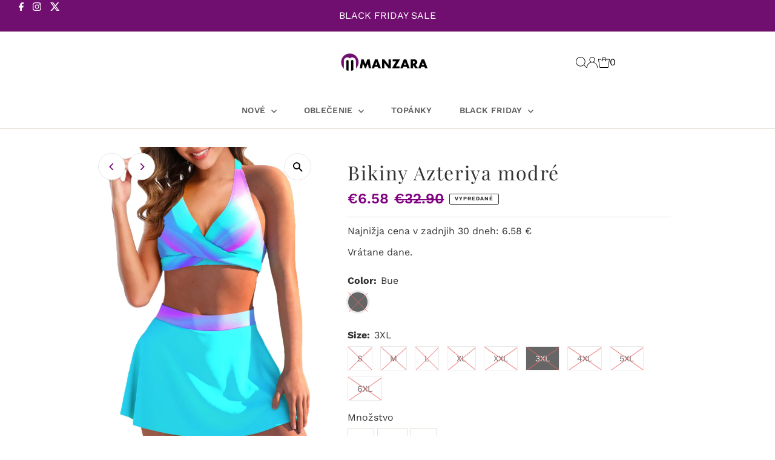

--- FILE ---
content_type: text/html; charset=utf-8
request_url: https://manzara.sk/products/bikiny-azteriya-modre?variant=48954479739153
body_size: 68664
content:
<script id="pandectes-rules">   /* PANDECTES-GDPR: DO NOT MODIFY AUTO GENERATED CODE OF THIS SCRIPT */      window.PandectesSettings = {"store":{"id":84431110417,"plan":"basic","theme":"Testament (Slashcart AM working)","primaryLocale":"en","adminMode":false},"tsPublished":1709890990,"declaration":{"showPurpose":false,"showProvider":false,"declIntroText":"We use cookies to optimize website functionality, analyze the performance, and provide personalized experience to you. Some cookies are essential to make the website operate and function correctly. Those cookies cannot be disabled. In this window you can manage your preference of cookies.","showDateGenerated":true},"language":{"languageMode":"Single","fallbackLanguage":"en","languageDetection":"browser","languagesSupported":[]},"texts":{"managed":{"headerText":{"en":"We respect your privacy"},"consentText":{"en":"This website uses cookies to ensure you get the best experience."},"dismissButtonText":{"en":"Ok"},"linkText":{"en":"Learn more"},"imprintText":{"en":"Imprint"},"preferencesButtonText":{"en":"Preferences"},"allowButtonText":{"en":"Accept"},"denyButtonText":{"en":"Decline"},"leaveSiteButtonText":{"en":"Leave this site"},"cookiePolicyText":{"en":"Cookie policy"},"preferencesPopupTitleText":{"en":"Manage consent preferences"},"preferencesPopupIntroText":{"en":"We use cookies to optimize website functionality, analyze the performance, and provide personalized experience to you. Some cookies are essential to make the website operate and function correctly. Those cookies cannot be disabled. In this window you can manage your preference of cookies."},"preferencesPopupCloseButtonText":{"en":"Close"},"preferencesPopupAcceptAllButtonText":{"en":"Accept all"},"preferencesPopupRejectAllButtonText":{"en":"Reject all"},"preferencesPopupSaveButtonText":{"en":"Save preferences"},"accessSectionTitleText":{"en":"Data portability"},"accessSectionParagraphText":{"en":"You have the right to request access to your data at any time."},"rectificationSectionTitleText":{"en":"Data Rectification"},"rectificationSectionParagraphText":{"en":"You have the right to request your data to be updated whenever you think it is appropriate."},"erasureSectionTitleText":{"en":"Right to be forgotten"},"erasureSectionParagraphText":{"en":"You have the right to ask all your data to be erased. After that, you will no longer be able to access your account."},"declIntroText":{"en":"We use cookies to optimize website functionality, analyze the performance, and provide personalized experience to you. Some cookies are essential to make the website operate and function correctly. Those cookies cannot be disabled. In this window you can manage your preference of cookies."}},"categories":{"strictlyNecessaryCookiesTitleText":{"en":"Strictly necessary cookies"},"functionalityCookiesTitleText":{"en":"Functional cookies"},"performanceCookiesTitleText":{"en":"Performance cookies"},"targetingCookiesTitleText":{"en":"Targeting cookies"},"unclassifiedCookiesTitleText":{"en":"Unclassified cookies"},"strictlyNecessaryCookiesDescriptionText":{"en":"These cookies are essential in order to enable you to move around the website and use its features, such as accessing secure areas of the website. The website cannot function properly without these cookies."},"functionalityCookiesDescriptionText":{"en":"These cookies enable the site to provide enhanced functionality and personalisation. They may be set by us or by third party providers whose services we have added to our pages. If you do not allow these cookies then some or all of these services may not function properly."},"performanceCookiesDescriptionText":{"en":"These cookies enable us to monitor and improve the performance of our website. For example, they allow us to count visits, identify traffic sources and see which parts of the site are most popular."},"targetingCookiesDescriptionText":{"en":"These cookies may be set through our site by our advertising partners. They may be used by those companies to build a profile of your interests and show you relevant adverts on other sites.    They do not store directly personal information, but are based on uniquely identifying your browser and internet device. If you do not allow these cookies, you will experience less targeted advertising."},"unclassifiedCookiesDescriptionText":{"en":"Unclassified cookies are cookies that we are in the process of classifying, together with the providers of individual cookies."}},"auto":{"declName":{"en":"Name"},"declPath":{"en":"Path"},"declType":{"en":"Type"},"declDomain":{"en":"Domain"},"declPurpose":{"en":"Purpose"},"declProvider":{"en":"Provider"},"declRetention":{"en":"Retention"},"declFirstParty":{"en":"First-party"},"declThirdParty":{"en":"Third-party"},"declSeconds":{"en":"seconds"},"declMinutes":{"en":"minutes"},"declHours":{"en":"hours"},"declDays":{"en":"days"},"declMonths":{"en":"months"},"declYears":{"en":"years"},"declSession":{"en":"Session"},"cookiesDetailsText":{"en":"Cookies details"},"preferencesPopupAlwaysAllowedText":{"en":"Always allowed"},"submitButton":{"en":"Submit"},"submittingButton":{"en":"Submitting..."},"cancelButton":{"en":"Cancel"},"guestsSupportInfoText":{"en":"Please login with your customer account to further proceed."},"guestsSupportEmailPlaceholder":{"en":"E-mail address"},"guestsSupportEmailValidationError":{"en":"Email is not valid"},"guestsSupportEmailSuccessTitle":{"en":"Thank you for your request"},"guestsSupportEmailFailureTitle":{"en":"A problem occurred"},"guestsSupportEmailSuccessMessage":{"en":"If you are registered as a customer of this store, you will soon receive an email with instructions on how to proceed."},"guestsSupportEmailFailureMessage":{"en":"Your request was not submitted. Please try again and if problem persists, contact store owner for assistance."},"confirmationSuccessTitle":{"en":"Your request is verified"},"confirmationFailureTitle":{"en":"A problem occurred"},"confirmationSuccessMessage":{"en":"We will soon get back to you as to your request."},"confirmationFailureMessage":{"en":"Your request was not verified. Please try again and if problem persists, contact store owner for assistance"},"consentSectionTitleText":{"en":"Your cookie consent"},"consentSectionNoConsentText":{"en":"You have not consented to the cookies policy of this website."},"consentSectionConsentedText":{"en":"You consented to the cookies policy of this website on"},"consentStatus":{"en":"Consent preference"},"consentDate":{"en":"Consent date"},"consentId":{"en":"Consent ID"},"consentSectionChangeConsentActionText":{"en":"Change consent preference"},"accessSectionGDPRRequestsActionText":{"en":"Data subject requests"},"accessSectionAccountInfoActionText":{"en":"Personal data"},"accessSectionOrdersRecordsActionText":{"en":"Orders"},"accessSectionDownloadReportActionText":{"en":"Request export"},"rectificationCommentPlaceholder":{"en":"Describe what you want to be updated"},"rectificationCommentValidationError":{"en":"Comment is required"},"rectificationSectionEditAccountActionText":{"en":"Request an update"},"erasureSectionRequestDeletionActionText":{"en":"Request personal data deletion"}}},"library":{"previewMode":false,"fadeInTimeout":0,"defaultBlocked":7,"showLink":true,"showImprintLink":false,"enabled":true,"cookie":{"name":"_pandectes_gdpr","expiryDays":365,"secure":true,"domain":""},"dismissOnScroll":false,"dismissOnWindowClick":false,"dismissOnTimeout":false,"palette":{"popup":{"background":"#FFFFFF","backgroundForCalculations":{"a":1,"b":255,"g":255,"r":255},"text":"#000000"},"button":{"background":"transparent","backgroundForCalculations":{"a":1,"b":255,"g":255,"r":255},"text":"#000000","textForCalculation":{"a":1,"b":0,"g":0,"r":0},"border":"#000000"}},"content":{"href":"https://manzara-eu.myshopify.com/policies/privacy-policy","imprintHref":"/","close":"&#10005;","target":"","logo":"<img class=\"cc-banner-logo\" height=\"40\" width=\"40\" src=\"https://cdn.shopify.com/s/files/1/0844/3111/0417/t/5/assets/pandectes-logo.png?v=1709885169\" alt=\"MANZARA\" />"},"window":"<div role=\"dialog\" aria-live=\"polite\" aria-label=\"cookieconsent\" aria-describedby=\"cookieconsent:desc\" id=\"pandectes-banner\" class=\"cc-window-wrapper cc-top-wrapper\"><div class=\"pd-cookie-banner-window cc-window {{classes}}\"><!--googleoff: all-->{{children}}<!--googleon: all--></div></div>","compliance":{"opt-both":"<div class=\"cc-compliance cc-highlight\">{{deny}}{{allow}}</div>"},"type":"opt-both","layouts":{"basic":"{{logo}}{{messagelink}}{{compliance}}{{close}}"},"position":"top","theme":"wired","revokable":true,"animateRevokable":false,"revokableReset":false,"revokableLogoUrl":"https://cdn.shopify.com/s/files/1/0844/3111/0417/t/5/assets/pandectes-reopen-logo.png?v=1709885169","revokablePlacement":"bottom-left","revokableMarginHorizontal":15,"revokableMarginVertical":15,"static":false,"autoAttach":true,"hasTransition":true,"blacklistPage":[""]},"geolocation":{"brOnly":false,"caOnly":false,"chOnly":false,"euOnly":false,"jpOnly":false,"thOnly":false,"zaOnly":false,"canadaOnly":false,"globalVisibility":true},"dsr":{"guestsSupport":false,"accessSectionDownloadReportAuto":false},"banner":{"resetTs":1709890842,"extraCss":"        .cc-banner-logo {max-width: 24em!important;}    @media(min-width: 768px) {.cc-window.cc-floating{max-width: 24em!important;width: 24em!important;}}    .cc-message, .cc-header, .cc-logo {text-align: left}    .cc-window-wrapper{z-index: 2147483647;}    .cc-window{z-index: 2147483647;font-family: inherit;}    .cc-header{font-family: inherit;}    .pd-cp-ui{font-family: inherit; background-color: #FFFFFF;color:#000000;}    button.pd-cp-btn, a.pd-cp-btn{}    input + .pd-cp-preferences-slider{background-color: rgba(0, 0, 0, 0.3)}    .pd-cp-scrolling-section::-webkit-scrollbar{background-color: rgba(0, 0, 0, 0.3)}    input:checked + .pd-cp-preferences-slider{background-color: rgba(0, 0, 0, 1)}    .pd-cp-scrolling-section::-webkit-scrollbar-thumb {background-color: rgba(0, 0, 0, 1)}    .pd-cp-ui-close{color:#000000;}    .pd-cp-preferences-slider:before{background-color: #FFFFFF}    .pd-cp-title:before {border-color: #000000!important}    .pd-cp-preferences-slider{background-color:#000000}    .pd-cp-toggle{color:#000000!important}    @media(max-width:699px) {.pd-cp-ui-close-top svg {fill: #000000}}    .pd-cp-toggle:hover,.pd-cp-toggle:visited,.pd-cp-toggle:active{color:#000000!important}    .pd-cookie-banner-window {box-shadow: 0 0 18px rgb(0 0 0 / 20%);}  ","customJavascript":null,"showPoweredBy":false,"revokableTrigger":false,"hybridStrict":false,"cookiesBlockedByDefault":"7","isActive":false,"implicitSavePreferences":false,"cookieIcon":false,"blockBots":false,"showCookiesDetails":true,"hasTransition":true,"blockingPage":false,"showOnlyLandingPage":false,"leaveSiteUrl":"https://www.google.com","linkRespectStoreLang":false},"cookies":{"0":[{"name":"secure_customer_sig","domain":"manzara.si","path":"/","provider":"Shopify","firstParty":true,"retention":"1 year(s)","expires":1,"unit":"declYears","purpose":{"en":"Used in connection with customer login."}},{"name":"localization","domain":"manzara.si","path":"/","provider":"Shopify","firstParty":true,"retention":"1 year(s)","expires":1,"unit":"declYears","purpose":{"en":"Shopify store localization"}},{"name":"cart_currency","domain":"manzara.si","path":"/","provider":"Shopify","firstParty":true,"retention":"2 ","expires":2,"unit":"declSession","purpose":{"en":"The cookie is necessary for the secure checkout and payment function on the website. This function is provided by shopify.com."}},{"name":"_cmp_a","domain":".manzara.si","path":"/","provider":"Shopify","firstParty":true,"retention":"1 day(s)","expires":1,"unit":"declDays","purpose":{"en":"Used for managing customer privacy settings."}},{"name":"keep_alive","domain":"manzara.si","path":"/","provider":"Shopify","firstParty":true,"retention":"30 minute(s)","expires":30,"unit":"declMinutes","purpose":{"en":"Used in connection with buyer localization."}},{"name":"cart","domain":"manzara.si","path":"/","provider":"Shopify","firstParty":true,"retention":"2 ","expires":2,"unit":"declSession","purpose":{"en":"Necessary for the shopping cart functionality on the website."}},{"name":"shopify_pay_redirect","domain":"manzara.si","path":"/","provider":"Shopify","firstParty":true,"retention":"1 hour(s)","expires":1,"unit":"declHours","purpose":{"en":"The cookie is necessary for the secure checkout and payment function on the website. This function is provided by shopify.com."}},{"name":"cart_ts","domain":"manzara.si","path":"/","provider":"Shopify","firstParty":true,"retention":"2 ","expires":2,"unit":"declSession","purpose":{"en":"Used in connection with checkout."}},{"name":"cart_sig","domain":"manzara.si","path":"/","provider":"Shopify","firstParty":true,"retention":"2 ","expires":2,"unit":"declSession","purpose":{"en":"Shopify analytics."}},{"name":"_tracking_consent","domain":".manzara.si","path":"/","provider":"Shopify","firstParty":true,"retention":"1 year(s)","expires":1,"unit":"declYears","purpose":{"en":"Tracking preferences."}},{"name":"_secure_session_id","domain":"manzara.si","path":"/","provider":"Shopify","firstParty":true,"retention":"1 month(s)","expires":1,"unit":"declMonths","purpose":{"en":"Used in connection with navigation through a storefront."}}],"1":[{"name":"locale_bar_accepted","domain":"manzara.si","path":"/","provider":"GrizzlyAppsSRL","firstParty":true,"retention":"Session","expires":-54,"unit":"declYears","purpose":{"en":"This cookie is provided by the app (BEST Currency Converter) and is used to secure the currency chosen by the customer."}},{"name":"wpm-domain-test","domain":"si","path":"/","provider":"Shopify","firstParty":false,"retention":"Session","expires":1,"unit":"declSeconds","purpose":{"en":"Used to test the storage of parameters about products added to the cart or payment currency"}},{"name":"wpm-domain-test","domain":"manzara.si","path":"/","provider":"Shopify","firstParty":true,"retention":"Session","expires":1,"unit":"declSeconds","purpose":{"en":"Used to test the storage of parameters about products added to the cart or payment currency"}}],"2":[{"name":"_shopify_y","domain":".manzara.si","path":"/","provider":"Shopify","firstParty":true,"retention":"1 year(s)","expires":1,"unit":"declYears","purpose":{"en":"Shopify analytics."}},{"name":"_orig_referrer","domain":".manzara.si","path":"/","provider":"Shopify","firstParty":true,"retention":"2 ","expires":2,"unit":"declSession","purpose":{"en":"Tracks landing pages."}},{"name":"__cf_bm","domain":".redretarget.com","path":"/","provider":"CloudFlare","firstParty":false,"retention":"30 minute(s)","expires":30,"unit":"declMinutes","purpose":{"en":"Used to manage incoming traffic that matches criteria associated with bots."}},{"name":"_shopify_s","domain":".manzara.si","path":"/","provider":"Shopify","firstParty":true,"retention":"30 minute(s)","expires":30,"unit":"declMinutes","purpose":{"en":"Shopify analytics."}},{"name":"_landing_page","domain":".manzara.si","path":"/","provider":"Shopify","firstParty":true,"retention":"2 ","expires":2,"unit":"declSession","purpose":{"en":"Tracks landing pages."}},{"name":"__cf_bm","domain":".www.omniva.ee","path":"/","provider":"CloudFlare","firstParty":false,"retention":"30 minute(s)","expires":30,"unit":"declMinutes","purpose":{"en":"Used to manage incoming traffic that matches criteria associated with bots."}},{"name":"_ga","domain":".manzara.si","path":"/","provider":"Google","firstParty":true,"retention":"1 year(s)","expires":1,"unit":"declYears","purpose":{"en":"Cookie is set by Google Analytics with unknown functionality"}},{"name":"_shopify_sa_t","domain":".manzara.si","path":"/","provider":"Shopify","firstParty":true,"retention":"30 minute(s)","expires":30,"unit":"declMinutes","purpose":{"en":"Shopify analytics relating to marketing & referrals."}},{"name":"_shopify_sa_p","domain":".manzara.si","path":"/","provider":"Shopify","firstParty":true,"retention":"30 minute(s)","expires":30,"unit":"declMinutes","purpose":{"en":"Shopify analytics relating to marketing & referrals."}},{"name":"__cf_bm","domain":".forms.soundestlink.com","path":"/","provider":"CloudFlare","firstParty":false,"retention":"30 minute(s)","expires":30,"unit":"declMinutes","purpose":{"en":"Used to manage incoming traffic that matches criteria associated with bots."}},{"name":"_shopify_s","domain":"si","path":"/","provider":"Shopify","firstParty":false,"retention":"Session","expires":1,"unit":"declSeconds","purpose":{"en":"Shopify analytics."}},{"name":"_boomr_clss","domain":"https://manzara.si","path":"/","provider":"Shopify","firstParty":true,"retention":"Persistent","expires":1,"unit":"declYears","purpose":{"en":"Used to monitor and optimize the performance of Shopify stores."}},{"name":"_ga_62WRK0NNT9","domain":".manzara.si","path":"/","provider":"Google","firstParty":true,"retention":"1 year(s)","expires":1,"unit":"declYears","purpose":{"en":""}}],"4":[{"name":"_gcl_au","domain":".manzara.si","path":"/","provider":"Google","firstParty":true,"retention":"3 month(s)","expires":3,"unit":"declMonths","purpose":{"en":"Cookie is placed by Google Tag Manager to track conversions."}},{"name":"_fbp","domain":".manzara.si","path":"/","provider":"Facebook","firstParty":true,"retention":"3 month(s)","expires":3,"unit":"declMonths","purpose":{"en":"Cookie is placed by Facebook to track visits across websites."}},{"name":"soundestID","domain":".manzara.si","path":"/","provider":"Omnisend","firstParty":true,"retention":"Session","expires":-54,"unit":"declYears","purpose":{"en":"Used to identify an anonymous contact."}},{"name":"omnisendSessionID","domain":".manzara.si","path":"/","provider":"Omnisend","firstParty":true,"retention":"30 minute(s)","expires":30,"unit":"declMinutes","purpose":{"en":"Used to identify a session of an anonymous contact or a contact."}},{"name":"lastExternalReferrerTime","domain":"https://manzara.si","path":"/","provider":"Facebook","firstParty":true,"retention":"Persistent","expires":1,"unit":"declYears","purpose":{"en":"Contains the timestamp of the last update of the lastExternalReferrer cookie."}},{"name":"lastExternalReferrer","domain":"https://manzara.si","path":"/","provider":"Facebook","firstParty":true,"retention":"Persistent","expires":1,"unit":"declYears","purpose":{"en":"Detects how the user reached the website by registering their last URL-address."}}],"8":[{"name":"C","domain":".adform.net","path":"/","provider":"Unknown","firstParty":false,"retention":"1 month(s)","expires":1,"unit":"declMonths","purpose":{"en":"Used in connection with checkout."}},{"name":"_cfuvid","domain":".www.omniva.ee","path":"/","provider":"Unknown","firstParty":false,"retention":"Session","expires":-54,"unit":"declYears","purpose":{"en":""}},{"name":"cto_bundle","domain":".manzara.si","path":"/","provider":"Unknown","firstParty":true,"retention":"1 year(s)","expires":1,"unit":"declYears","purpose":{"en":""}},{"name":"uid","domain":".criteo.com","path":"/","provider":"Unknown","firstParty":false,"retention":"1 year(s)","expires":1,"unit":"declYears","purpose":{"en":""}},{"name":"visitor-id","domain":".media.net","path":"/","provider":"Unknown","firstParty":false,"retention":"1 year(s)","expires":1,"unit":"declYears","purpose":{"en":""}},{"name":"data-c-ts","domain":".media.net","path":"/","provider":"Unknown","firstParty":false,"retention":"1 month(s)","expires":1,"unit":"declMonths","purpose":{"en":""}},{"name":"ex_id","domain":"manzara.si","path":"/","provider":"Unknown","firstParty":true,"retention":"2 ","expires":2,"unit":"declSession","purpose":{"en":""}},{"name":"OT_FBPLID","domain":"manzara.si","path":"/","provider":"Unknown","firstParty":true,"retention":"2 ","expires":2,"unit":"declSession","purpose":{"en":""}},{"name":"uuid2","domain":".adnxs.com","path":"/","provider":"Unknown","firstParty":false,"retention":"3 month(s)","expires":3,"unit":"declMonths","purpose":{"en":""}},{"name":"demdex","domain":".demdex.net","path":"/","provider":"Unknown","firstParty":false,"retention":"6 month(s)","expires":6,"unit":"declMonths","purpose":{"en":""}},{"name":"data-c","domain":".media.net","path":"/","provider":"Unknown","firstParty":false,"retention":"1 month(s)","expires":1,"unit":"declMonths","purpose":{"en":""}},{"name":"XANDR_PANID","domain":".adnxs.com","path":"/","provider":"Unknown","firstParty":false,"retention":"3 month(s)","expires":3,"unit":"declMonths","purpose":{"en":""}},{"name":"ayl_visitor","domain":".omnitagjs.com","path":"/","provider":"Unknown","firstParty":false,"retention":"1 month(s)","expires":1,"unit":"declMonths","purpose":{"en":""}},{"name":"receive-cookie-deprecation","domain":".adnxs.com","path":"/","provider":"Unknown","firstParty":false,"retention":"1 year(s)","expires":1,"unit":"declYears","purpose":{"en":""}},{"name":"CMPRO","domain":".casalemedia.com","path":"/","provider":"Unknown","firstParty":false,"retention":"3 month(s)","expires":3,"unit":"declMonths","purpose":{"en":""}},{"name":"dpm","domain":".dpm.demdex.net","path":"/","provider":"Unknown","firstParty":false,"retention":"6 month(s)","expires":6,"unit":"declMonths","purpose":{"en":""}},{"name":"opt_out","domain":".postrelease.com","path":"/","provider":"Unknown","firstParty":false,"retention":"1 year(s)","expires":1,"unit":"declYears","purpose":{"en":""}},{"name":"CMID","domain":".casalemedia.com","path":"/","provider":"Unknown","firstParty":false,"retention":"1 year(s)","expires":1,"unit":"declYears","purpose":{"en":""}},{"name":"CMPS","domain":".casalemedia.com","path":"/","provider":"Unknown","firstParty":false,"retention":"3 month(s)","expires":3,"unit":"declMonths","purpose":{"en":""}},{"name":"g_conv_id","domain":"manzara.si","path":"/","provider":"Unknown","firstParty":true,"retention":"4 month(s)","expires":4,"unit":"declMonths","purpose":{"en":""}},{"name":"mv_tokens","domain":"exchange.mediavine.com","path":"/","provider":"Unknown","firstParty":false,"retention":"2 ","expires":2,"unit":"declSession","purpose":{"en":""}},{"name":"uid","domain":".adform.net","path":"/","provider":"Unknown","firstParty":false,"retention":"2 month(s)","expires":2,"unit":"declMonths","purpose":{"en":""}},{"name":"enh_visitor_session","domain":"manzara.si","path":"/","provider":"Unknown","firstParty":true,"retention":"4 month(s)","expires":4,"unit":"declMonths","purpose":{"en":""}},{"name":"enh_source","domain":"manzara.si","path":"/","provider":"Unknown","firstParty":true,"retention":"4 month(s)","expires":4,"unit":"declMonths","purpose":{"en":""}},{"name":"enh_token","domain":"manzara.si","path":"/","provider":"Unknown","firstParty":true,"retention":"4 month(s)","expires":4,"unit":"declMonths","purpose":{"en":""}},{"name":"enh_last_access","domain":"manzara.si","path":"/","provider":"Unknown","firstParty":true,"retention":"4 month(s)","expires":4,"unit":"declMonths","purpose":{"en":""}},{"name":"tvid","domain":".tremorhub.com","path":"/","provider":"Unknown","firstParty":false,"retention":"1 year(s)","expires":1,"unit":"declYears","purpose":{"en":""}},{"name":"mv_tokens_eu-v1","domain":"exchange.mediavine.com","path":"/","provider":"Unknown","firstParty":false,"retention":"2 ","expires":2,"unit":"declSession","purpose":{"en":""}},{"name":"am_tokens","domain":"exchange.mediavine.com","path":"/","provider":"Unknown","firstParty":false,"retention":"2 ","expires":2,"unit":"declSession","purpose":{"en":""}},{"name":"am_tokens_eu-v1","domain":"exchange.mediavine.com","path":"/","provider":"Unknown","firstParty":false,"retention":"2 ","expires":2,"unit":"declSession","purpose":{"en":""}},{"name":"criteo","domain":"exchange.mediavine.com","path":"/","provider":"Unknown","firstParty":false,"retention":"2 ","expires":2,"unit":"declSession","purpose":{"en":""}},{"name":"tv_UICR","domain":".tremorhub.com","path":"/","provider":"Unknown","firstParty":false,"retention":"1 month(s)","expires":1,"unit":"declMonths","purpose":{"en":""}},{"name":"anj","domain":".adnxs.com","path":"/","provider":"Unknown","firstParty":false,"retention":"3 month(s)","expires":3,"unit":"declMonths","purpose":{"en":""}},{"name":"enh_anle","domain":"manzara.si","path":"/","provider":"Unknown","firstParty":true,"retention":"1 month(s)","expires":1,"unit":"declMonths","purpose":{"en":""}},{"name":"enh_nanle","domain":"manzara.si","path":"/","provider":"Unknown","firstParty":true,"retention":"1 month(s)","expires":1,"unit":"declMonths","purpose":{"en":""}},{"name":"enh_cart_ic","domain":"manzara.si","path":"/","provider":"Unknown","firstParty":true,"retention":"1 month(s)","expires":1,"unit":"declMonths","purpose":{"en":""}},{"name":"cto_bundle","domain":"https://manzara.si","path":"/","provider":"Unknown","firstParty":true,"retention":"Persistent","expires":1,"unit":"declYears","purpose":{"en":""}},{"name":"lb-upsell-userType","domain":"https://manzara.si","path":"/","provider":"Unknown","firstParty":true,"retention":"Persistent","expires":1,"unit":"declYears","purpose":{"en":""}},{"name":"criteo_localstorage_check","domain":"https://manzara.si","path":"/","provider":"Unknown","firstParty":true,"retention":"Persistent","expires":1,"unit":"declYears","purpose":{"en":""}},{"name":"local-storage-test","domain":"https://manzara.si","path":"/","provider":"Unknown","firstParty":true,"retention":"Persistent","expires":1,"unit":"declYears","purpose":{"en":""}},{"name":"bugsnag-anonymous-id","domain":"https://pay.shopify.com","path":"/","provider":"Unknown","firstParty":false,"retention":"Persistent","expires":1,"unit":"declYears","purpose":{"en":""}},{"name":"ot_omega_px","domain":"https://manzara.si","path":"/","provider":"Unknown","firstParty":true,"retention":"Persistent","expires":1,"unit":"declYears","purpose":{"en":""}},{"name":"ot_fb_shop","domain":"https://manzara.si","path":"/","provider":"Unknown","firstParty":true,"retention":"Persistent","expires":1,"unit":"declYears","purpose":{"en":""}},{"name":"OTPXADDED","domain":"https://manzara.si","path":"/","provider":"Unknown","firstParty":true,"retention":"Persistent","expires":1,"unit":"declYears","purpose":{"en":""}},{"name":"OTPX","domain":"https://manzara.si","path":"/","provider":"Unknown","firstParty":true,"retention":"Persistent","expires":1,"unit":"declYears","purpose":{"en":""}}]},"blocker":{"isActive":false,"googleConsentMode":{"id":"","analyticsId":"","isActive":false,"adStorageCategory":4,"analyticsStorageCategory":2,"personalizationStorageCategory":1,"functionalityStorageCategory":1,"customEvent":false,"securityStorageCategory":0,"redactData":true,"urlPassthrough":false,"dataLayerProperty":"dataLayer","waitForUpdate":2000},"facebookPixel":{"id":"","isActive":false,"ldu":false},"rakuten":{"isActive":false,"cmp":false,"ccpa":false},"klaviyoIsActive":false,"gpcIsActive":false,"defaultBlocked":7,"patterns":{"whiteList":[],"blackList":{"1":[],"2":[],"4":[],"8":[]},"iframesWhiteList":[],"iframesBlackList":{"1":[],"2":[],"4":[],"8":[]},"beaconsWhiteList":[],"beaconsBlackList":{"1":[],"2":[],"4":[],"8":[]}}}}      !function(){"use strict";window.PandectesRules=window.PandectesRules||{},window.PandectesRules.manualBlacklist={1:[],2:[],4:[]},window.PandectesRules.blacklistedIFrames={1:[],2:[],4:[]},window.PandectesRules.blacklistedCss={1:[],2:[],4:[]},window.PandectesRules.blacklistedBeacons={1:[],2:[],4:[]};var e="javascript/blocked",t="_pandectes_gdpr";function n(e){return new RegExp(e.replace(/[/\\.+?$()]/g,"\\$&").replace("*","(.*)"))}var a=function(e){try{return JSON.parse(e)}catch(e){return!1}},r=function(e){var t=arguments.length>1&&void 0!==arguments[1]?arguments[1]:"log",n=new URLSearchParams(window.location.search);n.get("log")&&console[t]("PandectesRules: ".concat(e))};function i(e,t){var n=Object.keys(e);if(Object.getOwnPropertySymbols){var a=Object.getOwnPropertySymbols(e);t&&(a=a.filter((function(t){return Object.getOwnPropertyDescriptor(e,t).enumerable}))),n.push.apply(n,a)}return n}function o(e){for(var t=1;t<arguments.length;t++){var n=null!=arguments[t]?arguments[t]:{};t%2?i(Object(n),!0).forEach((function(t){s(e,t,n[t])})):Object.getOwnPropertyDescriptors?Object.defineProperties(e,Object.getOwnPropertyDescriptors(n)):i(Object(n)).forEach((function(t){Object.defineProperty(e,t,Object.getOwnPropertyDescriptor(n,t))}))}return e}function s(e,t,n){return t in e?Object.defineProperty(e,t,{value:n,enumerable:!0,configurable:!0,writable:!0}):e[t]=n,e}function c(e,t){return function(e){if(Array.isArray(e))return e}(e)||function(e,t){var n=null==e?null:"undefined"!=typeof Symbol&&e[Symbol.iterator]||e["@@iterator"];if(null==n)return;var a,r,i=[],o=!0,s=!1;try{for(n=n.call(e);!(o=(a=n.next()).done)&&(i.push(a.value),!t||i.length!==t);o=!0);}catch(e){s=!0,r=e}finally{try{o||null==n.return||n.return()}finally{if(s)throw r}}return i}(e,t)||d(e,t)||function(){throw new TypeError("Invalid attempt to destructure non-iterable instance.\nIn order to be iterable, non-array objects must have a [Symbol.iterator]() method.")}()}function l(e){return function(e){if(Array.isArray(e))return u(e)}(e)||function(e){if("undefined"!=typeof Symbol&&null!=e[Symbol.iterator]||null!=e["@@iterator"])return Array.from(e)}(e)||d(e)||function(){throw new TypeError("Invalid attempt to spread non-iterable instance.\nIn order to be iterable, non-array objects must have a [Symbol.iterator]() method.")}()}function d(e,t){if(e){if("string"==typeof e)return u(e,t);var n=Object.prototype.toString.call(e).slice(8,-1);return"Object"===n&&e.constructor&&(n=e.constructor.name),"Map"===n||"Set"===n?Array.from(e):"Arguments"===n||/^(?:Ui|I)nt(?:8|16|32)(?:Clamped)?Array$/.test(n)?u(e,t):void 0}}function u(e,t){(null==t||t>e.length)&&(t=e.length);for(var n=0,a=new Array(t);n<t;n++)a[n]=e[n];return a}var p=window.PandectesRulesSettings||window.PandectesSettings,f=!(void 0===window.dataLayer||!Array.isArray(window.dataLayer)||!window.dataLayer.some((function(e){return"pandectes_full_scan"===e.event})));r("userAgent -> ".concat(window.navigator.userAgent.substring(0,50)));var g=function(){var e,n=arguments.length>0&&void 0!==arguments[0]?arguments[0]:t,r="; "+document.cookie,i=r.split("; "+n+"=");if(i.length<2)e={};else{var o=i.pop(),s=o.split(";");e=window.atob(s.shift())}var c=a(e);return!1!==c?c:e}(),y=p.banner.isActive,h=p.blocker,w=h.defaultBlocked,m=h.patterns,v=g&&null!==g.preferences&&void 0!==g.preferences?g.preferences:null,b=f?0:y?null===v?w:v:0,k={1:0==(1&b),2:0==(2&b),4:0==(4&b)},L=m.blackList,_=m.whiteList,S=m.iframesBlackList,P=m.iframesWhiteList,C=m.beaconsBlackList,A=m.beaconsWhiteList,E={blackList:[],whiteList:[],iframesBlackList:{1:[],2:[],4:[],8:[]},iframesWhiteList:[],beaconsBlackList:{1:[],2:[],4:[],8:[]},beaconsWhiteList:[]};[1,2,4].map((function(e){var t;k[e]||((t=E.blackList).push.apply(t,l(L[e].length?L[e].map(n):[])),E.iframesBlackList[e]=S[e].length?S[e].map(n):[],E.beaconsBlackList[e]=C[e].length?C[e].map(n):[])})),E.whiteList=_.length?_.map(n):[],E.iframesWhiteList=P.length?P.map(n):[],E.beaconsWhiteList=A.length?A.map(n):[];var B={scripts:[],iframes:{1:[],2:[],4:[]},beacons:{1:[],2:[],4:[]},css:{1:[],2:[],4:[]}},I=function(t,n){return t&&(!n||n!==e)&&(!E.blackList||E.blackList.some((function(e){return e.test(t)})))&&(!E.whiteList||E.whiteList.every((function(e){return!e.test(t)})))},O=function(e){var t=e.getAttribute("src");return E.blackList&&E.blackList.every((function(e){return!e.test(t)}))||E.whiteList&&E.whiteList.some((function(e){return e.test(t)}))},j=function(e,t){var n=E.iframesBlackList[t],a=E.iframesWhiteList;return e&&(!n||n.some((function(t){return t.test(e)})))&&(!a||a.every((function(t){return!t.test(e)})))},R=function(e,t){var n=E.beaconsBlackList[t],a=E.beaconsWhiteList;return e&&(!n||n.some((function(t){return t.test(e)})))&&(!a||a.every((function(t){return!t.test(e)})))},T=new MutationObserver((function(e){for(var t=0;t<e.length;t++)for(var n=e[t].addedNodes,a=0;a<n.length;a++){var r=n[a],i=r.dataset&&r.dataset.cookiecategory;if(1===r.nodeType&&"LINK"===r.tagName){var o=r.dataset&&r.dataset.href;if(o&&i)switch(i){case"functionality":case"C0001":B.css[1].push(o);break;case"performance":case"C0002":B.css[2].push(o);break;case"targeting":case"C0003":B.css[4].push(o)}}}})),x=new MutationObserver((function(t){for(var n=0;n<t.length;n++)for(var a=t[n].addedNodes,r=function(t){var n=a[t],r=n.src||n.dataset&&n.dataset.src,i=n.dataset&&n.dataset.cookiecategory;if(1===n.nodeType&&"IFRAME"===n.tagName){if(r){var o=!1;j(r,1)||"functionality"===i||"C0001"===i?(o=!0,B.iframes[1].push(r)):j(r,2)||"performance"===i||"C0002"===i?(o=!0,B.iframes[2].push(r)):(j(r,4)||"targeting"===i||"C0003"===i)&&(o=!0,B.iframes[4].push(r)),o&&(n.removeAttribute("src"),n.setAttribute("data-src",r))}}else if(1===n.nodeType&&"IMG"===n.tagName){if(r){var s=!1;R(r,1)?(s=!0,B.beacons[1].push(r)):R(r,2)?(s=!0,B.beacons[2].push(r)):R(r,4)&&(s=!0,B.beacons[4].push(r)),s&&(n.removeAttribute("src"),n.setAttribute("data-src",r))}}else if(1===n.nodeType&&"LINK"===n.tagName){var c=n.dataset&&n.dataset.href;if(c&&i)switch(i){case"functionality":case"C0001":B.css[1].push(c);break;case"performance":case"C0002":B.css[2].push(c);break;case"targeting":case"C0003":B.css[4].push(c)}}else if(1===n.nodeType&&"SCRIPT"===n.tagName){var l=n.type,d=!1;if(I(r,l))d=!0;else if(r&&i)switch(i){case"functionality":case"C0001":d=!0,window.PandectesRules.manualBlacklist[1].push(r);break;case"performance":case"C0002":d=!0,window.PandectesRules.manualBlacklist[2].push(r);break;case"targeting":case"C0003":d=!0,window.PandectesRules.manualBlacklist[4].push(r)}if(d){B.scripts.push([n,l]),n.type=e;n.addEventListener("beforescriptexecute",(function t(a){n.getAttribute("type")===e&&a.preventDefault(),n.removeEventListener("beforescriptexecute",t)})),n.parentElement&&n.parentElement.removeChild(n)}}},i=0;i<a.length;i++)r(i)})),D=document.createElement,N={src:Object.getOwnPropertyDescriptor(HTMLScriptElement.prototype,"src"),type:Object.getOwnPropertyDescriptor(HTMLScriptElement.prototype,"type")};window.PandectesRules.unblockCss=function(e){var t=B.css[e]||[];t.length&&r("Unblocking CSS for ".concat(e)),t.forEach((function(e){var t=document.querySelector('link[data-href^="'.concat(e,'"]'));t.removeAttribute("data-href"),t.href=e})),B.css[e]=[]},window.PandectesRules.unblockIFrames=function(e){var t=B.iframes[e]||[];t.length&&r("Unblocking IFrames for ".concat(e)),E.iframesBlackList[e]=[],t.forEach((function(e){var t=document.querySelector('iframe[data-src^="'.concat(e,'"]'));t.removeAttribute("data-src"),t.src=e})),B.iframes[e]=[]},window.PandectesRules.unblockBeacons=function(e){var t=B.beacons[e]||[];t.length&&r("Unblocking Beacons for ".concat(e)),E.beaconsBlackList[e]=[],t.forEach((function(e){var t=document.querySelector('img[data-src^="'.concat(e,'"]'));t.removeAttribute("data-src"),t.src=e})),B.beacons[e]=[]},window.PandectesRules.unblockInlineScripts=function(e){var t=1===e?"functionality":2===e?"performance":"targeting";document.querySelectorAll('script[type="javascript/blocked"][data-cookiecategory="'.concat(t,'"]')).forEach((function(e){var t=e.textContent;e.parentNode.removeChild(e);var n=document.createElement("script");n.type="text/javascript",n.textContent=t,document.body.appendChild(n)}))},window.PandectesRules.unblock=function(t){t.length<1?(E.blackList=[],E.whiteList=[],E.iframesBlackList=[],E.iframesWhiteList=[]):(E.blackList&&(E.blackList=E.blackList.filter((function(e){return t.every((function(t){return"string"==typeof t?!e.test(t):t instanceof RegExp?e.toString()!==t.toString():void 0}))}))),E.whiteList&&(E.whiteList=[].concat(l(E.whiteList),l(t.map((function(e){if("string"==typeof e){var t=".*"+n(e)+".*";if(E.whiteList.every((function(e){return e.toString()!==t.toString()})))return new RegExp(t)}else if(e instanceof RegExp&&E.whiteList.every((function(t){return t.toString()!==e.toString()})))return e;return null})).filter(Boolean)))));for(var a=document.querySelectorAll('script[type="'.concat(e,'"]')),i=0;i<a.length;i++){var o=a[i];O(o)&&(B.scripts.push([o,"application/javascript"]),o.parentElement.removeChild(o))}var s=0;l(B.scripts).forEach((function(e,t){var n=c(e,2),a=n[0],r=n[1];if(O(a)){for(var i=document.createElement("script"),o=0;o<a.attributes.length;o++){var l=a.attributes[o];"src"!==l.name&&"type"!==l.name&&i.setAttribute(l.name,a.attributes[o].value)}i.setAttribute("src",a.src),i.setAttribute("type",r||"application/javascript"),document.head.appendChild(i),B.scripts.splice(t-s,1),s++}})),0==E.blackList.length&&0===E.iframesBlackList[1].length&&0===E.iframesBlackList[2].length&&0===E.iframesBlackList[4].length&&0===E.beaconsBlackList[1].length&&0===E.beaconsBlackList[2].length&&0===E.beaconsBlackList[4].length&&(r("Disconnecting observers"),x.disconnect(),T.disconnect())};var M,z,W=p.store.adminMode,F=p.blocker,U=F.defaultBlocked;M=function(){!function(){var e=window.Shopify.trackingConsent;if(!1!==e.shouldShowBanner()||null!==v||7!==U)try{var t=W&&!(window.Shopify&&window.Shopify.AdminBarInjector),n={preferences:0==(1&b)||f||t,analytics:0==(2&b)||f||t,marketing:0==(4&b)||f||t};e.firstPartyMarketingAllowed()===n.marketing&&e.analyticsProcessingAllowed()===n.analytics&&e.preferencesProcessingAllowed()===n.preferences||e.setTrackingConsent(n,(function(e){e&&e.error?r("Shopify.customerPrivacy API - failed to setTrackingConsent"):r("Shopify.customerPrivacy API - setTrackingConsent(".concat(JSON.stringify(n),")"))}))}catch(e){r("Shopify.customerPrivacy API - exception")}}(),function(){var e=window.Shopify.trackingConsent,t=e.currentVisitorConsent();if(F.gpcIsActive&&"CCPA"===e.getRegulation()&&"no"===t.gpc&&"yes"!==t.sale_of_data){var n={sale_of_data:!1};e.setTrackingConsent(n,(function(e){e&&e.error?r("Shopify.customerPrivacy API - failed to setTrackingConsent({".concat(JSON.stringify(n),")")):r("Shopify.customerPrivacy API - setTrackingConsent(".concat(JSON.stringify(n),")"))}))}}()},z=null,window.Shopify&&window.Shopify.loadFeatures&&window.Shopify.trackingConsent?M():z=setInterval((function(){window.Shopify&&window.Shopify.loadFeatures&&(clearInterval(z),window.Shopify.loadFeatures([{name:"consent-tracking-api",version:"0.1"}],(function(e){e?r("Shopify.customerPrivacy API - failed to load"):(r("Shopify.customerPrivacy API - loaded"),r("Shopify.customerPrivacy.shouldShowBanner() -> "+window.Shopify.trackingConsent.shouldShowBanner()),M())})))}),10);var q=p.banner.isActive,J=p.blocker.googleConsentMode,H=J.isActive,$=J.customEvent,G=J.id,K=J.analyticsId,V=J.redactData,Y=J.urlPassthrough,Q=J.adStorageCategory,X=J.analyticsStorageCategory,Z=J.functionalityStorageCategory,ee=J.personalizationStorageCategory,te=J.securityStorageCategory,ne=J.dataLayerProperty,ae=void 0===ne?"dataLayer":ne,re=J.waitForUpdate,ie=void 0===re?2e3:re;function oe(){window[ae].push(arguments)}window[ae]=window[ae]||[];var se,ce,le={hasInitialized:!1,ads_data_redaction:!1,url_passthrough:!1,data_layer_property:"dataLayer",storage:{ad_storage:"granted",ad_user_data:"granted",ad_personalization:"granted",analytics_storage:"granted",functionality_storage:"granted",personalization_storage:"granted",security_storage:"granted",wait_for_update:2e3}};if(q&&H){var de=0==(b&Q)?"granted":"denied",ue=0==(b&X)?"granted":"denied",pe=0==(b&Z)?"granted":"denied",fe=0==(b&ee)?"granted":"denied",ge=0==(b&te)?"granted":"denied";if(le.hasInitialized=!0,le.ads_data_redaction="denied"===de&&V,le.url_passthrough=Y,le.storage.ad_storage=de,le.storage.ad_user_data=de,le.storage.ad_personalization=de,le.storage.analytics_storage=ue,le.storage.functionality_storage=pe,le.storage.personalization_storage=fe,le.storage.security_storage=ge,le.storage.wait_for_update="denied"===ue||"denied"===de?ie:2e3,le.data_layer_property=ae||"dataLayer",le.ads_data_redaction&&oe("set","ads_data_redaction",le.ads_data_redaction),le.url_passthrough&&oe("set","url_passthrough",le.url_passthrough),oe("consent","default",le.storage),r("Google consent mode initialized"),G.length){window[le.data_layer_property].push({"gtm.start":(new Date).getTime(),event:"gtm.js"}),window[le.data_layer_property].push({"pandectes.start":(new Date).getTime(),event:"pandectes-rules.min.js"});var ye=document.createElement("script"),he="dataLayer"!==le.data_layer_property?"&l=".concat(le.data_layer_property):"";ye.async=!0,ye.src="https://www.googletagmanager.com/gtm.js?id=".concat(G).concat(he),document.head.appendChild(ye)}if(K.length){window[le.data_layer_property].push({"pandectes.start":(new Date).getTime(),event:"pandectes-rules.min.js"});var we=document.createElement("script");we.async=!0,we.src="https://www.googletagmanager.com/gtag/js?id=".concat(K),document.head.appendChild(we),oe("js",new Date),oe("config",K)}}q&&$&&(ce=7===(se=b)?"deny":0===se?"allow":"mixed",window[ae].push({event:"Pandectes_Consent_Update",pandectes_status:ce,pandectes_categories:{C0000:"allow",C0001:k[1]?"allow":"deny",C0002:k[2]?"allow":"deny",C0003:k[4]?"allow":"deny"}}),r("PandectesCustomEvent pushed to the dataLayer"));var me=p.blocker,ve=me.klaviyoIsActive,be=me.googleConsentMode.adStorageCategory;ve&&window.addEventListener("PandectesEvent_OnConsent",(function(e){var t=e.detail.preferences;if(null!=t){var n=0==(t&be)?"granted":"denied";void 0!==window.klaviyo&&window.klaviyo.isIdentified()&&window.klaviyo.push(["identify",{ad_personalization:n,ad_user_data:n}])}})),p.banner.revokableTrigger&&window.addEventListener("PandectesEvent_OnInitialize",(function(){document.querySelectorAll('[href*="#reopenBanner"]').forEach((function(e){e.onclick=function(e){e.preventDefault(),window.Pandectes.fn.revokeConsent()}}))})),window.PandectesRules.gcm=le;var ke=p.banner.isActive,Le=p.blocker.isActive;r("Blocker -> "+(Le?"Active":"Inactive")),r("Banner -> "+(ke?"Active":"Inactive")),r("ActualPrefs -> "+b);var _e=null===v&&/\/checkouts\//.test(window.location.pathname);0!==b&&!1===f&&Le&&!_e?(r("Blocker will execute"),document.createElement=function(){for(var t=arguments.length,n=new Array(t),a=0;a<t;a++)n[a]=arguments[a];if("script"!==n[0].toLowerCase())return D.bind?D.bind(document).apply(void 0,n):D;var r=D.bind(document).apply(void 0,n);try{Object.defineProperties(r,{src:o(o({},N.src),{},{set:function(t){I(t,r.type)&&N.type.set.call(this,e),N.src.set.call(this,t)}}),type:o(o({},N.type),{},{get:function(){var t=N.type.get.call(this);return t===e||I(this.src,t)?null:t},set:function(t){var n=I(r.src,r.type)?e:t;N.type.set.call(this,n)}})}),r.setAttribute=function(t,n){if("type"===t){var a=I(r.src,r.type)?e:n;N.type.set.call(r,a)}else"src"===t?(I(n,r.type)&&N.type.set.call(r,e),N.src.set.call(r,n)):HTMLScriptElement.prototype.setAttribute.call(r,t,n)}}catch(e){console.warn("Yett: unable to prevent script execution for script src ",r.src,".\n",'A likely cause would be because you are using a third-party browser extension that monkey patches the "document.createElement" function.')}return r},x.observe(document.documentElement,{childList:!0,subtree:!0}),T.observe(document.documentElement,{childList:!0,subtree:!0})):r("Blocker will not execute")}();
</script>

<!DOCTYPE html>
<html class="no-js" lang="sk">
 




  

<meta name="google-site-verification" content="v3hnPklp0xFPrXr2-tqID5aUwTSA5GQelzUuYRRkyp8" />























<meta charset="utf-8" />
  <meta name="viewport" content="width=device-width,initial-scale=1">

  <!-- Establish early connection to external domains -->
  <link rel="preconnect" href="https://cdn.shopify.com" crossorigin>
  <link rel="preconnect" href="https://fonts.shopify.com" crossorigin>
  <link rel="preconnect" href="https://monorail-edge.shopifysvc.com">
  <link rel="preconnect" href="//ajax.googleapis.com" crossorigin /><!-- Preload onDomain stylesheets and script libraries -->
  <link rel="preload" href="//manzara.sk/cdn/shop/t/5/assets/stylesheet.css?v=167628323034193794711717024842" as="style">
  <link rel="preload" as="font" href="//manzara.sk/cdn/fonts/work_sans/worksans_n4.b7973b3d07d0ace13de1b1bea9c45759cdbe12cf.woff2" type="font/woff2" crossorigin>
  <link rel="preload" as="font" href="//manzara.sk/cdn/fonts/work_sans/worksans_n6.75811c3bd5161ea6e3ceb2d48ca889388f9bd5fe.woff2" type="font/woff2" crossorigin>
  <link rel="preload" as="font" href="//manzara.sk/cdn/fonts/playfair_display/playfairdisplay_n4.9980f3e16959dc89137cc1369bfc3ae98af1deb9.woff2" type="font/woff2" crossorigin>
  <link rel="preload" href="//manzara.sk/cdn/shop/t/5/assets/eventemitter3.min.js?v=27939738353326123541701525124" as="script">
  <link rel="preload" href="//manzara.sk/cdn/shop/t/5/assets/vendor-video.js?v=112486824910932804751701525124" as="script">
  <link rel="preload" href="//manzara.sk/cdn/shop/t/5/assets/theme.js?v=13825306676156054881706792138" as="script">

  <link rel="shortcut icon" href="//manzara.sk/cdn/shop/files/favicon.png?crop=center&height=48&v=1709031263&width=48" type="image/png" />
  <link rel="canonical" href="https://manzara.sk/products/bikiny-azteriya-modre" />

  <title>Bikiny Azteriya modré &ndash; MANZARA</title>
  <meta name="description" content="Bikiny Azteriya modré Produkt: SW-BI-9123" />

  <script>
window.dataLayer = window.dataLayer || [];
(function(w,d,s,l,i){w[l]=w[l]||[];w[l].push({'gtm.start':
new Date().getTime(),event:'gtm.js'});var f=d.getElementsByTagName(s)[0],
j=d.createElement(s),dl=l!='dataLayer'?'&l='+l:'';j.async=true;j.src=
'https://www.googletagmanager.com/gtm.js?id='+i+dl;f.parentNode.insertBefore(j,f);
})(window,document,'script','dataLayer','GTM-TRGWTWP8');</script>
<!-- Google Tag Manager -->
  <script>  
  
  (function() {
      class Ultimate_Shopify_DataLayer {
        constructor() {
          window.dataLayer = window.dataLayer || []; 
          
          // use a prefix of events name
          this.eventPrefix = '';

          //Keep the value false to get non-formatted product ID
          this.formattedItemId = true; 

          // data schema
          this.dataSchema = {
            ecommerce: {
                show: true
            },
            dynamicRemarketing: {
                show: false,
                business_vertical: 'retail'
            }
          }

          // add to wishlist selectors
          this.addToWishListSelectors = {
            'addWishListIcon': '',
            'gridItemSelector': '',
            'productLinkSelector': 'a[href*="/products/"]'
          }

          // quick view selectors
          this.quickViewSelector = {
            'quickViewElement': '',
            'gridItemSelector': '',
            'productLinkSelector': 'a[href*="/products/"]'
          }

          // mini cart button selector
          this.miniCartButton = [
            'a[href="/cart"]', 
          ];
          this.miniCartAppersOn = 'click';


          // begin checkout buttons/links selectors
          this.beginCheckoutButtons = [
            'input[name="checkout"]',
            'button[name="checkout"]',
            'a[href="/checkout"]',
            '.additional-checkout-buttons',
          ];

          // direct checkout button selector
          this.shopifyDirectCheckoutButton = [
            '.shopify-payment-button'
          ]

          //Keep the value true if Add to Cart redirects to the cart page
          this.isAddToCartRedirect = false;
          
          // keep the value false if cart items increment/decrement/remove refresh page 
          this.isAjaxCartIncrementDecrement = false;
          

          // Caution: Do not modify anything below this line, as it may result in it not functioning correctly.
          this.cart = {"note":null,"attributes":{},"original_total_price":0,"total_price":0,"total_discount":0,"total_weight":0.0,"item_count":0,"items":[],"requires_shipping":false,"currency":"EUR","items_subtotal_price":0,"cart_level_discount_applications":[],"checkout_charge_amount":0}
          this.countryCode = "CZ";
          this.collectData();  
          this.storeURL = "https://manzara.si/en";
        }

        updateCart() {
          fetch("/cart.js")
          .then((response) => response.json())
          .then((data) => {
            this.cart = data;
          });
        }

       debounce(delay) {         
          let timeoutId;
          return function(func) {
            const context = this;
            const args = arguments;
            
            clearTimeout(timeoutId);
            
            timeoutId = setTimeout(function() {
              func.apply(context, args);
            }, delay);
          };
        }

        collectData() { 
            this.customerData();
            this.ajaxRequestData();
            this.searchPageData();
            this.miniCartData();
            this.beginCheckoutData();
  
            
  
            
              this.productSinglePage();
            
  
            
            
            this.addToWishListData();
            this.quickViewData();
            this.formData();
            this.phoneClickData();
            this.emailClickData();
        }        

        //logged in customer data 
        customerData() {
            const currentUser = {};
            

            if (currentUser.email) {
              currentUser.hash_email = "e3b0c44298fc1c149afbf4c8996fb92427ae41e4649b934ca495991b7852b855"
            }

            window.dataLayer = window.dataLayer || [];
            dataLayer.push({
              customer: currentUser
            });
        }

        // add_to_cart, remove_from_cart, search
        ajaxRequestData() {
          const self = this;
          
          // handle non-ajax add to cart
          if(this.isAddToCartRedirect) {
            document.addEventListener('submit', function(event) {
              const addToCartForm = event.target.closest('form[action="/cart/add"]');
              if(addToCartForm) {
                event.preventDefault();
                
                const formData = new FormData(addToCartForm);
            
                fetch(window.Shopify.routes.root + 'cart/add.js', {
                  method: 'POST',
                  body: formData
                })
                .then(response => {
                    window.location.href = "/cart";
                })
                .catch((error) => {
                  console.error('Error:', error);
                });
              }
            });
          }
          
          // fetch
          let originalFetch = window.fetch;
          let debounce = this.debounce(800);
          
          window.fetch = function () {
            return originalFetch.apply(this, arguments).then((response) => {
              if (response.ok) {
                let cloneResponse = response.clone();
                let requestURL = arguments[0];
                
                if(/.*\/search\/?.*\?.*q=.+/.test(requestURL) && !requestURL.includes('&requestFrom=uldt')) {   
                  const queryString = requestURL.split('?')[1];
                  const urlParams = new URLSearchParams(queryString);
                  const search_term = urlParams.get("q");

                  debounce(function() {
                    fetch(`${self.storeURL}/search/suggest.json?q=${search_term}&resources[type]=product&requestFrom=uldt`)
                      .then(res => res.json())
                      .then(function(data) {
                            const products = data.resources.results.products;
                            if(products.length) {
                              const fetchRequests = products.map(product =>
                                fetch(`${self.storeURL}/${product.url.split('?')[0]}.js`)
                                  .then(response => response.json())
                                  .catch(error => console.error('Error fetching:', error))
                              );

                              Promise.all(fetchRequests)
                                .then(products => {
                                    const items = products.map((product) => {
                                      return {
                                        product_id: product.id,
                                        product_title: product.title,
                                        variant_id: product.variants[0].id,
                                        variant_title: product.variants[0].title,
                                        vendor: product.vendor,
                                        total_discount: 0,
                                        final_price: product.price_min,
                                        product_type: product.type, 
                                        quantity: 1
                                      }
                                    });

                                    self.ecommerceDataLayer('search', {search_term, items});
                                })
                            }else {
                              self.ecommerceDataLayer('search', {search_term, items: []});
                            }
                      });
                  });
                }
                else if (requestURL.includes("/cart/add")) {
                  cloneResponse.text().then((text) => {
                    let data = JSON.parse(text);

                    if(data.items && Array.isArray(data.items)) {
                      data.items.forEach(function(item) {
                         self.ecommerceDataLayer('add_to_cart', {items: [item]});
                      })
                    } else {
                      self.ecommerceDataLayer('add_to_cart', {items: [data]});
                    }
                    self.updateCart();
                  });
                }else if(requestURL.includes("/cart/change") || requestURL.includes("/cart/update")) {
                  
                   cloneResponse.text().then((text) => {
                     
                    let newCart = JSON.parse(text);
                    let newCartItems = newCart.items;
                    let oldCartItems = self.cart.items;

                    for(let i = 0; i < oldCartItems.length; i++) {
                      let item = oldCartItems[i];
                      let newItem = newCartItems.find(newItems => newItems.id === item.id);


                      if(newItem) {

                        if(newItem.quantity > item.quantity) {
                          // cart item increment
                          let quantity = (newItem.quantity - item.quantity);
                          let updatedItem = {...item, quantity}
                          self.ecommerceDataLayer('add_to_cart', {items: [updatedItem]});
                          self.updateCart(); 

                        }else if(newItem.quantity < item.quantity) {
                          // cart item decrement
                          let quantity = (item.quantity - newItem.quantity);
                          let updatedItem = {...item, quantity}
                          self.ecommerceDataLayer('remove_from_cart', {items: [updatedItem]});
                          self.updateCart(); 
                        }
                        

                      }else {
                        self.ecommerceDataLayer('remove_from_cart', {items: [item]});
                        self.updateCart(); 
                      }
                    }
                     
                  });
                }
              }
              return response;
            });
          }
          // end fetch 


          //xhr
          var origXMLHttpRequest = XMLHttpRequest;
          XMLHttpRequest = function() {
            var requestURL;
    
            var xhr = new origXMLHttpRequest();
            var origOpen = xhr.open;
            var origSend = xhr.send;
            
            // Override the `open` function.
            xhr.open = function(method, url) {
                requestURL = url;
                return origOpen.apply(this, arguments);
            };
    
    
            xhr.send = function() {
    
                // Only proceed if the request URL matches what we're looking for.
                if (requestURL.includes("/cart/add") || requestURL.includes("/cart/change") || /.*\/search\/?.*\?.*q=.+/.test(requestURL)) {
        
                    xhr.addEventListener('load', function() {
                        if (xhr.readyState === 4) {
                            if (xhr.status >= 200 && xhr.status < 400) { 

                              if(/.*\/search\/?.*\?.*q=.+/.test(requestURL) && !requestURL.inclides('&requestFrom=uldt')) {
                                const queryString = requestURL.split('?')[1];
                                const urlParams = new URLSearchParams(queryString);
                                const search_term = urlParams.get("q");

                                debounce(function() {
                                    fetch(`${self.storeURL}/search/suggest.json?q=${search_term}&resources[type]=product&requestFrom=uldt`)
                                      .then(res => res.json())
                                      .then(function(data) {
                                            const products = data.resources.results.products;
                                            if(products.length) {
                                              const fetchRequests = products.map(product =>
                                                fetch(`${self.storeURL}/${product.url.split('?')[0]}.js`)
                                                  .then(response => response.json())
                                                  .catch(error => console.error('Error fetching:', error))
                                              );
                
                                              Promise.all(fetchRequests)
                                                .then(products => {
                                                    const items = products.map((product) => {
                                                      return {
                                                        product_id: product.id,
                                                        product_title: product.title,
                                                        variant_id: product.variants[0].id,
                                                        variant_title: product.variants[0].title,
                                                        vendor: product.vendor,
                                                        total_discount: 0,
                                                        final_price: product.price_min,
                                                        product_type: product.type, 
                                                        quantity: 1
                                                      }
                                                    });
                
                                                    self.ecommerceDataLayer('search', {search_term, items});
                                                })
                                            }else {
                                              self.ecommerceDataLayer('search', {search_term, items: []});
                                            }
                                      });
                                  });

                              }

                              else if(requestURL.includes("/cart/add")) {
                                 
                                   const item = JSON.parse(xhr.responseText);
                                   self.ecommerceDataLayer('add_to_cart', {items: [item]});
                                   self.updateCart();
                                 
                               }else if(requestURL.includes("/cart/change")) {
                                 
                                  const newCart = JSON.parse(xhr.responseText);
                                  const newCartItems = newCart.items;
                                  let oldCartItems = self.cart.items;
              
                                  for(let i = 0; i < oldCartItems.length; i++) {
                                    let item = oldCartItems[i];
                                    let newItem = newCartItems.find(newItems => newItems.id === item.id);
              
              
                                    if(newItem) {
                                      if(newItem.quantity > item.quantity) {
                                        // cart item increment
                                        let quantity = (newItem.quantity - item.quantity);
                                        let updatedItem = {...item, quantity}
                                        self.ecommerceDataLayer('add_to_cart', {items: [updatedItem]});
                                        self.updateCart(); 
              
                                      }else if(newItem.quantity < item.quantity) {
                                        // cart item decrement
                                        let quantity = (item.quantity - newItem.quantity);
                                        let updatedItem = {...item, quantity}
                                        self.ecommerceDataLayer('remove_from_cart', {items: [updatedItem]});
                                        self.updateCart(); 
                                      }
                                      
              
                                    }else {
                                      self.ecommerceDataLayer('remove_from_cart', {items: [item]});
                                      self.updateCart(); 
                                    }
                                  }
                               }          
                            }
                        }
                    });
                }
    
                return origSend.apply(this, arguments);
            };
    
            return xhr;
          }; 
          //end xhr
        }

        // search event from search page
        searchPageData() {
          const self = this;
          let pageUrl = window.location.href;
          
          if(/.+\/search\?.*\&?q=.+/.test(pageUrl)) {   
            const queryString = pageUrl.split('?')[1];
            const urlParams = new URLSearchParams(queryString);
            const search_term = urlParams.get("q");
                
            fetch(`https://manzara.si/en/search/suggest.json?q=${search_term}&resources[type]=product&requestFrom=uldt`)
            .then(res => res.json())
            .then(function(data) {
                  const products = data.resources.results.products;
                  if(products.length) {
                    const fetchRequests = products.map(product =>
                      fetch(`${self.storeURL}/${product.url.split('?')[0]}.js`)
                        .then(response => response.json())
                        .catch(error => console.error('Error fetching:', error))
                    );
                    Promise.all(fetchRequests)
                    .then(products => {
                        const items = products.map((product) => {
                            return {
                            product_id: product.id,
                            product_title: product.title,
                            variant_id: product.variants[0].id,
                            variant_title: product.variants[0].title,
                            vendor: product.vendor,
                            total_discount: 0,
                            final_price: product.price_min,
                            product_type: product.type, 
                            quantity: 1
                            }
                        });

                        self.ecommerceDataLayer('search', {search_term, items});
                    });
                  }else {
                    self.ecommerceDataLayer('search', {search_term, items: []});
                  }
            });
          }
        }

        // view_cart
        miniCartData() {
          if(this.miniCartButton.length) {
            let self = this;
            if(this.miniCartAppersOn === 'hover') {
              this.miniCartAppersOn = 'mouseenter';
            }
            this.miniCartButton.forEach((selector) => {
            let miniCartButton = document.querySelector(selector);

              if(miniCartButton) {
                miniCartButton.addEventListener(self.miniCartAppersOn, () => {
                  self.ecommerceDataLayer('view_cart', self.cart);
                });
              }
            });
          }
        }

        // begin_checkout
        beginCheckoutData() {
          let self = this;
          document.addEventListener('pointerdown', () => {
            let targetElement = event.target.closest(self.beginCheckoutButtons.join(', '));
            if(targetElement) {
              self.ecommerceDataLayer('begin_checkout', self.cart);
            }
          });
        }

        // view_cart, add_to_cart, remove_from_cart
        viewCartPageData() {
          
          this.ecommerceDataLayer('view_cart', this.cart);

          //if cart quantity chagne reload page 
          if(!this.isAjaxCartIncrementDecrement) {
            const self = this;
            document.addEventListener('pointerdown', (event) => {
              const target = event.target.closest('a[href*="/cart/change?"]');
              if(target) {
                const linkUrl = target.getAttribute('href');
                const queryString = linkUrl.split("?")[1];
                const urlParams = new URLSearchParams(queryString);
                const newQuantity = urlParams.get("quantity");
                const line = urlParams.get("line");
                const cart_id = urlParams.get("id");
        
                
                if(newQuantity && (line || cart_id)) {
                  let item = line ? {...self.cart.items[line - 1]} : self.cart.items.find(item => item.key === cart_id);
        
                  let event = 'add_to_cart';
                  if(newQuantity < item.quantity) {
                    event = 'remove_from_cart';
                  }
        
                  let quantity = Math.abs(newQuantity - item.quantity);
                  item['quantity'] = quantity;
        
                  self.ecommerceDataLayer(event, {items: [item]});
                }
              }
            });
          }
        }

        productSinglePage() {
        
          const item = {
              product_id: 9546102079761,
              variant_id: 48954479739153,
              product_title: "\u003ctc\u003eBikiny Azteriya modré\u003c\/tc\u003e",
              vendor: "MANZARA",
              line_level_total_discount: 0,
              vendor: "MANZARA",
              sku: null,
              product_type: "",
              item_list_id: 467519308049,
              item_list_name: "-40%",
              
                variant_title: "Bue \/ 3XL",
              
              final_price: 658,
              quantity: 1
          };
          
          const variants = [{"id":48954479182097,"title":"Bue \/ S","option1":"Bue","option2":"S","option3":null,"sku":"SW-BI-9123-S","requires_shipping":true,"taxable":true,"featured_image":null,"available":false,"name":"\u003ctc\u003eBikiny Azteriya modré\u003c\/tc\u003e - Bue \/ S","public_title":"Bue \/ S","options":["Bue","S"],"price":658,"weight":300,"compare_at_price":3290,"inventory_management":"shopify","barcode":null,"requires_selling_plan":false,"selling_plan_allocations":[]},{"id":48954479509777,"title":"Bue \/ M","option1":"Bue","option2":"M","option3":null,"sku":"SW-BI-9123-M","requires_shipping":true,"taxable":true,"featured_image":null,"available":false,"name":"\u003ctc\u003eBikiny Azteriya modré\u003c\/tc\u003e - Bue \/ M","public_title":"Bue \/ M","options":["Bue","M"],"price":658,"weight":300,"compare_at_price":3290,"inventory_management":"shopify","barcode":null,"requires_selling_plan":false,"selling_plan_allocations":[]},{"id":48954479640849,"title":"Bue \/ L","option1":"Bue","option2":"L","option3":null,"sku":"SW-BI-9123-L","requires_shipping":true,"taxable":true,"featured_image":null,"available":false,"name":"\u003ctc\u003eBikiny Azteriya modré\u003c\/tc\u003e - Bue \/ L","public_title":"Bue \/ L","options":["Bue","L"],"price":658,"weight":300,"compare_at_price":3290,"inventory_management":"shopify","barcode":null,"requires_selling_plan":false,"selling_plan_allocations":[]},{"id":48954479673617,"title":"Bue \/ XL","option1":"Bue","option2":"XL","option3":null,"sku":"SW-BI-9123-XL","requires_shipping":true,"taxable":true,"featured_image":null,"available":false,"name":"\u003ctc\u003eBikiny Azteriya modré\u003c\/tc\u003e - Bue \/ XL","public_title":"Bue \/ XL","options":["Bue","XL"],"price":658,"weight":300,"compare_at_price":3290,"inventory_management":"shopify","barcode":null,"requires_selling_plan":false,"selling_plan_allocations":[]},{"id":48954479706385,"title":"Bue \/ XXL","option1":"Bue","option2":"XXL","option3":null,"sku":"SW-BI-9123-XXL","requires_shipping":true,"taxable":true,"featured_image":null,"available":false,"name":"\u003ctc\u003eBikiny Azteriya modré\u003c\/tc\u003e - Bue \/ XXL","public_title":"Bue \/ XXL","options":["Bue","XXL"],"price":658,"weight":300,"compare_at_price":3290,"inventory_management":"shopify","barcode":null,"requires_selling_plan":false,"selling_plan_allocations":[]},{"id":48954479739153,"title":"Bue \/ 3XL","option1":"Bue","option2":"3XL","option3":null,"sku":"SW-BI-9123-3XL","requires_shipping":true,"taxable":true,"featured_image":null,"available":false,"name":"\u003ctc\u003eBikiny Azteriya modré\u003c\/tc\u003e - Bue \/ 3XL","public_title":"Bue \/ 3XL","options":["Bue","3XL"],"price":658,"weight":300,"compare_at_price":3290,"inventory_management":"shopify","barcode":null,"requires_selling_plan":false,"selling_plan_allocations":[]},{"id":48954479771921,"title":"Bue \/ 4XL","option1":"Bue","option2":"4XL","option3":null,"sku":"SW-BI-9123-4XL","requires_shipping":true,"taxable":true,"featured_image":null,"available":false,"name":"\u003ctc\u003eBikiny Azteriya modré\u003c\/tc\u003e - Bue \/ 4XL","public_title":"Bue \/ 4XL","options":["Bue","4XL"],"price":658,"weight":300,"compare_at_price":3290,"inventory_management":"shopify","barcode":null,"requires_selling_plan":false,"selling_plan_allocations":[]},{"id":48954479870225,"title":"Bue \/ 5XL","option1":"Bue","option2":"5XL","option3":null,"sku":"SW-BI-9123-5XL","requires_shipping":true,"taxable":true,"featured_image":null,"available":false,"name":"\u003ctc\u003eBikiny Azteriya modré\u003c\/tc\u003e - Bue \/ 5XL","public_title":"Bue \/ 5XL","options":["Bue","5XL"],"price":658,"weight":300,"compare_at_price":3290,"inventory_management":"shopify","barcode":null,"requires_selling_plan":false,"selling_plan_allocations":[]},{"id":48954480001297,"title":"Bue \/ 6XL","option1":"Bue","option2":"6XL","option3":null,"sku":"SW-BI-9123-6XL","requires_shipping":true,"taxable":true,"featured_image":null,"available":false,"name":"\u003ctc\u003eBikiny Azteriya modré\u003c\/tc\u003e - Bue \/ 6XL","public_title":"Bue \/ 6XL","options":["Bue","6XL"],"price":658,"weight":300,"compare_at_price":3290,"inventory_management":"shopify","barcode":null,"requires_selling_plan":false,"selling_plan_allocations":[]}]
          this.ecommerceDataLayer('view_item', {items: [item]});

          if(this.shopifyDirectCheckoutButton.length) {
              let self = this;
              document.addEventListener('pointerdown', (event) => {  
                let target = event.target;
                let checkoutButton = event.target.closest(this.shopifyDirectCheckoutButton.join(', '));

                if(checkoutButton && (variants || self.quickViewVariants)) {

                    let checkoutForm = checkoutButton.closest('form[action*="/cart/add"]');
                    if(checkoutForm) {

                        let variant_id = null;
                        let varientInput = checkoutForm.querySelector('input[name="id"]');
                        let varientIdFromURL = new URLSearchParams(window.location.search).get('variant');
                        let firstVarientId = item.variant_id;

                        if(varientInput) {
                          variant_id = parseInt(varientInput.value);
                        }else if(varientIdFromURL) {
                          variant_id = varientIdFromURL;
                        }else if(firstVarientId) {
                          variant_id = firstVarientId;
                        }

                        if(variant_id) {
                            variant_id = parseInt(variant_id);

                            let quantity = 1;
                            let quantitySelector = checkoutForm.getAttribute('id');
                            if(quantitySelector) {
                              let quentityInput = document.querySelector('input[name="quantity"][form="'+quantitySelector+'"]');
                              if(quentityInput) {
                                  quantity = +quentityInput.value;
                              }
                            }
                          
                            if(variant_id) {
                                let variant = variants.find(item => item.id === +variant_id);
                                if(variant && item) {
                                    variant_id
                                    item['variant_id'] = variant_id;
                                    item['variant_title'] = variant.title;
                                    item['final_price'] = variant.price;
                                    item['quantity'] = quantity;
                                    
                                    self.ecommerceDataLayer('add_to_cart', {items: [item]});
                                    self.ecommerceDataLayer('begin_checkout', {items: [item]});
                                }else if(self.quickViewedItem) {                                  
                                  let variant = self.quickViewVariants.find(item => item.id === +variant_id);
                                  if(variant) {
                                    self.quickViewedItem['variant_id'] = variant_id;
                                    self.quickViewedItem['variant_title'] = variant.title;
                                    self.quickViewedItem['final_price'] = parseFloat(variant.price) * 100;
                                    self.quickViewedItem['quantity'] = quantity;
                                    
                                    self.ecommerceDataLayer('add_to_cart', {items: [self.quickViewedItem]});
                                    self.ecommerceDataLayer('begin_checkout', {items: [self.quickViewedItem]});
                                    
                                  }
                                }
                            }
                        }
                    }

                }
              }); 
          }
          
          
        }

        collectionsPageData() {
          var ecommerce = {
            'items': [
              
              ]
          };

          ecommerce['item_list_id'] = null
          ecommerce['item_list_name'] = null

          this.ecommerceDataLayer('view_item_list', ecommerce);
        }
        
        
        // add to wishlist
        addToWishListData() {
          if(this.addToWishListSelectors && this.addToWishListSelectors.addWishListIcon) {
            const self = this;
            document.addEventListener('pointerdown', (event) => {
              let target = event.target;
              
              if(target.closest(self.addToWishListSelectors.addWishListIcon)) {
                let pageULR = window.location.href.replace(/\?.+/, '');
                let requestURL = undefined;
          
                if(/\/products\/[^/]+$/.test(pageULR)) {
                  requestURL = pageULR;
                } else if(self.addToWishListSelectors.gridItemSelector && self.addToWishListSelectors.productLinkSelector) {
                  let itemElement = target.closest(self.addToWishListSelectors.gridItemSelector);
                  if(itemElement) {
                    let linkElement = itemElement.querySelector(self.addToWishListSelectors.productLinkSelector); 
                    if(linkElement) {
                      let link = linkElement.getAttribute('href').replace(/\?.+/g, '');
                      if(link && /\/products\/[^/]+$/.test(link)) {
                        requestURL = link;
                      }
                    }
                  }
                }

                if(requestURL) {
                  fetch(requestURL + '.json')
                    .then(res => res.json())
                    .then(result => {
                      let data = result.product;                    
                      if(data) {
                        let dataLayerData = {
                          product_id: data.id,
                            variant_id: data.variants[0].id,
                            product_title: data.title,
                          quantity: 1,
                          final_price: parseFloat(data.variants[0].price) * 100,
                          total_discount: 0,
                          product_type: data.product_type,
                          vendor: data.vendor,
                          variant_title: (data.variants[0].title !== 'Default Title') ? data.variants[0].title : undefined,
                          sku: data.variants[0].sku,
                        }

                        self.ecommerceDataLayer('add_to_wishlist', {items: [dataLayerData]});
                      }
                    });
                }
              }
            });
          }
        }

        quickViewData() {
          if(this.quickViewSelector.quickViewElement && this.quickViewSelector.gridItemSelector && this.quickViewSelector.productLinkSelector) {
            const self = this;
            document.addEventListener('pointerdown', (event) => {
              let target = event.target;
              if(target.closest(self.quickViewSelector.quickViewElement)) {
                let requestURL = undefined;
                let itemElement = target.closest(this.quickViewSelector.gridItemSelector );
                
                if(itemElement) {
                  let linkElement = itemElement.querySelector(self.quickViewSelector.productLinkSelector); 
                  if(linkElement) {
                    let link = linkElement.getAttribute('href').replace(/\?.+/g, '');
                    if(link && /\/products\/[^/]+$/.test(link)) {
                      requestURL = link;
                    }
                  }
                }   
                
                if(requestURL) {
                    fetch(requestURL + '.json')
                      .then(res => res.json())
                      .then(result => {
                        let data = result.product;                    
                        if(data) {
                          let dataLayerData = {
                            product_id: data.id,
                            variant_id: data.variants[0].id,
                            product_title: data.title,
                            quantity: 1,
                            final_price: parseFloat(data.variants[0].price) * 100,
                            total_discount: 0,
                            product_type: data.product_type,
                            vendor: data.vendor,
                            variant_title: (data.variants[0].title !== 'Default Title') ? data.variants[0].title : undefined,
                            sku: data.variants[0].sku,
                          }
  
                          self.ecommerceDataLayer('view_item', {items: [dataLayerData]});
                          self.quickViewVariants = data.variants;
                          self.quickViewedItem = dataLayerData;
                        }
                      });
                  }
              }
            });

            
          }
        }

        // all ecommerce events
        ecommerceDataLayer(event, data) {
          const self = this;
          dataLayer.push({ 'ecommerce': null });
          const dataLayerData = {
            "event": this.eventPrefix + event,
            'ecommerce': {
               'currency': this.cart.currency,
               'items': data.items.map((item, index) => {
                 const dataLayerItem = {
                    'index': index,
                    'item_id': this.formattedItemId  ? `shopify_${this.countryCode}_${item.product_id}_${item.variant_id}` : item.product_id.toString(),
                    'product_id': item.product_id.toString(),
                    'variant_id': item.variant_id.toString(),
                    'item_name': item.product_title,
                    'quantity': item.quantity,
                    'price': +((item.final_price / 100).toFixed(2)),
                    'discount': item.total_discount ? +((item.total_discount / 100).toFixed(2)) : 0 
                }

                if(item.product_type) {
                  dataLayerItem['item_category'] = item.product_type;
                }
                
                if(item.vendor) {
                  dataLayerItem['item_brand'] = item.vendor;
                }
               
                if(item.variant_title && item.variant_title !== 'Default Title') {
                  dataLayerItem['item_variant'] = item.variant_title;
                }
              
                if(item.sku) {
                  dataLayerItem['sku'] = item.sku;
                }

                if(item.item_list_name) {
                  dataLayerItem['item_list_name'] = item.item_list_name;
                }

                if(item.item_list_id) {
                  dataLayerItem['item_list_id'] = item.item_list_id.toString()
                }

                return dataLayerItem;
              })
            }
          }

          if(data.total_price !== undefined) {
            dataLayerData['ecommerce']['value'] =  +((data.total_price / 100).toFixed(2));
          } else {
            dataLayerData['ecommerce']['value'] = +(dataLayerData['ecommerce']['items'].reduce((total, item) => total + item.price, 0)).toFixed(2);
          }
          
          if(data.item_list_id) {
            dataLayerData['ecommerce']['item_list_id'] = data.item_list_id;
          }
          
          if(data.item_list_name) {
            dataLayerData['ecommerce']['item_list_name'] = data.item_list_name;
          }

          if(data.search_term) {
            dataLayerData['search_term'] = data.search_term;
          }

          if(self.dataSchema.dynamicRemarketing && self.dataSchema.dynamicRemarketing.show) {
            dataLayer.push({ 'dynamicRemarketing': null });
            dataLayerData['dynamicRemarketing'] = {
                value: dataLayerData.ecommerce.value,
                items: dataLayerData.ecommerce.items.map(item => ({id: item.item_id, google_business_vertical: self.dataSchema.dynamicRemarketing.business_vertical}))
            }
          }

          if(!self.dataSchema.ecommerce ||  !self.dataSchema.ecommerce.show) {
            delete dataLayerData['ecommerce'];
          }

          dataLayer.push(dataLayerData);
        }

        
        // contact form submit & newsletters signup
        formData() {
          const self = this;
          document.addEventListener('submit', function(event) {

            let targetForm = event.target.closest('form[action^="/contact"]');


            if(targetForm) {
              const formData = {
                form_location: window.location.href,
                form_id: targetForm.getAttribute('id'),
                form_classes: targetForm.getAttribute('class')
              };
                            
              let formType = targetForm.querySelector('input[name="form_type"]');
              let inputs = targetForm.querySelectorAll("input:not([type=hidden]):not([type=submit]), textarea, select");
              
              inputs.forEach(function(input) {
                var inputName = input.name;
                var inputValue = input.value;
                
                if (inputName && inputValue) {
                  var matches = inputName.match(/\[(.*?)\]/);
                  if (matches && matches.length > 1) {
                     var fieldName = matches[1];
                     formData[fieldName] = input.value;
                  }
                }
              });
              
              if(formType && formType.value === 'customer') {
                dataLayer.push({ event: self.eventPrefix + 'newsletter_signup', ...formData});
              } else if(formType && formType.value === 'contact') {
                dataLayer.push({ event: self.eventPrefix + 'contact_form_submit', ...formData});
              }
            }
          });

        }

        // phone_number_click event
        phoneClickData() {
          const self = this; 
          document.addEventListener('click', function(event) {
            let target = event.target.closest('a[href^="tel:"]');
            if(target) {
              let phone_number = target.getAttribute('href').replace('tel:', '');
              dataLayer.push({
                event: self.eventPrefix + 'phone_number_click',
                page_location: window.location.href,
                link_classes: target.getAttribute('class'),
                link_id: target.getAttribute('id'),
                phone_number
              })
            }
          });
        }
  
        // email_click event
        emailClickData() {
          const self = this; 
          document.addEventListener('click', function(event) {
            let target = event.target.closest('a[href^="mailto:"]');
            if(target) {
              let email_address = target.getAttribute('href').replace('mailto:', '');
              dataLayer.push({
                event: self.eventPrefix + 'email_click',
                page_location: window.location.href,
                link_classes: target.getAttribute('class'),
                link_id: target.getAttribute('id'),
                email_address
              })
            }
          });
        }
      } 
      // end Ultimate_Shopify_DataLayer

      document.addEventListener('DOMContentLoaded', function() {
        try{
          new Ultimate_Shopify_DataLayer();
        }catch(error) {
          console.log(error);
        }
      });
    
  })();
</script> 
  
 <script type="application/ld+json">
   {
     "@context": "https://schema.org",
     "@type": "Product",
     "id": "bikiny-azteriya-modre",
     "url": "https:\/\/manzara.si\/products\/bikiny-azteriya-modre",
     "image": "\/\/manzara.sk\/cdn\/shop\/files\/dgsuzhebn7tifdzv.png?v=1713957310\u0026width=1024",
     "name": "Bikiny Azteriya modré",
      "brand": {
        "@type": "Brand",
        "name": "MANZARA"
      },
     "description": "Bikiny Azteriya modré\n\nProdukt: SW-BI-9123","sku": "SW-BI-9123-S","offers": [
        
        {
           "@type": "Offer",
           "price": "6.58",
           "priceCurrency": "EUR",
           "availability": "http://schema.org/InStock",
           "priceValidUntil": "2030-01-01",
           "url": "\/products\/bikiny-azteriya-modre"
         },
       
        {
           "@type": "Offer",
           "price": "6.58",
           "priceCurrency": "EUR",
           "availability": "http://schema.org/InStock",
           "priceValidUntil": "2030-01-01",
           "url": "\/products\/bikiny-azteriya-modre"
         },
       
        {
           "@type": "Offer",
           "price": "6.58",
           "priceCurrency": "EUR",
           "availability": "http://schema.org/InStock",
           "priceValidUntil": "2030-01-01",
           "url": "\/products\/bikiny-azteriya-modre"
         },
       
        {
           "@type": "Offer",
           "price": "6.58",
           "priceCurrency": "EUR",
           "availability": "http://schema.org/InStock",
           "priceValidUntil": "2030-01-01",
           "url": "\/products\/bikiny-azteriya-modre"
         },
       
        {
           "@type": "Offer",
           "price": "6.58",
           "priceCurrency": "EUR",
           "availability": "http://schema.org/InStock",
           "priceValidUntil": "2030-01-01",
           "url": "\/products\/bikiny-azteriya-modre"
         },
       
        {
           "@type": "Offer",
           "price": "6.58",
           "priceCurrency": "EUR",
           "availability": "http://schema.org/InStock",
           "priceValidUntil": "2030-01-01",
           "url": "\/products\/bikiny-azteriya-modre"
         },
       
        {
           "@type": "Offer",
           "price": "6.58",
           "priceCurrency": "EUR",
           "availability": "http://schema.org/InStock",
           "priceValidUntil": "2030-01-01",
           "url": "\/products\/bikiny-azteriya-modre"
         },
       
        {
           "@type": "Offer",
           "price": "6.58",
           "priceCurrency": "EUR",
           "availability": "http://schema.org/InStock",
           "priceValidUntil": "2030-01-01",
           "url": "\/products\/bikiny-azteriya-modre"
         },
       
        {
           "@type": "Offer",
           "price": "6.58",
           "priceCurrency": "EUR",
           "availability": "http://schema.org/InStock",
           "priceValidUntil": "2030-01-01",
           "url": "\/products\/bikiny-azteriya-modre"
         }
       
     ]}
 </script>


  
<meta property="og:image" content="http://manzara.sk/cdn/shop/files/dgsuzhebn7tifdzv.png?v=1713957310&width=1024">
  <meta property="og:image:secure_url" content="https://manzara.sk/cdn/shop/files/dgsuzhebn7tifdzv.png?v=1713957310&width=1024">
  <meta property="og:image:width" content="600">
  <meta property="og:image:height" content="800">
<meta property="og:site_name" content="MANZARA">



<meta name="twitter:card" content="summary">


<meta name="twitter:site" content="@">


<meta name="twitter:title" content="Bikiny Azteriya modré">
<meta name="twitter:description" content="Bikiny Azteriya modré

Produkt: SW-BI-9123">
<meta name="twitter:image" content="https://manzara.sk/cdn/shop/files/dgsuzhebn7tifdzv.png?v=1713957310&width=1024">
<meta name="twitter:image:width" content="480">
<meta name="twitter:image:height" content="480">


  <style data-shopify>
:root {
    --main-family: "Work Sans";
    --main-weight: 400;
    --main-style: normal;
    --main-spacing: 0em;
    --nav-family: "Work Sans";
    --nav-weight: 600;
    --nav-style: normal;
    --nav-spacing: 0.025em;
    --heading-family: "Playfair Display";
    --heading-weight: 400;
    --heading-style: normal;
    --heading-spacing: 0.050em;
    --font-size: 16px;
    --font-size-sm: 10px;
    --nav-size: 14px;
    --h1-size: 32px;
    --h2-size: 24px;
    --h3-size: 22px;
    --header-wrapper-background: #ffffff;
    --background: #ffffff;
    --header-link-color: #000000;
    --announcement-background: #700f70;
    --announcement-text: #ffffff;
    --header-icons: #ffffff;
    --header-icons-hover: #ffffff;
    --mobile-header-icons: #000000;
    --text-color: #353434;
    --link-color: #464242;
    --sale-color: #ff0000;
    --dotted-color: #e6e0d7;
    --button-color: #700f70;
    --button-hover: #5b0c5b;
    --button-text: #ffffff;
    --secondary-button-color: #8e8e8e;
    --secondary-button-hover: #616161;
    --secondary-button-text: #ffffff;
    --direction-color: #700f70;
    --direction-background: #ffffff;
    --direction-hover: #e7e7e7;
    --footer-background: #000000;
    --footer-text: #ffffff;
    --footer-icons-color: #700f70;
    --footer-input: #ffffff;
    --footer-input-text: #a2a2a2;
    --footer-button: #616161;
    --footer-button-text: #e6e0d7;
    --nav-color: #616161;
    --nav-hover-color: rgba(0,0,0,0);
    --nav-background-color: #ffffff;
    --nav-hover-link-color: #a2a2a2;
    --nav-border-color: #e6e0d7;
    --dropdown-background-color: #ffffff;
    --dropdown-link-color: #700f70;
    --dropdown-link-hover-color: #a2a2a2;
    --dropdown-min-width: 220px;
    --free-shipping-bg: #dddddd;
    --free-shipping-text: #222222;
    --error-color: #c60808;
    --error-color-light: #fdd0d0;
    --swatch-height: 40px;
    --swatch-width: 44px;
    --tool-tip-width: -20;
    --icon-border-color: #ffffff;
    --select-arrow-bg: url(//manzara.sk/cdn/shop/t/5/assets/select-arrow.png?v=112595941721225094991701525124);
    --keyboard-focus-color: #9f9b9a;
    --keyboard-focus-border-style: dotted;
    --keyboard-focus-border-weight: 1;
    --price-unit-price: #cecdcd;
    --color-filter-size: 20px;
    --color-body-text: var(--text-color);
    --color-body: var(--background);
    --color-bg: var(--background);
    --section-margins: 40px;

    --star-active: rgb(53, 52, 52);
    --star-inactive: rgb(255, 255, 255);
    --age-text-color: #262b2c;
    --age-bg-color: #faf4e8;

    
      --button-corners: 0;
    

    --section-background: #ffffff;
    --desktop-section-height: ;
    --mobile-section-height: ;

  }
  @media (max-width: 740px) {
    :root {
      --font-size: calc(16px - (16px * 0.15));
      --nav-size: calc(14px - (14px * 0.15));
      --h1-size: calc(32px - (32px * 0.15));
      --h2-size: calc(24px - (24px * 0.15));
      --h3-size: calc(22px - (22px * 0.15));
    }
  }
</style>


  <link rel="stylesheet" href="//manzara.sk/cdn/shop/t/5/assets/stylesheet.css?v=167628323034193794711717024842" type="text/css">

  <style>
  @font-face {
  font-family: "Work Sans";
  font-weight: 400;
  font-style: normal;
  font-display: swap;
  src: url("//manzara.sk/cdn/fonts/work_sans/worksans_n4.b7973b3d07d0ace13de1b1bea9c45759cdbe12cf.woff2") format("woff2"),
       url("//manzara.sk/cdn/fonts/work_sans/worksans_n4.cf5ceb1e6d373a9505e637c1aff0a71d0959556d.woff") format("woff");
}

  @font-face {
  font-family: "Work Sans";
  font-weight: 600;
  font-style: normal;
  font-display: swap;
  src: url("//manzara.sk/cdn/fonts/work_sans/worksans_n6.75811c3bd5161ea6e3ceb2d48ca889388f9bd5fe.woff2") format("woff2"),
       url("//manzara.sk/cdn/fonts/work_sans/worksans_n6.defcf26f28f3fa3df4555714d3f2e0f1217d7772.woff") format("woff");
}

  @font-face {
  font-family: "Playfair Display";
  font-weight: 400;
  font-style: normal;
  font-display: swap;
  src: url("//manzara.sk/cdn/fonts/playfair_display/playfairdisplay_n4.9980f3e16959dc89137cc1369bfc3ae98af1deb9.woff2") format("woff2"),
       url("//manzara.sk/cdn/fonts/playfair_display/playfairdisplay_n4.c562b7c8e5637886a811d2a017f9e023166064ee.woff") format("woff");
}

  @font-face {
  font-family: "Work Sans";
  font-weight: 700;
  font-style: normal;
  font-display: swap;
  src: url("//manzara.sk/cdn/fonts/work_sans/worksans_n7.e2cf5bd8f2c7e9d30c030f9ea8eafc69f5a92f7b.woff2") format("woff2"),
       url("//manzara.sk/cdn/fonts/work_sans/worksans_n7.20f1c80359e7f7b4327b81543e1acb5c32cd03cd.woff") format("woff");
}

  @font-face {
  font-family: "Work Sans";
  font-weight: 400;
  font-style: italic;
  font-display: swap;
  src: url("//manzara.sk/cdn/fonts/work_sans/worksans_i4.16ff51e3e71fc1d09ff97b9ff9ccacbeeb384ec4.woff2") format("woff2"),
       url("//manzara.sk/cdn/fonts/work_sans/worksans_i4.ed4a1418cba5b7f04f79e4d5c8a5f1a6bd34f23b.woff") format("woff");
}

  @font-face {
  font-family: "Work Sans";
  font-weight: 700;
  font-style: italic;
  font-display: swap;
  src: url("//manzara.sk/cdn/fonts/work_sans/worksans_i7.7cdba6320b03c03dcaa365743a4e0e729fe97e54.woff2") format("woff2"),
       url("//manzara.sk/cdn/fonts/work_sans/worksans_i7.42a9f4016982495f4c0b0fb3dc64cf8f2d0c3eaa.woff") format("woff");
}

  </style>

  <script>window.performance && window.performance.mark && window.performance.mark('shopify.content_for_header.start');</script><meta id="shopify-digital-wallet" name="shopify-digital-wallet" content="/84431110417/digital_wallets/dialog">
<meta name="shopify-checkout-api-token" content="a4b1f98fee3b6c322b0c1279cbc62dc7">
<meta id="in-context-paypal-metadata" data-shop-id="84431110417" data-venmo-supported="false" data-environment="production" data-locale="en_US" data-paypal-v4="true" data-currency="EUR">
<link rel="alternate" hreflang="x-default" href="https://manzara.si/products/bikini-azteriya-moder">
<link rel="alternate" hreflang="sl" href="https://manzara.si/products/bikini-azteriya-moder">
<link rel="alternate" hreflang="sk" href="https://manzara.si/sk/products/bikiny-azteriya-modre">
<link rel="alternate" hreflang="en" href="https://manzara.si/en/products/bikini-azteriya-blue">
<link rel="alternate" hreflang="hr-HR" href="https://manzara.hr/products/bikini-azteriya-albastru-1">
<link rel="alternate" hreflang="en-HR" href="https://manzara.hr/en/products/bikini-azteriya-blue">
<link rel="alternate" hreflang="sk-SK" href="https://manzara.sk/products/bikiny-azteriya-modre">
<link rel="alternate" hreflang="en-SK" href="https://manzara.sk/en/products/bikini-azteriya-blue">
<link rel="alternate" type="application/json+oembed" href="https://manzara.sk/products/bikiny-azteriya-modre.oembed">
<script async="async" src="/checkouts/internal/preloads.js?locale=sk-SK"></script>
<link rel="preconnect" href="https://shop.app" crossorigin="anonymous">
<script async="async" src="https://shop.app/checkouts/internal/preloads.js?locale=sk-SK&shop_id=84431110417" crossorigin="anonymous"></script>
<script id="apple-pay-shop-capabilities" type="application/json">{"shopId":84431110417,"countryCode":"CZ","currencyCode":"EUR","merchantCapabilities":["supports3DS"],"merchantId":"gid:\/\/shopify\/Shop\/84431110417","merchantName":"MANZARA","requiredBillingContactFields":["postalAddress","email","phone"],"requiredShippingContactFields":["postalAddress","email","phone"],"shippingType":"shipping","supportedNetworks":["visa","maestro","masterCard","amex"],"total":{"type":"pending","label":"MANZARA","amount":"1.00"},"shopifyPaymentsEnabled":true,"supportsSubscriptions":true}</script>
<script id="shopify-features" type="application/json">{"accessToken":"a4b1f98fee3b6c322b0c1279cbc62dc7","betas":["rich-media-storefront-analytics"],"domain":"manzara.sk","predictiveSearch":true,"shopId":84431110417,"locale":"sk"}</script>
<script>var Shopify = Shopify || {};
Shopify.shop = "manzara-eu.myshopify.com";
Shopify.locale = "sk";
Shopify.currency = {"active":"EUR","rate":"1.0"};
Shopify.country = "SK";
Shopify.theme = {"name":"Testament (Slashcart AM working)","id":162890219793,"schema_name":"Testament","schema_version":"12.2.0","theme_store_id":623,"role":"main"};
Shopify.theme.handle = "null";
Shopify.theme.style = {"id":null,"handle":null};
Shopify.cdnHost = "manzara.sk/cdn";
Shopify.routes = Shopify.routes || {};
Shopify.routes.root = "/";</script>
<script type="module">!function(o){(o.Shopify=o.Shopify||{}).modules=!0}(window);</script>
<script>!function(o){function n(){var o=[];function n(){o.push(Array.prototype.slice.apply(arguments))}return n.q=o,n}var t=o.Shopify=o.Shopify||{};t.loadFeatures=n(),t.autoloadFeatures=n()}(window);</script>
<script>
  window.ShopifyPay = window.ShopifyPay || {};
  window.ShopifyPay.apiHost = "shop.app\/pay";
  window.ShopifyPay.redirectState = null;
</script>
<script id="shop-js-analytics" type="application/json">{"pageType":"product"}</script>
<script defer="defer" async type="module" src="//manzara.sk/cdn/shopifycloud/shop-js/modules/v2/client.init-shop-cart-sync_WVOgQShq.en.esm.js"></script>
<script defer="defer" async type="module" src="//manzara.sk/cdn/shopifycloud/shop-js/modules/v2/chunk.common_C_13GLB1.esm.js"></script>
<script defer="defer" async type="module" src="//manzara.sk/cdn/shopifycloud/shop-js/modules/v2/chunk.modal_CLfMGd0m.esm.js"></script>
<script type="module">
  await import("//manzara.sk/cdn/shopifycloud/shop-js/modules/v2/client.init-shop-cart-sync_WVOgQShq.en.esm.js");
await import("//manzara.sk/cdn/shopifycloud/shop-js/modules/v2/chunk.common_C_13GLB1.esm.js");
await import("//manzara.sk/cdn/shopifycloud/shop-js/modules/v2/chunk.modal_CLfMGd0m.esm.js");

  window.Shopify.SignInWithShop?.initShopCartSync?.({"fedCMEnabled":true,"windoidEnabled":true});

</script>
<script>
  window.Shopify = window.Shopify || {};
  if (!window.Shopify.featureAssets) window.Shopify.featureAssets = {};
  window.Shopify.featureAssets['shop-js'] = {"shop-cart-sync":["modules/v2/client.shop-cart-sync_DuR37GeY.en.esm.js","modules/v2/chunk.common_C_13GLB1.esm.js","modules/v2/chunk.modal_CLfMGd0m.esm.js"],"init-fed-cm":["modules/v2/client.init-fed-cm_BucUoe6W.en.esm.js","modules/v2/chunk.common_C_13GLB1.esm.js","modules/v2/chunk.modal_CLfMGd0m.esm.js"],"shop-toast-manager":["modules/v2/client.shop-toast-manager_B0JfrpKj.en.esm.js","modules/v2/chunk.common_C_13GLB1.esm.js","modules/v2/chunk.modal_CLfMGd0m.esm.js"],"init-shop-cart-sync":["modules/v2/client.init-shop-cart-sync_WVOgQShq.en.esm.js","modules/v2/chunk.common_C_13GLB1.esm.js","modules/v2/chunk.modal_CLfMGd0m.esm.js"],"shop-button":["modules/v2/client.shop-button_B_U3bv27.en.esm.js","modules/v2/chunk.common_C_13GLB1.esm.js","modules/v2/chunk.modal_CLfMGd0m.esm.js"],"init-windoid":["modules/v2/client.init-windoid_DuP9q_di.en.esm.js","modules/v2/chunk.common_C_13GLB1.esm.js","modules/v2/chunk.modal_CLfMGd0m.esm.js"],"shop-cash-offers":["modules/v2/client.shop-cash-offers_BmULhtno.en.esm.js","modules/v2/chunk.common_C_13GLB1.esm.js","modules/v2/chunk.modal_CLfMGd0m.esm.js"],"pay-button":["modules/v2/client.pay-button_CrPSEbOK.en.esm.js","modules/v2/chunk.common_C_13GLB1.esm.js","modules/v2/chunk.modal_CLfMGd0m.esm.js"],"init-customer-accounts":["modules/v2/client.init-customer-accounts_jNk9cPYQ.en.esm.js","modules/v2/client.shop-login-button_DJ5ldayH.en.esm.js","modules/v2/chunk.common_C_13GLB1.esm.js","modules/v2/chunk.modal_CLfMGd0m.esm.js"],"avatar":["modules/v2/client.avatar_BTnouDA3.en.esm.js"],"checkout-modal":["modules/v2/client.checkout-modal_pBPyh9w8.en.esm.js","modules/v2/chunk.common_C_13GLB1.esm.js","modules/v2/chunk.modal_CLfMGd0m.esm.js"],"init-shop-for-new-customer-accounts":["modules/v2/client.init-shop-for-new-customer-accounts_BUoCy7a5.en.esm.js","modules/v2/client.shop-login-button_DJ5ldayH.en.esm.js","modules/v2/chunk.common_C_13GLB1.esm.js","modules/v2/chunk.modal_CLfMGd0m.esm.js"],"init-customer-accounts-sign-up":["modules/v2/client.init-customer-accounts-sign-up_CnczCz9H.en.esm.js","modules/v2/client.shop-login-button_DJ5ldayH.en.esm.js","modules/v2/chunk.common_C_13GLB1.esm.js","modules/v2/chunk.modal_CLfMGd0m.esm.js"],"init-shop-email-lookup-coordinator":["modules/v2/client.init-shop-email-lookup-coordinator_CzjY5t9o.en.esm.js","modules/v2/chunk.common_C_13GLB1.esm.js","modules/v2/chunk.modal_CLfMGd0m.esm.js"],"shop-follow-button":["modules/v2/client.shop-follow-button_CsYC63q7.en.esm.js","modules/v2/chunk.common_C_13GLB1.esm.js","modules/v2/chunk.modal_CLfMGd0m.esm.js"],"shop-login-button":["modules/v2/client.shop-login-button_DJ5ldayH.en.esm.js","modules/v2/chunk.common_C_13GLB1.esm.js","modules/v2/chunk.modal_CLfMGd0m.esm.js"],"shop-login":["modules/v2/client.shop-login_B9ccPdmx.en.esm.js","modules/v2/chunk.common_C_13GLB1.esm.js","modules/v2/chunk.modal_CLfMGd0m.esm.js"],"lead-capture":["modules/v2/client.lead-capture_D0K_KgYb.en.esm.js","modules/v2/chunk.common_C_13GLB1.esm.js","modules/v2/chunk.modal_CLfMGd0m.esm.js"],"payment-terms":["modules/v2/client.payment-terms_BWmiNN46.en.esm.js","modules/v2/chunk.common_C_13GLB1.esm.js","modules/v2/chunk.modal_CLfMGd0m.esm.js"]};
</script>
<script>(function() {
  var isLoaded = false;
  function asyncLoad() {
    if (isLoaded) return;
    isLoaded = true;
    var urls = ["https:\/\/d1639lhkj5l89m.cloudfront.net\/js\/storefront\/uppromote.js?shop=manzara-eu.myshopify.com","\/\/cdn.shopify.com\/proxy\/9acd685c7c85c05b6424b36814f24b3e4190a94c0b83ff71bbacac6368ad2484\/s.pandect.es\/scripts\/pandectes-core.js?shop=manzara-eu.myshopify.com\u0026sp-cache-control=cHVibGljLCBtYXgtYWdlPTkwMA","https:\/\/omnisnippet1.com\/platforms\/shopify.js?source=scriptTag\u0026v=2025-05-14T16\u0026shop=manzara-eu.myshopify.com","https:\/\/d1an1e2qw504lz.cloudfront.net\/shop\/js\/cart-shipping-calculator-pro.min.js?shop=manzara-eu.myshopify.com"];
    for (var i = 0; i < urls.length; i++) {
      var s = document.createElement('script');
      s.type = 'text/javascript';
      s.async = true;
      s.src = urls[i];
      var x = document.getElementsByTagName('script')[0];
      x.parentNode.insertBefore(s, x);
    }
  };
  if(window.attachEvent) {
    window.attachEvent('onload', asyncLoad);
  } else {
    window.addEventListener('load', asyncLoad, false);
  }
})();</script>
<script id="__st">var __st={"a":84431110417,"offset":3600,"reqid":"6ce2ba3b-5041-4dfb-9d6e-863fc3e61fea-1769548228","pageurl":"manzara.sk\/products\/bikiny-azteriya-modre?variant=48954479739153","u":"810a68d3c72f","p":"product","rtyp":"product","rid":9546102079761};</script>
<script>window.ShopifyPaypalV4VisibilityTracking = true;</script>
<script id="captcha-bootstrap">!function(){'use strict';const t='contact',e='account',n='new_comment',o=[[t,t],['blogs',n],['comments',n],[t,'customer']],c=[[e,'customer_login'],[e,'guest_login'],[e,'recover_customer_password'],[e,'create_customer']],r=t=>t.map((([t,e])=>`form[action*='/${t}']:not([data-nocaptcha='true']) input[name='form_type'][value='${e}']`)).join(','),a=t=>()=>t?[...document.querySelectorAll(t)].map((t=>t.form)):[];function s(){const t=[...o],e=r(t);return a(e)}const i='password',u='form_key',d=['recaptcha-v3-token','g-recaptcha-response','h-captcha-response',i],f=()=>{try{return window.sessionStorage}catch{return}},m='__shopify_v',_=t=>t.elements[u];function p(t,e,n=!1){try{const o=window.sessionStorage,c=JSON.parse(o.getItem(e)),{data:r}=function(t){const{data:e,action:n}=t;return t[m]||n?{data:e,action:n}:{data:t,action:n}}(c);for(const[e,n]of Object.entries(r))t.elements[e]&&(t.elements[e].value=n);n&&o.removeItem(e)}catch(o){console.error('form repopulation failed',{error:o})}}const l='form_type',E='cptcha';function T(t){t.dataset[E]=!0}const w=window,h=w.document,L='Shopify',v='ce_forms',y='captcha';let A=!1;((t,e)=>{const n=(g='f06e6c50-85a8-45c8-87d0-21a2b65856fe',I='https://cdn.shopify.com/shopifycloud/storefront-forms-hcaptcha/ce_storefront_forms_captcha_hcaptcha.v1.5.2.iife.js',D={infoText:'Chránené testom hCaptcha',privacyText:'Súkromie',termsText:'Podmienky'},(t,e,n)=>{const o=w[L][v],c=o.bindForm;if(c)return c(t,g,e,D).then(n);var r;o.q.push([[t,g,e,D],n]),r=I,A||(h.body.append(Object.assign(h.createElement('script'),{id:'captcha-provider',async:!0,src:r})),A=!0)});var g,I,D;w[L]=w[L]||{},w[L][v]=w[L][v]||{},w[L][v].q=[],w[L][y]=w[L][y]||{},w[L][y].protect=function(t,e){n(t,void 0,e),T(t)},Object.freeze(w[L][y]),function(t,e,n,w,h,L){const[v,y,A,g]=function(t,e,n){const i=e?o:[],u=t?c:[],d=[...i,...u],f=r(d),m=r(i),_=r(d.filter((([t,e])=>n.includes(e))));return[a(f),a(m),a(_),s()]}(w,h,L),I=t=>{const e=t.target;return e instanceof HTMLFormElement?e:e&&e.form},D=t=>v().includes(t);t.addEventListener('submit',(t=>{const e=I(t);if(!e)return;const n=D(e)&&!e.dataset.hcaptchaBound&&!e.dataset.recaptchaBound,o=_(e),c=g().includes(e)&&(!o||!o.value);(n||c)&&t.preventDefault(),c&&!n&&(function(t){try{if(!f())return;!function(t){const e=f();if(!e)return;const n=_(t);if(!n)return;const o=n.value;o&&e.removeItem(o)}(t);const e=Array.from(Array(32),(()=>Math.random().toString(36)[2])).join('');!function(t,e){_(t)||t.append(Object.assign(document.createElement('input'),{type:'hidden',name:u})),t.elements[u].value=e}(t,e),function(t,e){const n=f();if(!n)return;const o=[...t.querySelectorAll(`input[type='${i}']`)].map((({name:t})=>t)),c=[...d,...o],r={};for(const[a,s]of new FormData(t).entries())c.includes(a)||(r[a]=s);n.setItem(e,JSON.stringify({[m]:1,action:t.action,data:r}))}(t,e)}catch(e){console.error('failed to persist form',e)}}(e),e.submit())}));const S=(t,e)=>{t&&!t.dataset[E]&&(n(t,e.some((e=>e===t))),T(t))};for(const o of['focusin','change'])t.addEventListener(o,(t=>{const e=I(t);D(e)&&S(e,y())}));const B=e.get('form_key'),M=e.get(l),P=B&&M;t.addEventListener('DOMContentLoaded',(()=>{const t=y();if(P)for(const e of t)e.elements[l].value===M&&p(e,B);[...new Set([...A(),...v().filter((t=>'true'===t.dataset.shopifyCaptcha))])].forEach((e=>S(e,t)))}))}(h,new URLSearchParams(w.location.search),n,t,e,['guest_login'])})(!0,!0)}();</script>
<script integrity="sha256-4kQ18oKyAcykRKYeNunJcIwy7WH5gtpwJnB7kiuLZ1E=" data-source-attribution="shopify.loadfeatures" defer="defer" src="//manzara.sk/cdn/shopifycloud/storefront/assets/storefront/load_feature-a0a9edcb.js" crossorigin="anonymous"></script>
<script crossorigin="anonymous" defer="defer" src="//manzara.sk/cdn/shopifycloud/storefront/assets/shopify_pay/storefront-65b4c6d7.js?v=20250812"></script>
<script data-source-attribution="shopify.dynamic_checkout.dynamic.init">var Shopify=Shopify||{};Shopify.PaymentButton=Shopify.PaymentButton||{isStorefrontPortableWallets:!0,init:function(){window.Shopify.PaymentButton.init=function(){};var t=document.createElement("script");t.src="https://manzara.sk/cdn/shopifycloud/portable-wallets/latest/portable-wallets.sk.js",t.type="module",document.head.appendChild(t)}};
</script>
<script data-source-attribution="shopify.dynamic_checkout.buyer_consent">
  function portableWalletsHideBuyerConsent(e){var t=document.getElementById("shopify-buyer-consent"),n=document.getElementById("shopify-subscription-policy-button");t&&n&&(t.classList.add("hidden"),t.setAttribute("aria-hidden","true"),n.removeEventListener("click",e))}function portableWalletsShowBuyerConsent(e){var t=document.getElementById("shopify-buyer-consent"),n=document.getElementById("shopify-subscription-policy-button");t&&n&&(t.classList.remove("hidden"),t.removeAttribute("aria-hidden"),n.addEventListener("click",e))}window.Shopify?.PaymentButton&&(window.Shopify.PaymentButton.hideBuyerConsent=portableWalletsHideBuyerConsent,window.Shopify.PaymentButton.showBuyerConsent=portableWalletsShowBuyerConsent);
</script>
<script data-source-attribution="shopify.dynamic_checkout.cart.bootstrap">document.addEventListener("DOMContentLoaded",(function(){function t(){return document.querySelector("shopify-accelerated-checkout-cart, shopify-accelerated-checkout")}if(t())Shopify.PaymentButton.init();else{new MutationObserver((function(e,n){t()&&(Shopify.PaymentButton.init(),n.disconnect())})).observe(document.body,{childList:!0,subtree:!0})}}));
</script>
<link id="shopify-accelerated-checkout-styles" rel="stylesheet" media="screen" href="https://manzara.sk/cdn/shopifycloud/portable-wallets/latest/accelerated-checkout-backwards-compat.css" crossorigin="anonymous">
<style id="shopify-accelerated-checkout-cart">
        #shopify-buyer-consent {
  margin-top: 1em;
  display: inline-block;
  width: 100%;
}

#shopify-buyer-consent.hidden {
  display: none;
}

#shopify-subscription-policy-button {
  background: none;
  border: none;
  padding: 0;
  text-decoration: underline;
  font-size: inherit;
  cursor: pointer;
}

#shopify-subscription-policy-button::before {
  box-shadow: none;
}

      </style>

<script>window.performance && window.performance.mark && window.performance.mark('shopify.content_for_header.end');</script>

  <meta name="google-site-verification" content="y6FM_IbSPQJHfQQl7ZDXGqavqtoAezSEUeQsyB7R1JM" />
<meta name="google-site-verification" content="R-Q5OQ1QgSM4KYdWKXR-YfvdidgV8tAfbJvtfY1Q2cw" />
  <link rel="stylesheet" type="text/css" href="https://www.omniva.ee/widget/widget.css">
  <script type="text/javascript" src="https://www.omniva.ee/widget/widget.js"> </script>
  

    <script type="text/javascript" src="//dynamic.criteo.com/js/ld/ld.js?a=26328" async="true"></script>


  <!-- RedRetarget App Hook start -->
<link rel="dns-prefetch" href="https://trackifyx.redretarget.com">


<!-- HOOK JS-->

<meta name="tfx:tags" content=" Category_Kopalke,  Category_Kopalke/BIKINI,  Category_Kopalke/TANKINI, ">
<meta name="tfx:collections" content="-40%, ">







<script id="tfx-cart">
    
    window.tfxCart = {"note":null,"attributes":{},"original_total_price":0,"total_price":0,"total_discount":0,"total_weight":0.0,"item_count":0,"items":[],"requires_shipping":false,"currency":"EUR","items_subtotal_price":0,"cart_level_discount_applications":[],"checkout_charge_amount":0}
</script>



<script id="tfx-product">
    
    window.tfxProduct = {"id":9546102079761,"title":"\u003ctc\u003eBikiny Azteriya modré\u003c\/tc\u003e","handle":"bikiny-azteriya-modre","description":"\u003ctc\u003e\u003cdiv data-editor-transcy=\"true\"\u003e\u003cspan\u003eBikiny Azteriya modré\u003c\/span\u003e\u003c\/div\u003e\n\u003cdiv data-editor-transcy=\"true\"\u003e\u003cspan\u003e\u003c\/span\u003e\u003c\/div\u003e\n\u003cdiv data-editor-transcy=\"true\"\u003e\u003cspan\u003eProdukt: SW-BI-9123\u003c\/span\u003e\u003c\/div\u003e\u003c\/tc\u003e","published_at":"2024-04-24T13:15:06+02:00","created_at":"2024-04-24T13:15:06+02:00","vendor":"MANZARA","type":"","tags":["Category_Kopalke","Category_Kopalke\/BIKINI","Category_Kopalke\/TANKINI"],"price":658,"price_min":658,"price_max":658,"available":false,"price_varies":false,"compare_at_price":3290,"compare_at_price_min":3290,"compare_at_price_max":3290,"compare_at_price_varies":false,"variants":[{"id":48954479182097,"title":"Bue \/ S","option1":"Bue","option2":"S","option3":null,"sku":"SW-BI-9123-S","requires_shipping":true,"taxable":true,"featured_image":null,"available":false,"name":"\u003ctc\u003eBikiny Azteriya modré\u003c\/tc\u003e - Bue \/ S","public_title":"Bue \/ S","options":["Bue","S"],"price":658,"weight":300,"compare_at_price":3290,"inventory_management":"shopify","barcode":null,"requires_selling_plan":false,"selling_plan_allocations":[]},{"id":48954479509777,"title":"Bue \/ M","option1":"Bue","option2":"M","option3":null,"sku":"SW-BI-9123-M","requires_shipping":true,"taxable":true,"featured_image":null,"available":false,"name":"\u003ctc\u003eBikiny Azteriya modré\u003c\/tc\u003e - Bue \/ M","public_title":"Bue \/ M","options":["Bue","M"],"price":658,"weight":300,"compare_at_price":3290,"inventory_management":"shopify","barcode":null,"requires_selling_plan":false,"selling_plan_allocations":[]},{"id":48954479640849,"title":"Bue \/ L","option1":"Bue","option2":"L","option3":null,"sku":"SW-BI-9123-L","requires_shipping":true,"taxable":true,"featured_image":null,"available":false,"name":"\u003ctc\u003eBikiny Azteriya modré\u003c\/tc\u003e - Bue \/ L","public_title":"Bue \/ L","options":["Bue","L"],"price":658,"weight":300,"compare_at_price":3290,"inventory_management":"shopify","barcode":null,"requires_selling_plan":false,"selling_plan_allocations":[]},{"id":48954479673617,"title":"Bue \/ XL","option1":"Bue","option2":"XL","option3":null,"sku":"SW-BI-9123-XL","requires_shipping":true,"taxable":true,"featured_image":null,"available":false,"name":"\u003ctc\u003eBikiny Azteriya modré\u003c\/tc\u003e - Bue \/ XL","public_title":"Bue \/ XL","options":["Bue","XL"],"price":658,"weight":300,"compare_at_price":3290,"inventory_management":"shopify","barcode":null,"requires_selling_plan":false,"selling_plan_allocations":[]},{"id":48954479706385,"title":"Bue \/ XXL","option1":"Bue","option2":"XXL","option3":null,"sku":"SW-BI-9123-XXL","requires_shipping":true,"taxable":true,"featured_image":null,"available":false,"name":"\u003ctc\u003eBikiny Azteriya modré\u003c\/tc\u003e - Bue \/ XXL","public_title":"Bue \/ XXL","options":["Bue","XXL"],"price":658,"weight":300,"compare_at_price":3290,"inventory_management":"shopify","barcode":null,"requires_selling_plan":false,"selling_plan_allocations":[]},{"id":48954479739153,"title":"Bue \/ 3XL","option1":"Bue","option2":"3XL","option3":null,"sku":"SW-BI-9123-3XL","requires_shipping":true,"taxable":true,"featured_image":null,"available":false,"name":"\u003ctc\u003eBikiny Azteriya modré\u003c\/tc\u003e - Bue \/ 3XL","public_title":"Bue \/ 3XL","options":["Bue","3XL"],"price":658,"weight":300,"compare_at_price":3290,"inventory_management":"shopify","barcode":null,"requires_selling_plan":false,"selling_plan_allocations":[]},{"id":48954479771921,"title":"Bue \/ 4XL","option1":"Bue","option2":"4XL","option3":null,"sku":"SW-BI-9123-4XL","requires_shipping":true,"taxable":true,"featured_image":null,"available":false,"name":"\u003ctc\u003eBikiny Azteriya modré\u003c\/tc\u003e - Bue \/ 4XL","public_title":"Bue \/ 4XL","options":["Bue","4XL"],"price":658,"weight":300,"compare_at_price":3290,"inventory_management":"shopify","barcode":null,"requires_selling_plan":false,"selling_plan_allocations":[]},{"id":48954479870225,"title":"Bue \/ 5XL","option1":"Bue","option2":"5XL","option3":null,"sku":"SW-BI-9123-5XL","requires_shipping":true,"taxable":true,"featured_image":null,"available":false,"name":"\u003ctc\u003eBikiny Azteriya modré\u003c\/tc\u003e - Bue \/ 5XL","public_title":"Bue \/ 5XL","options":["Bue","5XL"],"price":658,"weight":300,"compare_at_price":3290,"inventory_management":"shopify","barcode":null,"requires_selling_plan":false,"selling_plan_allocations":[]},{"id":48954480001297,"title":"Bue \/ 6XL","option1":"Bue","option2":"6XL","option3":null,"sku":"SW-BI-9123-6XL","requires_shipping":true,"taxable":true,"featured_image":null,"available":false,"name":"\u003ctc\u003eBikiny Azteriya modré\u003c\/tc\u003e - Bue \/ 6XL","public_title":"Bue \/ 6XL","options":["Bue","6XL"],"price":658,"weight":300,"compare_at_price":3290,"inventory_management":"shopify","barcode":null,"requires_selling_plan":false,"selling_plan_allocations":[]}],"images":["\/\/manzara.sk\/cdn\/shop\/files\/dgsuzhebn7tifdzv.png?v=1713957310","\/\/manzara.sk\/cdn\/shop\/files\/kunflkoutic_c8s0i.png?v=1713957310"],"featured_image":"\/\/manzara.sk\/cdn\/shop\/files\/dgsuzhebn7tifdzv.png?v=1713957310","options":["Color","Size"],"media":[{"alt":null,"id":38660996890897,"position":1,"preview_image":{"aspect_ratio":0.75,"height":800,"width":600,"src":"\/\/manzara.sk\/cdn\/shop\/files\/dgsuzhebn7tifdzv.png?v=1713957310"},"aspect_ratio":0.75,"height":800,"media_type":"image","src":"\/\/manzara.sk\/cdn\/shop\/files\/dgsuzhebn7tifdzv.png?v=1713957310","width":600},{"alt":null,"id":38660996923665,"position":2,"preview_image":{"aspect_ratio":0.75,"height":800,"width":600,"src":"\/\/manzara.sk\/cdn\/shop\/files\/kunflkoutic_c8s0i.png?v=1713957310"},"aspect_ratio":0.75,"height":800,"media_type":"image","src":"\/\/manzara.sk\/cdn\/shop\/files\/kunflkoutic_c8s0i.png?v=1713957310","width":600}],"requires_selling_plan":false,"selling_plan_groups":[],"content":"\u003ctc\u003e\u003cdiv data-editor-transcy=\"true\"\u003e\u003cspan\u003eBikiny Azteriya modré\u003c\/span\u003e\u003c\/div\u003e\n\u003cdiv data-editor-transcy=\"true\"\u003e\u003cspan\u003e\u003c\/span\u003e\u003c\/div\u003e\n\u003cdiv data-editor-transcy=\"true\"\u003e\u003cspan\u003eProdukt: SW-BI-9123\u003c\/span\u003e\u003c\/div\u003e\u003c\/tc\u003e"}
</script>


<script type="text/javascript">
    /* ----- TFX Theme hook start ----- */
    (function (t, r, k, f, y, x) {
        if (t.tkfy != undefined) return true;
        t.tkfy = true;
        y = r.createElement(k); y.src = f; y.async = true;
        x = r.getElementsByTagName(k)[0]; x.parentNode.insertBefore(y, x);
    })(window, document, 'script', 'https://trackifyx.redretarget.com/pull/manzara-eu.myshopify.com/hook.js');
    /* ----- TFX theme hook end ----- */
</script>
<!-- RedRetarget App Hook end --><script type="text/javascript">
        /* ----- TFX Theme snapchat hook start ----- */
        (function (t, r, k, f, y, x) {
            if (t.snaptkfy != undefined) return true;
            t.snaptkfy = true;
            y = r.createElement(k); y.src = f; y.async = true;
            x = r.getElementsByTagName(k)[0]; x.parentNode.insertBefore(y, x);
        })(window, document, "script", "https://trackifyx.redretarget.com/pull/manzara-eu.myshopify.com/snapchathook.js");
        /* ----- TFX theme snapchat hook end ----- */
        </script><script type="text/javascript">
            /* ----- TFX Theme tiktok hook start ----- */
            (function (t, r, k, f, y, x) {
                if (t.tkfy_tt != undefined) return true;
                t.tkfy_tt = true;
                y = r.createElement(k); y.src = f; y.async = true;
                x = r.getElementsByTagName(k)[0]; x.parentNode.insertBefore(y, x);
            })(window, document, "script", "https://trackifyx.redretarget.com/pull/manzara-eu.myshopify.com/tiktokhook.js");
            /* ----- TFX theme tiktok hook end ----- */
            </script>
<script>const hcVariants = [{"id":48954479182097,"title":"Bue \/ S","option1":"Bue","option2":"S","option3":null,"sku":"SW-BI-9123-S","requires_shipping":true,"taxable":true,"featured_image":null,"available":false,"name":"\u003ctc\u003eBikiny Azteriya modré\u003c\/tc\u003e - Bue \/ S","public_title":"Bue \/ S","options":["Bue","S"],"price":658,"weight":300,"compare_at_price":3290,"inventory_management":"shopify","barcode":null,"requires_selling_plan":false,"selling_plan_allocations":[]},{"id":48954479509777,"title":"Bue \/ M","option1":"Bue","option2":"M","option3":null,"sku":"SW-BI-9123-M","requires_shipping":true,"taxable":true,"featured_image":null,"available":false,"name":"\u003ctc\u003eBikiny Azteriya modré\u003c\/tc\u003e - Bue \/ M","public_title":"Bue \/ M","options":["Bue","M"],"price":658,"weight":300,"compare_at_price":3290,"inventory_management":"shopify","barcode":null,"requires_selling_plan":false,"selling_plan_allocations":[]},{"id":48954479640849,"title":"Bue \/ L","option1":"Bue","option2":"L","option3":null,"sku":"SW-BI-9123-L","requires_shipping":true,"taxable":true,"featured_image":null,"available":false,"name":"\u003ctc\u003eBikiny Azteriya modré\u003c\/tc\u003e - Bue \/ L","public_title":"Bue \/ L","options":["Bue","L"],"price":658,"weight":300,"compare_at_price":3290,"inventory_management":"shopify","barcode":null,"requires_selling_plan":false,"selling_plan_allocations":[]},{"id":48954479673617,"title":"Bue \/ XL","option1":"Bue","option2":"XL","option3":null,"sku":"SW-BI-9123-XL","requires_shipping":true,"taxable":true,"featured_image":null,"available":false,"name":"\u003ctc\u003eBikiny Azteriya modré\u003c\/tc\u003e - Bue \/ XL","public_title":"Bue \/ XL","options":["Bue","XL"],"price":658,"weight":300,"compare_at_price":3290,"inventory_management":"shopify","barcode":null,"requires_selling_plan":false,"selling_plan_allocations":[]},{"id":48954479706385,"title":"Bue \/ XXL","option1":"Bue","option2":"XXL","option3":null,"sku":"SW-BI-9123-XXL","requires_shipping":true,"taxable":true,"featured_image":null,"available":false,"name":"\u003ctc\u003eBikiny Azteriya modré\u003c\/tc\u003e - Bue \/ XXL","public_title":"Bue \/ XXL","options":["Bue","XXL"],"price":658,"weight":300,"compare_at_price":3290,"inventory_management":"shopify","barcode":null,"requires_selling_plan":false,"selling_plan_allocations":[]},{"id":48954479739153,"title":"Bue \/ 3XL","option1":"Bue","option2":"3XL","option3":null,"sku":"SW-BI-9123-3XL","requires_shipping":true,"taxable":true,"featured_image":null,"available":false,"name":"\u003ctc\u003eBikiny Azteriya modré\u003c\/tc\u003e - Bue \/ 3XL","public_title":"Bue \/ 3XL","options":["Bue","3XL"],"price":658,"weight":300,"compare_at_price":3290,"inventory_management":"shopify","barcode":null,"requires_selling_plan":false,"selling_plan_allocations":[]},{"id":48954479771921,"title":"Bue \/ 4XL","option1":"Bue","option2":"4XL","option3":null,"sku":"SW-BI-9123-4XL","requires_shipping":true,"taxable":true,"featured_image":null,"available":false,"name":"\u003ctc\u003eBikiny Azteriya modré\u003c\/tc\u003e - Bue \/ 4XL","public_title":"Bue \/ 4XL","options":["Bue","4XL"],"price":658,"weight":300,"compare_at_price":3290,"inventory_management":"shopify","barcode":null,"requires_selling_plan":false,"selling_plan_allocations":[]},{"id":48954479870225,"title":"Bue \/ 5XL","option1":"Bue","option2":"5XL","option3":null,"sku":"SW-BI-9123-5XL","requires_shipping":true,"taxable":true,"featured_image":null,"available":false,"name":"\u003ctc\u003eBikiny Azteriya modré\u003c\/tc\u003e - Bue \/ 5XL","public_title":"Bue \/ 5XL","options":["Bue","5XL"],"price":658,"weight":300,"compare_at_price":3290,"inventory_management":"shopify","barcode":null,"requires_selling_plan":false,"selling_plan_allocations":[]},{"id":48954480001297,"title":"Bue \/ 6XL","option1":"Bue","option2":"6XL","option3":null,"sku":"SW-BI-9123-6XL","requires_shipping":true,"taxable":true,"featured_image":null,"available":false,"name":"\u003ctc\u003eBikiny Azteriya modré\u003c\/tc\u003e - Bue \/ 6XL","public_title":"Bue \/ 6XL","options":["Bue","6XL"],"price":658,"weight":300,"compare_at_price":3290,"inventory_management":"shopify","barcode":null,"requires_selling_plan":false,"selling_plan_allocations":[]}];</script><style>.hc-sale-tag{z-index:2;position:absolute!important;top:12px;left:12px;display:inline-block;background:#fb485e;color:#ffffff;height:42px;width:42px;text-align:center;vertical-align:middle;font-weight:700;font-size:14px;line-height:42px;-webkit-transform:rotate(-30deg);transform:rotate(-30deg)}.hc-sale-tag:after,.hc-sale-tag:before{content:"";position:absolute;background:inherit;height:inherit;width:inherit;top:0;left:0;z-index:-1;-webkit-transform:rotate(30deg);transform:rotate(30deg)}.hc-sale-tag:after{-webkit-transform:rotate(-30deg);transform:rotate(-30deg)}@media screen and (max-width: 680px){.hc-sale-tag{width:32px;height:32px;line-height:32px;font-size:11px;top:6px;left:6px;}}.hc-sale-tag{background:#fb485e!important;color:#ffffff!important;}.hc-sale-tag span{color:#ffffff!important}</style><script>document.addEventListener("DOMContentLoaded",function(){"undefined"!=typeof hcVariants&&function(e){function t(e,t,a){return function(){if(a)return t.apply(this,arguments),e.apply(this,arguments);var n=e.apply(this,arguments);return t.apply(this,arguments),n}}var a=null;function n(){var t=window.location.search.replace(/.*variant=(\d+).*/,"$1");t&&t!=a&&(a=t,e(t))}window.history.pushState=t(history.pushState,n),window.history.replaceState=t(history.replaceState,n),window.addEventListener("popstate",n)}(function(e){let t=null;for(var a=0;a<hcVariants.length;a++)if(hcVariants[a].id==e){t=hcVariants[a];var n=document.querySelectorAll(".hc-product-page.hc-sale-tag");if(t.compare_at_price&&t.compare_at_price>t.price){var r=100*(t.compare_at_price-t.price)/t.compare_at_price;if(null!=r)for(a=0;a<n.length;a++)n[a].childNodes[0].textContent=r.toFixed(0)+"%",n[a].style.display="block";else for(a=0;a<n.length;a++)n[a].style.display="none"}else for(a=0;a<n.length;a++)n[a].style.display="none";break}})});</script>
<!-- BEGIN app block: shopify://apps/transcy/blocks/switcher_embed_block/bce4f1c0-c18c-43b0-b0b2-a1aefaa44573 --><!-- BEGIN app snippet: fa_translate_core --><script>
    (function () {
        console.log("transcy ignore convert TC value",typeof transcy_ignoreConvertPrice != "undefined");
        
        function addMoneyTag(mutations, observer) {
            let currencyCookie = getCookieCore("transcy_currency");
            
            let shopifyCurrencyRegex = buildXPathQuery(
                window.ShopifyTC.shopifyCurrency.price_currency
            );
            let currencyRegex = buildCurrencyRegex(window.ShopifyTC.shopifyCurrency.price_currency)
            let tempTranscy = document.evaluate(shopifyCurrencyRegex, document, null, XPathResult.ORDERED_NODE_SNAPSHOT_TYPE, null);
            for (let iTranscy = 0; iTranscy < tempTranscy.snapshotLength; iTranscy++) {
                let elTranscy = tempTranscy.snapshotItem(iTranscy);
                if (elTranscy.innerHTML &&
                !elTranscy.classList.contains('transcy-money') && (typeof transcy_ignoreConvertPrice == "undefined" ||
                !transcy_ignoreConvertPrice?.some(className => elTranscy.classList?.contains(className))) && elTranscy?.childNodes?.length == 1) {
                    if (!window.ShopifyTC?.shopifyCurrency?.price_currency || currencyCookie == window.ShopifyTC?.currency?.active || !currencyCookie) {
                        addClassIfNotExists(elTranscy, 'notranslate');
                        continue;
                    }

                    elTranscy.classList.add('transcy-money');
                    let innerHTML = replaceMatches(elTranscy?.textContent, currencyRegex);
                    elTranscy.innerHTML = innerHTML;
                    if (!innerHTML.includes("tc-money")) {
                        addClassIfNotExists(elTranscy, 'notranslate');
                    }
                } 
                if (elTranscy.classList.contains('transcy-money') && !elTranscy?.innerHTML?.includes("tc-money")) {
                    addClassIfNotExists(elTranscy, 'notranslate');
                }
            }
        }
    
        function logChangesTranscy(mutations, observer) {
            const xpathQuery = `
                //*[text()[contains(.,"•tc")]] |
                //*[text()[contains(.,"tc")]] |
                //*[text()[contains(.,"transcy")]] |
                //textarea[@placeholder[contains(.,"transcy")]] |
                //textarea[@placeholder[contains(.,"tc")]] |
                //select[@placeholder[contains(.,"transcy")]] |
                //select[@placeholder[contains(.,"tc")]] |
                //input[@placeholder[contains(.,"tc")]] |
                //input[@value[contains(.,"tc")]] |
                //input[@value[contains(.,"transcy")]] |
                //*[text()[contains(.,"TC")]] |
                //textarea[@placeholder[contains(.,"TC")]] |
                //select[@placeholder[contains(.,"TC")]] |
                //input[@placeholder[contains(.,"TC")]] |
                //input[@value[contains(.,"TC")]]
            `;
            let tempTranscy = document.evaluate(xpathQuery, document, null, XPathResult.ORDERED_NODE_SNAPSHOT_TYPE, null);
            for (let iTranscy = 0; iTranscy < tempTranscy.snapshotLength; iTranscy++) {
                let elTranscy = tempTranscy.snapshotItem(iTranscy);
                let innerHtmlTranscy = elTranscy?.innerHTML ? elTranscy.innerHTML : "";
                if (innerHtmlTranscy && !["SCRIPT", "LINK", "STYLE"].includes(elTranscy.nodeName)) {
                    const textToReplace = [
                        '&lt;•tc&gt;', '&lt;/•tc&gt;', '&lt;tc&gt;', '&lt;/tc&gt;',
                        '&lt;transcy&gt;', '&lt;/transcy&gt;', '&amp;lt;tc&amp;gt;',
                        '&amp;lt;/tc&amp;gt;', '&lt;TRANSCY&gt;', '&lt;/TRANSCY&gt;',
                        '&lt;TC&gt;', '&lt;/TC&gt;'
                    ];
                    let containsTag = textToReplace.some(tag => innerHtmlTranscy.includes(tag));
                    if (containsTag) {
                        textToReplace.forEach(tag => {
                            innerHtmlTranscy = innerHtmlTranscy.replaceAll(tag, '');
                        });
                        elTranscy.innerHTML = innerHtmlTranscy;
                        elTranscy.setAttribute('translate', 'no');
                    }
    
                    const tagsToReplace = ['<•tc>', '</•tc>', '<tc>', '</tc>', '<transcy>', '</transcy>', '<TC>', '</TC>', '<TRANSCY>', '</TRANSCY>'];
                    if (tagsToReplace.some(tag => innerHtmlTranscy.includes(tag))) {
                        innerHtmlTranscy = innerHtmlTranscy.replace(/<(|\/)transcy>|<(|\/)tc>|<(|\/)•tc>/gi, "");
                        elTranscy.innerHTML = innerHtmlTranscy;
                        elTranscy.setAttribute('translate', 'no');
                    }
                }
                if (["INPUT"].includes(elTranscy.nodeName)) {
                    let valueInputTranscy = elTranscy.value.replaceAll("&lt;tc&gt;", "").replaceAll("&lt;/tc&gt;", "").replace(/<(|\/)transcy>|<(|\/)tc>/gi, "");
                    elTranscy.value = valueInputTranscy
                }
    
                if (["INPUT", "SELECT", "TEXTAREA"].includes(elTranscy.nodeName)) {
                    elTranscy.placeholder = elTranscy.placeholder.replaceAll("&lt;tc&gt;", "").replaceAll("&lt;/tc&gt;", "").replace(/<(|\/)transcy>|<(|\/)tc>/gi, "");
                }
            }
            addMoneyTag(mutations, observer)
        }
        const observerOptionsTranscy = {
            subtree: true,
            childList: true
        };
        const observerTranscy = new MutationObserver(logChangesTranscy);
        observerTranscy.observe(document.documentElement, observerOptionsTranscy);
    })();

    const addClassIfNotExists = (element, className) => {
        if (!element.classList.contains(className)) {
            element.classList.add(className);
        }
    };
    
    const replaceMatches = (content, currencyRegex) => {
        let arrCurrencies = content.match(currencyRegex);
    
        if (arrCurrencies?.length && content === arrCurrencies[0]) {
            return content;
        }
        return (
            arrCurrencies?.reduce((string, oldVal, index) => {
                const hasSpaceBefore = string.match(new RegExp(`\\s${oldVal}`));
                const hasSpaceAfter = string.match(new RegExp(`${oldVal}\\s`));
                let eleCurrencyConvert = `<tc-money translate="no">${arrCurrencies[index]}</tc-money>`;
                if (hasSpaceBefore) eleCurrencyConvert = ` ${eleCurrencyConvert}`;
                if (hasSpaceAfter) eleCurrencyConvert = `${eleCurrencyConvert} `;
                if (string.includes("tc-money")) {
                    return string;
                }
                return string?.replaceAll(oldVal, eleCurrencyConvert);
            }, content) || content
        );
        return result;
    };
    
    const unwrapCurrencySpan = (text) => {
        return text.replace(/<span[^>]*>(.*?)<\/span>/gi, "$1");
    };

    const getSymbolsAndCodes = (text)=>{
        let numberPattern = "\\d+(?:[.,]\\d+)*(?:[.,]\\d+)?(?:\\s?\\d+)?"; // Chỉ tối đa 1 khoảng trắng
        let textWithoutCurrencySpan = unwrapCurrencySpan(text);
        let symbolsAndCodes = textWithoutCurrencySpan
            .trim()
            .replace(new RegExp(numberPattern, "g"), "")
            .split(/\s+/) // Loại bỏ khoảng trắng dư thừa
            .filter((el) => el);

        if (!Array.isArray(symbolsAndCodes) || symbolsAndCodes.length === 0) {
            throw new Error("symbolsAndCodes must be a non-empty array.");
        }

        return symbolsAndCodes;
    }
    
    const buildCurrencyRegex = (text) => {
       let symbolsAndCodes = getSymbolsAndCodes(text)
       let patterns = createCurrencyRegex(symbolsAndCodes)

       return new RegExp(`(${patterns.join("|")})`, "g");
    };

    const createCurrencyRegex = (symbolsAndCodes)=>{
        const escape = (str) => str.replace(/[-/\\^$*+?.()|[\]{}]/g, "\\$&");
        const [s1, s2] = [escape(symbolsAndCodes[0]), escape(symbolsAndCodes[1] || "")];
        const space = "\\s?";
        const numberPattern = "\\d+(?:[.,]\\d+)*(?:[.,]\\d+)?(?:\\s?\\d+)?"; 
        const patterns = [];
        if (s1 && s2) {
            patterns.push(
                `${s1}${space}${numberPattern}${space}${s2}`,
                `${s2}${space}${numberPattern}${space}${s1}`,
                `${s2}${space}${s1}${space}${numberPattern}`,
                `${s1}${space}${s2}${space}${numberPattern}`
            );
        }
        if (s1) {
            patterns.push(`${s1}${space}${numberPattern}`);
            patterns.push(`${numberPattern}${space}${s1}`);
        }

        if (s2) {
            patterns.push(`${s2}${space}${numberPattern}`);
            patterns.push(`${numberPattern}${space}${s2}`);
        }
        return patterns;
    }
    
    const getCookieCore = function (name) {
        var nameEQ = name + "=";
        var ca = document.cookie.split(';');
        for (var i = 0; i < ca.length; i++) {
            var c = ca[i];
            while (c.charAt(0) == ' ') c = c.substring(1, c.length);
            if (c.indexOf(nameEQ) == 0) return c.substring(nameEQ.length, c.length);
        }
        return null;
    };
    
    const buildXPathQuery = (text) => {
        let numberPattern = "\\d+(?:[.,]\\d+)*"; // Bỏ `matches()`
        let symbolAndCodes = text.replace(/<span[^>]*>(.*?)<\/span>/gi, "$1")
            .trim()
            .replace(new RegExp(numberPattern, "g"), "")
            .split(" ")
            ?.filter((el) => el);
    
        if (!symbolAndCodes || !Array.isArray(symbolAndCodes) || symbolAndCodes.length === 0) {
            throw new Error("symbolAndCodes must be a non-empty array.");
        }
    
        // Escape ký tự đặc biệt trong XPath
        const escapeXPath = (str) => str.replace(/(["'])/g, "\\$1");
    
        // Danh sách thẻ HTML cần tìm
        const allowedTags = ["div", "span", "p", "strong", "b", "h1", "h2", "h3", "h4", "h5", "h6", "td", "li", "font", "dd", 'a', 'font', 's'];
    
        // Tạo điều kiện contains() cho từng symbol hoặc code
        const conditions = symbolAndCodes
            .map((symbol) =>
                `(contains(text(), "${escapeXPath(symbol)}") and (contains(text(), "0") or contains(text(), "1") or contains(text(), "2") or contains(text(), "3") or contains(text(), "4") or contains(text(), "5") or contains(text(), "6") or contains(text(), "7") or contains(text(), "8") or contains(text(), "9")) )`
            )
            .join(" or ");
    
        // Tạo XPath Query (Chỉ tìm trong các thẻ HTML, không tìm trong input)
        const xpathQuery = allowedTags
            .map((tag) => `//${tag}[${conditions}]`)
            .join(" | ");
    
        return xpathQuery;
    };
    
    window.ShopifyTC = {};
    ShopifyTC.shop = "manzara.si";
    ShopifyTC.locale = "sk";
    ShopifyTC.currency = {"active":"EUR", "rate":""};
    ShopifyTC.country = "SK";
    ShopifyTC.designMode = false;
    ShopifyTC.theme = {};
    ShopifyTC.cdnHost = "";
    ShopifyTC.routes = {};
    ShopifyTC.routes.root = "/";
    ShopifyTC.store_id = 84431110417;
    ShopifyTC.page_type = "product";
    ShopifyTC.resource_id = "";
    ShopifyTC.resource_description = "";
    ShopifyTC.market_id = 73620029713;
    switch (ShopifyTC.page_type) {
        case "product":
            ShopifyTC.resource_id = 9546102079761;
            ShopifyTC.resource_description = "\u003ctc\u003e\u003cdiv data-editor-transcy=\"true\"\u003e\u003cspan\u003eBikiny Azteriya modré\u003c\/span\u003e\u003c\/div\u003e\n\u003cdiv data-editor-transcy=\"true\"\u003e\u003cspan\u003e\u003c\/span\u003e\u003c\/div\u003e\n\u003cdiv data-editor-transcy=\"true\"\u003e\u003cspan\u003eProdukt: SW-BI-9123\u003c\/span\u003e\u003c\/div\u003e\u003c\/tc\u003e"
            break;
        case "article":
            ShopifyTC.resource_id = null;
            ShopifyTC.resource_description = null
            break;
        case "blog":
            ShopifyTC.resource_id = null;
            break;
        case "collection":
            ShopifyTC.resource_id = null;
            ShopifyTC.resource_description = null
            break;
        case "policy":
            ShopifyTC.resource_id = null;
            ShopifyTC.resource_description = null
            break;
        case "page":
            ShopifyTC.resource_id = null;
            ShopifyTC.resource_description = null
            break;
        default:
            break;
    }

    window.ShopifyTC.shopifyCurrency={
        "price": `0.01`,
        "price_currency": `<span class=transcy-money>€0.01 EUR</span>`,
        "currency": `EUR`
    }


    if(typeof(transcy_appEmbed) == 'undefined'){
        transcy_switcherVersion = "1760071732";
        transcy_productMediaVersion = "1759954557";
        transcy_collectionMediaVersion = "1759954557";
        transcy_otherMediaVersion = "1759954557";
        transcy_productId = "9546102079761";
        transcy_shopName = "MANZARA";
        transcy_currenciesPaymentPublish = [];
        transcy_curencyDefault = "EUR";transcy_currenciesPaymentPublish.push("EUR");
        transcy_shopifyLocales = [{"shop_locale":{"locale":"sk","enabled":true,"primary":false,"published":true}},{"shop_locale":{"locale":"en","enabled":true,"primary":true,"published":true}}];
        transcy_moneyFormat = "<span class=transcy-money>€{{amount_with_period_separator}}</span>";

        function domLoadedTranscy () {
            let cdnScriptTC = typeof(transcy_cdn) != 'undefined' ? (transcy_cdn+'/transcy.js') : "https://cdn.shopify.com/extensions/019bbfa6-be8b-7e64-b8d4-927a6591272a/transcy-294/assets/transcy.js";
            let cdnLinkTC = typeof(transcy_cdn) != 'undefined' ? (transcy_cdn+'/transcy.css') :  "https://cdn.shopify.com/extensions/019bbfa6-be8b-7e64-b8d4-927a6591272a/transcy-294/assets/transcy.css";
            let scriptTC = document.createElement('script');
            scriptTC.type = 'text/javascript';
            scriptTC.defer = true;
            scriptTC.src = cdnScriptTC;
            scriptTC.id = "transcy-script";
            document.head.appendChild(scriptTC);

            let linkTC = document.createElement('link');
            linkTC.rel = 'stylesheet'; 
            linkTC.type = 'text/css';
            linkTC.href = cdnLinkTC;
            linkTC.id = "transcy-style";
            document.head.appendChild(linkTC); 
        }


        if (document.readyState === 'interactive' || document.readyState === 'complete') {
            domLoadedTranscy();
        } else {
            document.addEventListener("DOMContentLoaded", function () {
                domLoadedTranscy();
            });
        }
    }
</script>
<!-- END app snippet -->


<!-- END app block --><!-- BEGIN app block: shopify://apps/tnc-terms-checkbox/blocks/app-embed/2b45c8fb-5ee2-4392-8a72-b663da1d38ad -->
<script async src="https://app.tncapp.com/get_script/?shop_url=manzara-eu.myshopify.com"></script>


<!-- END app block --><script src="https://cdn.shopify.com/extensions/019b97b0-6350-7631-8123-95494b086580/socialwidget-instafeed-78/assets/social-widget.min.js" type="text/javascript" defer="defer"></script>
<link href="https://monorail-edge.shopifysvc.com" rel="dns-prefetch">
<script>(function(){if ("sendBeacon" in navigator && "performance" in window) {try {var session_token_from_headers = performance.getEntriesByType('navigation')[0].serverTiming.find(x => x.name == '_s').description;} catch {var session_token_from_headers = undefined;}var session_cookie_matches = document.cookie.match(/_shopify_s=([^;]*)/);var session_token_from_cookie = session_cookie_matches && session_cookie_matches.length === 2 ? session_cookie_matches[1] : "";var session_token = session_token_from_headers || session_token_from_cookie || "";function handle_abandonment_event(e) {var entries = performance.getEntries().filter(function(entry) {return /monorail-edge.shopifysvc.com/.test(entry.name);});if (!window.abandonment_tracked && entries.length === 0) {window.abandonment_tracked = true;var currentMs = Date.now();var navigation_start = performance.timing.navigationStart;var payload = {shop_id: 84431110417,url: window.location.href,navigation_start,duration: currentMs - navigation_start,session_token,page_type: "product"};window.navigator.sendBeacon("https://monorail-edge.shopifysvc.com/v1/produce", JSON.stringify({schema_id: "online_store_buyer_site_abandonment/1.1",payload: payload,metadata: {event_created_at_ms: currentMs,event_sent_at_ms: currentMs}}));}}window.addEventListener('pagehide', handle_abandonment_event);}}());</script>
<script id="web-pixels-manager-setup">(function e(e,d,r,n,o){if(void 0===o&&(o={}),!Boolean(null===(a=null===(i=window.Shopify)||void 0===i?void 0:i.analytics)||void 0===a?void 0:a.replayQueue)){var i,a;window.Shopify=window.Shopify||{};var t=window.Shopify;t.analytics=t.analytics||{};var s=t.analytics;s.replayQueue=[],s.publish=function(e,d,r){return s.replayQueue.push([e,d,r]),!0};try{self.performance.mark("wpm:start")}catch(e){}var l=function(){var e={modern:/Edge?\/(1{2}[4-9]|1[2-9]\d|[2-9]\d{2}|\d{4,})\.\d+(\.\d+|)|Firefox\/(1{2}[4-9]|1[2-9]\d|[2-9]\d{2}|\d{4,})\.\d+(\.\d+|)|Chrom(ium|e)\/(9{2}|\d{3,})\.\d+(\.\d+|)|(Maci|X1{2}).+ Version\/(15\.\d+|(1[6-9]|[2-9]\d|\d{3,})\.\d+)([,.]\d+|)( \(\w+\)|)( Mobile\/\w+|) Safari\/|Chrome.+OPR\/(9{2}|\d{3,})\.\d+\.\d+|(CPU[ +]OS|iPhone[ +]OS|CPU[ +]iPhone|CPU IPhone OS|CPU iPad OS)[ +]+(15[._]\d+|(1[6-9]|[2-9]\d|\d{3,})[._]\d+)([._]\d+|)|Android:?[ /-](13[3-9]|1[4-9]\d|[2-9]\d{2}|\d{4,})(\.\d+|)(\.\d+|)|Android.+Firefox\/(13[5-9]|1[4-9]\d|[2-9]\d{2}|\d{4,})\.\d+(\.\d+|)|Android.+Chrom(ium|e)\/(13[3-9]|1[4-9]\d|[2-9]\d{2}|\d{4,})\.\d+(\.\d+|)|SamsungBrowser\/([2-9]\d|\d{3,})\.\d+/,legacy:/Edge?\/(1[6-9]|[2-9]\d|\d{3,})\.\d+(\.\d+|)|Firefox\/(5[4-9]|[6-9]\d|\d{3,})\.\d+(\.\d+|)|Chrom(ium|e)\/(5[1-9]|[6-9]\d|\d{3,})\.\d+(\.\d+|)([\d.]+$|.*Safari\/(?![\d.]+ Edge\/[\d.]+$))|(Maci|X1{2}).+ Version\/(10\.\d+|(1[1-9]|[2-9]\d|\d{3,})\.\d+)([,.]\d+|)( \(\w+\)|)( Mobile\/\w+|) Safari\/|Chrome.+OPR\/(3[89]|[4-9]\d|\d{3,})\.\d+\.\d+|(CPU[ +]OS|iPhone[ +]OS|CPU[ +]iPhone|CPU IPhone OS|CPU iPad OS)[ +]+(10[._]\d+|(1[1-9]|[2-9]\d|\d{3,})[._]\d+)([._]\d+|)|Android:?[ /-](13[3-9]|1[4-9]\d|[2-9]\d{2}|\d{4,})(\.\d+|)(\.\d+|)|Mobile Safari.+OPR\/([89]\d|\d{3,})\.\d+\.\d+|Android.+Firefox\/(13[5-9]|1[4-9]\d|[2-9]\d{2}|\d{4,})\.\d+(\.\d+|)|Android.+Chrom(ium|e)\/(13[3-9]|1[4-9]\d|[2-9]\d{2}|\d{4,})\.\d+(\.\d+|)|Android.+(UC? ?Browser|UCWEB|U3)[ /]?(15\.([5-9]|\d{2,})|(1[6-9]|[2-9]\d|\d{3,})\.\d+)\.\d+|SamsungBrowser\/(5\.\d+|([6-9]|\d{2,})\.\d+)|Android.+MQ{2}Browser\/(14(\.(9|\d{2,})|)|(1[5-9]|[2-9]\d|\d{3,})(\.\d+|))(\.\d+|)|K[Aa][Ii]OS\/(3\.\d+|([4-9]|\d{2,})\.\d+)(\.\d+|)/},d=e.modern,r=e.legacy,n=navigator.userAgent;return n.match(d)?"modern":n.match(r)?"legacy":"unknown"}(),u="modern"===l?"modern":"legacy",c=(null!=n?n:{modern:"",legacy:""})[u],f=function(e){return[e.baseUrl,"/wpm","/b",e.hashVersion,"modern"===e.buildTarget?"m":"l",".js"].join("")}({baseUrl:d,hashVersion:r,buildTarget:u}),m=function(e){var d=e.version,r=e.bundleTarget,n=e.surface,o=e.pageUrl,i=e.monorailEndpoint;return{emit:function(e){var a=e.status,t=e.errorMsg,s=(new Date).getTime(),l=JSON.stringify({metadata:{event_sent_at_ms:s},events:[{schema_id:"web_pixels_manager_load/3.1",payload:{version:d,bundle_target:r,page_url:o,status:a,surface:n,error_msg:t},metadata:{event_created_at_ms:s}}]});if(!i)return console&&console.warn&&console.warn("[Web Pixels Manager] No Monorail endpoint provided, skipping logging."),!1;try{return self.navigator.sendBeacon.bind(self.navigator)(i,l)}catch(e){}var u=new XMLHttpRequest;try{return u.open("POST",i,!0),u.setRequestHeader("Content-Type","text/plain"),u.send(l),!0}catch(e){return console&&console.warn&&console.warn("[Web Pixels Manager] Got an unhandled error while logging to Monorail."),!1}}}}({version:r,bundleTarget:l,surface:e.surface,pageUrl:self.location.href,monorailEndpoint:e.monorailEndpoint});try{o.browserTarget=l,function(e){var d=e.src,r=e.async,n=void 0===r||r,o=e.onload,i=e.onerror,a=e.sri,t=e.scriptDataAttributes,s=void 0===t?{}:t,l=document.createElement("script"),u=document.querySelector("head"),c=document.querySelector("body");if(l.async=n,l.src=d,a&&(l.integrity=a,l.crossOrigin="anonymous"),s)for(var f in s)if(Object.prototype.hasOwnProperty.call(s,f))try{l.dataset[f]=s[f]}catch(e){}if(o&&l.addEventListener("load",o),i&&l.addEventListener("error",i),u)u.appendChild(l);else{if(!c)throw new Error("Did not find a head or body element to append the script");c.appendChild(l)}}({src:f,async:!0,onload:function(){if(!function(){var e,d;return Boolean(null===(d=null===(e=window.Shopify)||void 0===e?void 0:e.analytics)||void 0===d?void 0:d.initialized)}()){var d=window.webPixelsManager.init(e)||void 0;if(d){var r=window.Shopify.analytics;r.replayQueue.forEach((function(e){var r=e[0],n=e[1],o=e[2];d.publishCustomEvent(r,n,o)})),r.replayQueue=[],r.publish=d.publishCustomEvent,r.visitor=d.visitor,r.initialized=!0}}},onerror:function(){return m.emit({status:"failed",errorMsg:"".concat(f," has failed to load")})},sri:function(e){var d=/^sha384-[A-Za-z0-9+/=]+$/;return"string"==typeof e&&d.test(e)}(c)?c:"",scriptDataAttributes:o}),m.emit({status:"loading"})}catch(e){m.emit({status:"failed",errorMsg:(null==e?void 0:e.message)||"Unknown error"})}}})({shopId: 84431110417,storefrontBaseUrl: "https://manzara.si",extensionsBaseUrl: "https://extensions.shopifycdn.com/cdn/shopifycloud/web-pixels-manager",monorailEndpoint: "https://monorail-edge.shopifysvc.com/unstable/produce_batch",surface: "storefront-renderer",enabledBetaFlags: ["2dca8a86"],webPixelsConfigList: [{"id":"2287174012","configuration":"{\"shopId\":\"134035\",\"env\":\"production\",\"metaData\":\"[]\"}","eventPayloadVersion":"v1","runtimeContext":"STRICT","scriptVersion":"c5d4d7bbb4a4a4292a8a7b5334af7e3d","type":"APP","apiClientId":2773553,"privacyPurposes":[],"dataSharingAdjustments":{"protectedCustomerApprovalScopes":["read_customer_address","read_customer_email","read_customer_name","read_customer_personal_data","read_customer_phone"]}},{"id":"727712017","configuration":"{\"myshopifyDomain\":\"manzara-eu.myshopify.com\"}","eventPayloadVersion":"v1","runtimeContext":"STRICT","scriptVersion":"23b97d18e2aa74363140dc29c9284e87","type":"APP","apiClientId":2775569,"privacyPurposes":["ANALYTICS","MARKETING","SALE_OF_DATA"],"dataSharingAdjustments":{"protectedCustomerApprovalScopes":["read_customer_address","read_customer_email","read_customer_name","read_customer_phone","read_customer_personal_data"]}},{"id":"481788177","configuration":"{\"apiURL\":\"https:\/\/api.omnisend.com\",\"appURL\":\"https:\/\/app.omnisend.com\",\"brandID\":\"6582c1152483241c6ce13eab\",\"trackingURL\":\"https:\/\/wt.omnisendlink.com\"}","eventPayloadVersion":"v1","runtimeContext":"STRICT","scriptVersion":"aa9feb15e63a302383aa48b053211bbb","type":"APP","apiClientId":186001,"privacyPurposes":["ANALYTICS","MARKETING","SALE_OF_DATA"],"dataSharingAdjustments":{"protectedCustomerApprovalScopes":["read_customer_address","read_customer_email","read_customer_name","read_customer_personal_data","read_customer_phone"]}},{"id":"475136273","configuration":"{\"accountID\":\"facebook-web-pixel-live\",\"omegaFacebookData\":\"{\\\"listPixel\\\":[{\\\"id\\\":122317,\\\"pixel_id\\\":\\\"2248566065197485\\\",\\\"shop\\\":\\\"manzara-eu.myshopify.com\\\",\\\"goal\\\":\\\"increase_sales\\\",\\\"title\\\":\\\"alegrina.at\\\",\\\"status\\\":0,\\\"isMaster\\\":1,\\\"is_conversion_api\\\":0,\\\"test_event_code\\\":\\\"\\\",\\\"status_synced\\\":0,\\\"first_capi_enabled_at\\\":null,\\\"created_at\\\":\\\"2023-11-30 10:13:53\\\",\\\"updated_at\\\":null,\\\"market_id\\\":null},{\\\"id\\\":122316,\\\"pixel_id\\\":\\\"2367682803300827\\\",\\\"shop\\\":\\\"manzara-eu.myshopify.com\\\",\\\"goal\\\":\\\"increase_sales\\\",\\\"title\\\":\\\"alegrina.de\\\",\\\"status\\\":0,\\\"isMaster\\\":1,\\\"is_conversion_api\\\":0,\\\"test_event_code\\\":\\\"\\\",\\\"status_synced\\\":0,\\\"first_capi_enabled_at\\\":null,\\\"created_at\\\":\\\"2023-11-30 10:13:02\\\",\\\"updated_at\\\":null,\\\"market_id\\\":null},{\\\"id\\\":122312,\\\"pixel_id\\\":\\\"700568980407817\\\",\\\"shop\\\":\\\"manzara-eu.myshopify.com\\\",\\\"goal\\\":\\\"increase_sales\\\",\\\"title\\\":\\\"manzara.ro\\\",\\\"status\\\":1,\\\"isMaster\\\":1,\\\"is_conversion_api\\\":1,\\\"test_event_code\\\":\\\"\\\",\\\"status_synced\\\":0,\\\"first_capi_enabled_at\\\":\\\"2023-12-04 09:00:38\\\",\\\"created_at\\\":\\\"2023-11-30 10:10:36\\\",\\\"updated_at\\\":null,\\\"market_id\\\":null},{\\\"id\\\":122307,\\\"pixel_id\\\":\\\"354079021952452\\\",\\\"shop\\\":\\\"manzara-eu.myshopify.com\\\",\\\"goal\\\":\\\"increase_sales\\\",\\\"title\\\":\\\"manzara.hu\\\",\\\"status\\\":1,\\\"isMaster\\\":1,\\\"is_conversion_api\\\":1,\\\"test_event_code\\\":\\\"\\\",\\\"status_synced\\\":0,\\\"first_capi_enabled_at\\\":\\\"2023-12-04 08:56:43\\\",\\\"created_at\\\":\\\"2023-11-30 10:00:33\\\",\\\"updated_at\\\":\\\"2024-09-03 07:27:46\\\",\\\"market_id\\\":null},{\\\"id\\\":122305,\\\"pixel_id\\\":\\\"886507721713616\\\",\\\"shop\\\":\\\"manzara-eu.myshopify.com\\\",\\\"goal\\\":\\\"increase_sales\\\",\\\"title\\\":\\\"manzara.sk\\\",\\\"status\\\":1,\\\"isMaster\\\":1,\\\"is_conversion_api\\\":1,\\\"test_event_code\\\":\\\"\\\",\\\"status_synced\\\":0,\\\"first_capi_enabled_at\\\":\\\"2023-12-04 08:54:53\\\",\\\"created_at\\\":\\\"2023-11-30 09:57:29\\\",\\\"updated_at\\\":null,\\\"market_id\\\":null},{\\\"id\\\":122303,\\\"pixel_id\\\":\\\"2383405881927266\\\",\\\"shop\\\":\\\"manzara-eu.myshopify.com\\\",\\\"goal\\\":\\\"increase_sales\\\",\\\"title\\\":\\\"manzara.hr\\\",\\\"status\\\":1,\\\"isMaster\\\":1,\\\"is_conversion_api\\\":1,\\\"test_event_code\\\":\\\"\\\",\\\"status_synced\\\":0,\\\"first_capi_enabled_at\\\":\\\"2023-12-04 08:48:02\\\",\\\"created_at\\\":\\\"2023-11-30 09:55:29\\\",\\\"updated_at\\\":null,\\\"market_id\\\":null},{\\\"id\\\":122139,\\\"pixel_id\\\":\\\"2647159945302959\\\",\\\"shop\\\":\\\"manzara-eu.myshopify.com\\\",\\\"goal\\\":\\\"increase_sales\\\",\\\"title\\\":\\\"Manzara.si Pixel\\\",\\\"status\\\":1,\\\"isMaster\\\":1,\\\"is_conversion_api\\\":1,\\\"test_event_code\\\":\\\"\\\",\\\"status_synced\\\":0,\\\"first_capi_enabled_at\\\":\\\"2023-11-29 00:30:45\\\",\\\"created_at\\\":\\\"2023-11-29 00:30:45\\\",\\\"updated_at\\\":null,\\\"market_id\\\":null}]}\"}","eventPayloadVersion":"v1","runtimeContext":"STRICT","scriptVersion":"f39b7114ae9e0865a340bb5ce365cc83","type":"APP","apiClientId":3325251,"privacyPurposes":["ANALYTICS","MARKETING","SALE_OF_DATA"],"dataSharingAdjustments":{"protectedCustomerApprovalScopes":["read_customer_address","read_customer_email","read_customer_name","read_customer_personal_data","read_customer_phone"]}},{"id":"139231505","configuration":"{\"accountID\":\"3990\"}","eventPayloadVersion":"v1","runtimeContext":"STRICT","scriptVersion":"e5415de3b1f4931ae4765bb1d70232e8","type":"APP","apiClientId":5043673,"privacyPurposes":["ANALYTICS","MARKETING","SALE_OF_DATA"],"dataSharingAdjustments":{"protectedCustomerApprovalScopes":["read_customer_personal_data"]}},{"id":"shopify-app-pixel","configuration":"{}","eventPayloadVersion":"v1","runtimeContext":"STRICT","scriptVersion":"0450","apiClientId":"shopify-pixel","type":"APP","privacyPurposes":["ANALYTICS","MARKETING"]},{"id":"shopify-custom-pixel","eventPayloadVersion":"v1","runtimeContext":"LAX","scriptVersion":"0450","apiClientId":"shopify-pixel","type":"CUSTOM","privacyPurposes":["ANALYTICS","MARKETING"]}],isMerchantRequest: false,initData: {"shop":{"name":"MANZARA","paymentSettings":{"currencyCode":"EUR"},"myshopifyDomain":"manzara-eu.myshopify.com","countryCode":"CZ","storefrontUrl":"https:\/\/manzara.sk"},"customer":null,"cart":null,"checkout":null,"productVariants":[{"price":{"amount":6.58,"currencyCode":"EUR"},"product":{"title":"\u003ctc\u003eBikiny Azteriya modré\u003c\/tc\u003e","vendor":"MANZARA","id":"9546102079761","untranslatedTitle":"\u003ctc\u003eBikiny Azteriya modré\u003c\/tc\u003e","url":"\/products\/bikiny-azteriya-modre","type":""},"id":"48954479182097","image":{"src":"\/\/manzara.sk\/cdn\/shop\/files\/dgsuzhebn7tifdzv.png?v=1713957310"},"sku":"SW-BI-9123-S","title":"Bue \/ S","untranslatedTitle":"Bue \/ S"},{"price":{"amount":6.58,"currencyCode":"EUR"},"product":{"title":"\u003ctc\u003eBikiny Azteriya modré\u003c\/tc\u003e","vendor":"MANZARA","id":"9546102079761","untranslatedTitle":"\u003ctc\u003eBikiny Azteriya modré\u003c\/tc\u003e","url":"\/products\/bikiny-azteriya-modre","type":""},"id":"48954479509777","image":{"src":"\/\/manzara.sk\/cdn\/shop\/files\/dgsuzhebn7tifdzv.png?v=1713957310"},"sku":"SW-BI-9123-M","title":"Bue \/ M","untranslatedTitle":"Bue \/ M"},{"price":{"amount":6.58,"currencyCode":"EUR"},"product":{"title":"\u003ctc\u003eBikiny Azteriya modré\u003c\/tc\u003e","vendor":"MANZARA","id":"9546102079761","untranslatedTitle":"\u003ctc\u003eBikiny Azteriya modré\u003c\/tc\u003e","url":"\/products\/bikiny-azteriya-modre","type":""},"id":"48954479640849","image":{"src":"\/\/manzara.sk\/cdn\/shop\/files\/dgsuzhebn7tifdzv.png?v=1713957310"},"sku":"SW-BI-9123-L","title":"Bue \/ L","untranslatedTitle":"Bue \/ L"},{"price":{"amount":6.58,"currencyCode":"EUR"},"product":{"title":"\u003ctc\u003eBikiny Azteriya modré\u003c\/tc\u003e","vendor":"MANZARA","id":"9546102079761","untranslatedTitle":"\u003ctc\u003eBikiny Azteriya modré\u003c\/tc\u003e","url":"\/products\/bikiny-azteriya-modre","type":""},"id":"48954479673617","image":{"src":"\/\/manzara.sk\/cdn\/shop\/files\/dgsuzhebn7tifdzv.png?v=1713957310"},"sku":"SW-BI-9123-XL","title":"Bue \/ XL","untranslatedTitle":"Bue \/ XL"},{"price":{"amount":6.58,"currencyCode":"EUR"},"product":{"title":"\u003ctc\u003eBikiny Azteriya modré\u003c\/tc\u003e","vendor":"MANZARA","id":"9546102079761","untranslatedTitle":"\u003ctc\u003eBikiny Azteriya modré\u003c\/tc\u003e","url":"\/products\/bikiny-azteriya-modre","type":""},"id":"48954479706385","image":{"src":"\/\/manzara.sk\/cdn\/shop\/files\/dgsuzhebn7tifdzv.png?v=1713957310"},"sku":"SW-BI-9123-XXL","title":"Bue \/ XXL","untranslatedTitle":"Bue \/ XXL"},{"price":{"amount":6.58,"currencyCode":"EUR"},"product":{"title":"\u003ctc\u003eBikiny Azteriya modré\u003c\/tc\u003e","vendor":"MANZARA","id":"9546102079761","untranslatedTitle":"\u003ctc\u003eBikiny Azteriya modré\u003c\/tc\u003e","url":"\/products\/bikiny-azteriya-modre","type":""},"id":"48954479739153","image":{"src":"\/\/manzara.sk\/cdn\/shop\/files\/dgsuzhebn7tifdzv.png?v=1713957310"},"sku":"SW-BI-9123-3XL","title":"Bue \/ 3XL","untranslatedTitle":"Bue \/ 3XL"},{"price":{"amount":6.58,"currencyCode":"EUR"},"product":{"title":"\u003ctc\u003eBikiny Azteriya modré\u003c\/tc\u003e","vendor":"MANZARA","id":"9546102079761","untranslatedTitle":"\u003ctc\u003eBikiny Azteriya modré\u003c\/tc\u003e","url":"\/products\/bikiny-azteriya-modre","type":""},"id":"48954479771921","image":{"src":"\/\/manzara.sk\/cdn\/shop\/files\/dgsuzhebn7tifdzv.png?v=1713957310"},"sku":"SW-BI-9123-4XL","title":"Bue \/ 4XL","untranslatedTitle":"Bue \/ 4XL"},{"price":{"amount":6.58,"currencyCode":"EUR"},"product":{"title":"\u003ctc\u003eBikiny Azteriya modré\u003c\/tc\u003e","vendor":"MANZARA","id":"9546102079761","untranslatedTitle":"\u003ctc\u003eBikiny Azteriya modré\u003c\/tc\u003e","url":"\/products\/bikiny-azteriya-modre","type":""},"id":"48954479870225","image":{"src":"\/\/manzara.sk\/cdn\/shop\/files\/dgsuzhebn7tifdzv.png?v=1713957310"},"sku":"SW-BI-9123-5XL","title":"Bue \/ 5XL","untranslatedTitle":"Bue \/ 5XL"},{"price":{"amount":6.58,"currencyCode":"EUR"},"product":{"title":"\u003ctc\u003eBikiny Azteriya modré\u003c\/tc\u003e","vendor":"MANZARA","id":"9546102079761","untranslatedTitle":"\u003ctc\u003eBikiny Azteriya modré\u003c\/tc\u003e","url":"\/products\/bikiny-azteriya-modre","type":""},"id":"48954480001297","image":{"src":"\/\/manzara.sk\/cdn\/shop\/files\/dgsuzhebn7tifdzv.png?v=1713957310"},"sku":"SW-BI-9123-6XL","title":"Bue \/ 6XL","untranslatedTitle":"Bue \/ 6XL"}],"purchasingCompany":null},},"https://manzara.sk/cdn","fcfee988w5aeb613cpc8e4bc33m6693e112",{"modern":"","legacy":""},{"shopId":"84431110417","storefrontBaseUrl":"https:\/\/manzara.si","extensionBaseUrl":"https:\/\/extensions.shopifycdn.com\/cdn\/shopifycloud\/web-pixels-manager","surface":"storefront-renderer","enabledBetaFlags":"[\"2dca8a86\"]","isMerchantRequest":"false","hashVersion":"fcfee988w5aeb613cpc8e4bc33m6693e112","publish":"custom","events":"[[\"page_viewed\",{}],[\"product_viewed\",{\"productVariant\":{\"price\":{\"amount\":6.58,\"currencyCode\":\"EUR\"},\"product\":{\"title\":\"\u003ctc\u003eBikiny Azteriya modré\u003c\/tc\u003e\",\"vendor\":\"MANZARA\",\"id\":\"9546102079761\",\"untranslatedTitle\":\"\u003ctc\u003eBikiny Azteriya modré\u003c\/tc\u003e\",\"url\":\"\/products\/bikiny-azteriya-modre\",\"type\":\"\"},\"id\":\"48954479739153\",\"image\":{\"src\":\"\/\/manzara.sk\/cdn\/shop\/files\/dgsuzhebn7tifdzv.png?v=1713957310\"},\"sku\":\"SW-BI-9123-3XL\",\"title\":\"Bue \/ 3XL\",\"untranslatedTitle\":\"Bue \/ 3XL\"}}]]"});</script><script>
  window.ShopifyAnalytics = window.ShopifyAnalytics || {};
  window.ShopifyAnalytics.meta = window.ShopifyAnalytics.meta || {};
  window.ShopifyAnalytics.meta.currency = 'EUR';
  var meta = {"product":{"id":9546102079761,"gid":"gid:\/\/shopify\/Product\/9546102079761","vendor":"MANZARA","type":"","handle":"bikiny-azteriya-modre","variants":[{"id":48954479182097,"price":658,"name":"\u003ctc\u003eBikiny Azteriya modré\u003c\/tc\u003e - Bue \/ S","public_title":"Bue \/ S","sku":"SW-BI-9123-S"},{"id":48954479509777,"price":658,"name":"\u003ctc\u003eBikiny Azteriya modré\u003c\/tc\u003e - Bue \/ M","public_title":"Bue \/ M","sku":"SW-BI-9123-M"},{"id":48954479640849,"price":658,"name":"\u003ctc\u003eBikiny Azteriya modré\u003c\/tc\u003e - Bue \/ L","public_title":"Bue \/ L","sku":"SW-BI-9123-L"},{"id":48954479673617,"price":658,"name":"\u003ctc\u003eBikiny Azteriya modré\u003c\/tc\u003e - Bue \/ XL","public_title":"Bue \/ XL","sku":"SW-BI-9123-XL"},{"id":48954479706385,"price":658,"name":"\u003ctc\u003eBikiny Azteriya modré\u003c\/tc\u003e - Bue \/ XXL","public_title":"Bue \/ XXL","sku":"SW-BI-9123-XXL"},{"id":48954479739153,"price":658,"name":"\u003ctc\u003eBikiny Azteriya modré\u003c\/tc\u003e - Bue \/ 3XL","public_title":"Bue \/ 3XL","sku":"SW-BI-9123-3XL"},{"id":48954479771921,"price":658,"name":"\u003ctc\u003eBikiny Azteriya modré\u003c\/tc\u003e - Bue \/ 4XL","public_title":"Bue \/ 4XL","sku":"SW-BI-9123-4XL"},{"id":48954479870225,"price":658,"name":"\u003ctc\u003eBikiny Azteriya modré\u003c\/tc\u003e - Bue \/ 5XL","public_title":"Bue \/ 5XL","sku":"SW-BI-9123-5XL"},{"id":48954480001297,"price":658,"name":"\u003ctc\u003eBikiny Azteriya modré\u003c\/tc\u003e - Bue \/ 6XL","public_title":"Bue \/ 6XL","sku":"SW-BI-9123-6XL"}],"remote":false},"page":{"pageType":"product","resourceType":"product","resourceId":9546102079761,"requestId":"6ce2ba3b-5041-4dfb-9d6e-863fc3e61fea-1769548228"}};
  for (var attr in meta) {
    window.ShopifyAnalytics.meta[attr] = meta[attr];
  }
</script>
<script class="analytics">
  (function () {
    var customDocumentWrite = function(content) {
      var jquery = null;

      if (window.jQuery) {
        jquery = window.jQuery;
      } else if (window.Checkout && window.Checkout.$) {
        jquery = window.Checkout.$;
      }

      if (jquery) {
        jquery('body').append(content);
      }
    };

    var hasLoggedConversion = function(token) {
      if (token) {
        return document.cookie.indexOf('loggedConversion=' + token) !== -1;
      }
      return false;
    }

    var setCookieIfConversion = function(token) {
      if (token) {
        var twoMonthsFromNow = new Date(Date.now());
        twoMonthsFromNow.setMonth(twoMonthsFromNow.getMonth() + 2);

        document.cookie = 'loggedConversion=' + token + '; expires=' + twoMonthsFromNow;
      }
    }

    var trekkie = window.ShopifyAnalytics.lib = window.trekkie = window.trekkie || [];
    if (trekkie.integrations) {
      return;
    }
    trekkie.methods = [
      'identify',
      'page',
      'ready',
      'track',
      'trackForm',
      'trackLink'
    ];
    trekkie.factory = function(method) {
      return function() {
        var args = Array.prototype.slice.call(arguments);
        args.unshift(method);
        trekkie.push(args);
        return trekkie;
      };
    };
    for (var i = 0; i < trekkie.methods.length; i++) {
      var key = trekkie.methods[i];
      trekkie[key] = trekkie.factory(key);
    }
    trekkie.load = function(config) {
      trekkie.config = config || {};
      trekkie.config.initialDocumentCookie = document.cookie;
      var first = document.getElementsByTagName('script')[0];
      var script = document.createElement('script');
      script.type = 'text/javascript';
      script.onerror = function(e) {
        var scriptFallback = document.createElement('script');
        scriptFallback.type = 'text/javascript';
        scriptFallback.onerror = function(error) {
                var Monorail = {
      produce: function produce(monorailDomain, schemaId, payload) {
        var currentMs = new Date().getTime();
        var event = {
          schema_id: schemaId,
          payload: payload,
          metadata: {
            event_created_at_ms: currentMs,
            event_sent_at_ms: currentMs
          }
        };
        return Monorail.sendRequest("https://" + monorailDomain + "/v1/produce", JSON.stringify(event));
      },
      sendRequest: function sendRequest(endpointUrl, payload) {
        // Try the sendBeacon API
        if (window && window.navigator && typeof window.navigator.sendBeacon === 'function' && typeof window.Blob === 'function' && !Monorail.isIos12()) {
          var blobData = new window.Blob([payload], {
            type: 'text/plain'
          });

          if (window.navigator.sendBeacon(endpointUrl, blobData)) {
            return true;
          } // sendBeacon was not successful

        } // XHR beacon

        var xhr = new XMLHttpRequest();

        try {
          xhr.open('POST', endpointUrl);
          xhr.setRequestHeader('Content-Type', 'text/plain');
          xhr.send(payload);
        } catch (e) {
          console.log(e);
        }

        return false;
      },
      isIos12: function isIos12() {
        return window.navigator.userAgent.lastIndexOf('iPhone; CPU iPhone OS 12_') !== -1 || window.navigator.userAgent.lastIndexOf('iPad; CPU OS 12_') !== -1;
      }
    };
    Monorail.produce('monorail-edge.shopifysvc.com',
      'trekkie_storefront_load_errors/1.1',
      {shop_id: 84431110417,
      theme_id: 162890219793,
      app_name: "storefront",
      context_url: window.location.href,
      source_url: "//manzara.sk/cdn/s/trekkie.storefront.a804e9514e4efded663580eddd6991fcc12b5451.min.js"});

        };
        scriptFallback.async = true;
        scriptFallback.src = '//manzara.sk/cdn/s/trekkie.storefront.a804e9514e4efded663580eddd6991fcc12b5451.min.js';
        first.parentNode.insertBefore(scriptFallback, first);
      };
      script.async = true;
      script.src = '//manzara.sk/cdn/s/trekkie.storefront.a804e9514e4efded663580eddd6991fcc12b5451.min.js';
      first.parentNode.insertBefore(script, first);
    };
    trekkie.load(
      {"Trekkie":{"appName":"storefront","development":false,"defaultAttributes":{"shopId":84431110417,"isMerchantRequest":null,"themeId":162890219793,"themeCityHash":"12641347496895290217","contentLanguage":"sk","currency":"EUR","eventMetadataId":"f9e4e86b-3fd1-4585-978e-a8a8fc67e6a0"},"isServerSideCookieWritingEnabled":true,"monorailRegion":"shop_domain","enabledBetaFlags":["65f19447"]},"Session Attribution":{},"S2S":{"facebookCapiEnabled":false,"source":"trekkie-storefront-renderer","apiClientId":580111}}
    );

    var loaded = false;
    trekkie.ready(function() {
      if (loaded) return;
      loaded = true;

      window.ShopifyAnalytics.lib = window.trekkie;

      var originalDocumentWrite = document.write;
      document.write = customDocumentWrite;
      try { window.ShopifyAnalytics.merchantGoogleAnalytics.call(this); } catch(error) {};
      document.write = originalDocumentWrite;

      window.ShopifyAnalytics.lib.page(null,{"pageType":"product","resourceType":"product","resourceId":9546102079761,"requestId":"6ce2ba3b-5041-4dfb-9d6e-863fc3e61fea-1769548228","shopifyEmitted":true});

      var match = window.location.pathname.match(/checkouts\/(.+)\/(thank_you|post_purchase)/)
      var token = match? match[1]: undefined;
      if (!hasLoggedConversion(token)) {
        setCookieIfConversion(token);
        window.ShopifyAnalytics.lib.track("Viewed Product",{"currency":"EUR","variantId":48954479739153,"productId":9546102079761,"productGid":"gid:\/\/shopify\/Product\/9546102079761","name":"\u003ctc\u003eBikiny Azteriya modré\u003c\/tc\u003e - Bue \/ 3XL","price":"6.58","sku":"SW-BI-9123-3XL","brand":"MANZARA","variant":"Bue \/ 3XL","category":"","nonInteraction":true,"remote":false},undefined,undefined,{"shopifyEmitted":true});
      window.ShopifyAnalytics.lib.track("monorail:\/\/trekkie_storefront_viewed_product\/1.1",{"currency":"EUR","variantId":48954479739153,"productId":9546102079761,"productGid":"gid:\/\/shopify\/Product\/9546102079761","name":"\u003ctc\u003eBikiny Azteriya modré\u003c\/tc\u003e - Bue \/ 3XL","price":"6.58","sku":"SW-BI-9123-3XL","brand":"MANZARA","variant":"Bue \/ 3XL","category":"","nonInteraction":true,"remote":false,"referer":"https:\/\/manzara.sk\/products\/bikiny-azteriya-modre?variant=48954479739153"});
      }
    });


        var eventsListenerScript = document.createElement('script');
        eventsListenerScript.async = true;
        eventsListenerScript.src = "//manzara.sk/cdn/shopifycloud/storefront/assets/shop_events_listener-3da45d37.js";
        document.getElementsByTagName('head')[0].appendChild(eventsListenerScript);

})();</script>
<script
  defer
  src="https://manzara.sk/cdn/shopifycloud/perf-kit/shopify-perf-kit-3.0.4.min.js"
  data-application="storefront-renderer"
  data-shop-id="84431110417"
  data-render-region="gcp-us-east1"
  data-page-type="product"
  data-theme-instance-id="162890219793"
  data-theme-name="Testament"
  data-theme-version="12.2.0"
  data-monorail-region="shop_domain"
  data-resource-timing-sampling-rate="10"
  data-shs="true"
  data-shs-beacon="true"
  data-shs-export-with-fetch="true"
  data-shs-logs-sample-rate="1"
  data-shs-beacon-endpoint="https://manzara.sk/api/collect"
></script>
</head>

<body class="gridlock template-product product js-slideout-toggle-wrapper js-modal-toggle-wrapper product-variant-type--swatches theme-image-effect  theme-image-hover ">
  
  
  <div class="js-slideout-overlay site-overlay"></div>
  <div class="js-modal-overlay site-overlay"></div>

  <aside class="slideout slideout__drawer-left" data-wau-slideout="mobile-navigation" id="slideout-mobile-navigation">
    <div id="shopify-section-mobile-navigation" class="shopify-section"><nav class="mobile-menu" role="navigation" data-section-id="mobile-navigation" data-section-type="mobile-navigation">
  <div class="slideout__trigger--close">
    <button class="slideout__trigger-mobile-menu js-slideout-close" data-slideout-direction="left" aria-label="Close navigation" tabindex="0" type="button" name="button">
      <div class="icn-close"></div>
    </button>
  </div>
  
    

          <div class="mobile-menu__block mobile-menu__cart-status" >
            <a class="mobile-menu__cart-icon" href="/cart">
              <span class="vib-center">Košík</span>
              <span class="mobile-menu__cart-count js-cart-count vib-center">0</span>

            <svg role="img" aria-hidden="true" class="testament--icon-theme-bag bag--icon vib-center" version="1.1" xmlns="http://www.w3.org/2000/svg" xmlns:xlink="http://www.w3.org/1999/xlink" x="0px" y="0px"
       viewBox="0 0 22 20" height="18px" xml:space="preserve">
      <g class="hover-fill" fill="#ffffff">
        <path d="M21.9,4.2C21.8,4.1,21.6,4,21.5,4H15c0-2.2-1.8-4-4-4C8.8,0,7,1.8,7,4v2.2C6.7,6.3,6.5,6.6,6.5,7c0,0.6,0.4,1,1,1s1-0.4,1-1
        c0-0.4-0.2-0.7-0.5-0.8V5h5V4H8c0-1.7,1.3-3,3-3s3,1.3,3,3v2.2c-0.3,0.2-0.5,0.5-0.5,0.8c0,0.6,0.4,1,1,1s1-0.4,1-1
        c0-0.4-0.2-0.7-0.5-0.8V5h5.9l-2.3,13.6c0,0.2-0.2,0.4-0.5,0.4H3.8c-0.2,0-0.5-0.2-0.5-0.4L1.1,5H6V4H0.5C0.4,4,0.2,4.1,0.1,4.2
        C0,4.3,0,4.4,0,4.6l2.4,14.2C2.5,19.5,3.1,20,3.8,20h14.3c0.7,0,1.4-0.5,1.5-1.3L22,4.6C22,4.4,22,4.3,21.9,4.2z"/>
      </g>
      <style>.mobile-menu__cart-icon .testament--icon-theme-bag:hover .hover-fill { fill: #ffffff;}</style>
    </svg>





            <svg role="img" aria-hidden="true" class="testament--icon-theme-cart cart--icon vib-center" version="1.1" xmlns="http://www.w3.org/2000/svg" xmlns:xlink="http://www.w3.org/1999/xlink" x="0px" y="0px"
       viewBox="0 0 20.8 20" height="18px" xml:space="preserve">
      <g class="hover-fill" fill="#ffffff">
        <path class="st0" d="M0,0.5C0,0.2,0.2,0,0.5,0h1.6c0.7,0,1.2,0.4,1.4,1.1l0.4,1.8h15.4c0.9,0,1.6,0.9,1.4,1.8l-1.6,6.7
          c-0.2,0.6-0.7,1.1-1.4,1.1h-12l0.3,1.5c0,0.2,0.2,0.4,0.5,0.4h10.1c0.3,0,0.5,0.2,0.5,0.5s-0.2,0.5-0.5,0.5H6.5
          c-0.7,0-1.3-0.5-1.4-1.2L4.8,12L3.1,3.4L2.6,1.3C2.5,1.1,2.3,1,2.1,1H0.5C0.2,1,0,0.7,0,0.5z M4.1,3.8l1.5,7.6h12.2
          c0.2,0,0.4-0.2,0.5-0.4l1.6-6.7c0.1-0.3-0.2-0.6-0.5-0.6H4.1z"/>
        <path class="st0" d="M7.6,17.1c-0.5,0-1,0.4-1,1s0.4,1,1,1s1-0.4,1-1S8.1,17.1,7.6,17.1z M5.7,18.1c0-1.1,0.9-1.9,1.9-1.9
          c1.1,0,1.9,0.9,1.9,1.9c0,1.1-0.9,1.9-1.9,1.9C6.6,20,5.7,19.1,5.7,18.1z"/>
        <path class="st0" d="M15.2,17.1c-0.5,0-1,0.4-1,1s0.4,1,1,1c0.5,0,1-0.4,1-1S15.8,17.1,15.2,17.1z M13.3,18.1c0-1.1,0.9-1.9,1.9-1.9
          c1.1,0,1.9,0.9,1.9,1.9c0,1.1-0.9,1.9-1.9,1.9C14.2,20,13.3,19.1,13.3,18.1z"/>
      </g>
      <style>.mobile-menu__cart-icon .testament--icon-theme-cart:hover .hover-fill { fill: #ffffff;}</style>
    </svg>





          </a>
        </div>
    
  
    
<ul class="js-accordion js-accordion-mobile-nav c-accordion c-accordion--mobile-nav c-accordion--1603134"
              id="c-accordion--1603134"
               >

            

              

              
<li class="js-accordion-header c-accordion__header">
                  <a class="js-accordion-link c-accordion__link" href="/collections/nove">Nové</a>
                  <button class="dropdown-arrow" aria-label="Nové" data-toggle="accordion" aria-expanded="false" aria-controls="c-accordion__panel--1603134-1" >
                    
  
    <svg role="img" aria-hidden="true" class="testament--apollo-down-carrot c-accordion__header--icon vib-center" height="6px" version="1.1" xmlns="http://www.w3.org/2000/svg" xmlns:xlink="http://www.w3.org/1999/xlink" x="0px" y="0px"
    	 viewBox="0 0 20 13.3" xml:space="preserve">
      <g class="hover-fill" fill="#ffffff">
        <polygon points="17.7,0 10,8.3 2.3,0 0,2.5 10,13.3 20,2.5 "/>
      </g>
      <style>.mobile-menu .c-accordion__header .testament--apollo-down-carrot:hover .hover-fill { fill: #ffffff;}</style>
    </svg>
  






                  </button>
                </li>

                <li class="c-accordion__panel c-accordion__panel--1603134-1" id="c-accordion__panel--1603134-1" data-parent="#c-accordion--1603134">

                  

                  <ul class="js-accordion js-accordion-mobile-nav c-accordion c-accordion--mobile-nav c-accordion--mobile-nav__inner c-accordion--1603134-1" id="c-accordion--1603134-1">

                    
                      
                      <li>
                        <a class="js-accordion-link c-accordion__link" href="/collections/novo-5-11">NOVO 5.11. </a>
                      </li>
                      
                    
                  </ul>
                </li>
              
            

              

              
<li class="js-accordion-header c-accordion__header">
                  <a class="js-accordion-link c-accordion__link" href="/">Oblečenie</a>
                  <button class="dropdown-arrow" aria-label="Oblečenie" data-toggle="accordion" aria-expanded="false" aria-controls="c-accordion__panel--1603134-2" >
                    
  
    <svg role="img" aria-hidden="true" class="testament--apollo-down-carrot c-accordion__header--icon vib-center" height="6px" version="1.1" xmlns="http://www.w3.org/2000/svg" xmlns:xlink="http://www.w3.org/1999/xlink" x="0px" y="0px"
    	 viewBox="0 0 20 13.3" xml:space="preserve">
      <g class="hover-fill" fill="#ffffff">
        <polygon points="17.7,0 10,8.3 2.3,0 0,2.5 10,13.3 20,2.5 "/>
      </g>
      <style>.mobile-menu .c-accordion__header .testament--apollo-down-carrot:hover .hover-fill { fill: #ffffff;}</style>
    </svg>
  






                  </button>
                </li>

                <li class="c-accordion__panel c-accordion__panel--1603134-2" id="c-accordion__panel--1603134-2" data-parent="#c-accordion--1603134">

                  

                  <ul class="js-accordion js-accordion-mobile-nav c-accordion c-accordion--mobile-nav c-accordion--mobile-nav__inner c-accordion--1603134-1" id="c-accordion--1603134-1">

                    
                      
<li class="js-accordion-header c-accordion__header">
                            <a class="js-accordion-link c-accordion__link" href="/collections/topanky">Topánky</a>
                            <button class="dropdown-arrow" aria-label="Topánky" data-toggle="accordion" aria-expanded="false" aria-controls="c-accordion__panel--1603134-2-1" >
                              
  
    <svg role="img" aria-hidden="true" class="testament--apollo-down-carrot c-accordion__header--icon vib-center" height="6px" version="1.1" xmlns="http://www.w3.org/2000/svg" xmlns:xlink="http://www.w3.org/1999/xlink" x="0px" y="0px"
    	 viewBox="0 0 20 13.3" xml:space="preserve">
      <g class="hover-fill" fill="#ffffff">
        <polygon points="17.7,0 10,8.3 2.3,0 0,2.5 10,13.3 20,2.5 "/>
      </g>
      <style>.mobile-menu .c-accordion__header .testament--apollo-down-carrot:hover .hover-fill { fill: #ffffff;}</style>
    </svg>
  






                            </button>
                          </li>

                          <li class="c-accordion__panel c-accordion__panel--1603134-2-1" id="c-accordion__panel--1603134-2-1" data-parent="#c-accordion--1603134-1">
                            <ul>
                              
                                <li>
                                  <a class="js-accordion-link c-accordion__link" href="/collections/topanky-tenisky">Tenisky</a>
                                </li>
                              
                                <li>
                                  <a class="js-accordion-link c-accordion__link" href="/collections/topanky-espadrilky">Espadrilky</a>
                                </li>
                              
                                <li>
                                  <a class="js-accordion-link c-accordion__link" href="/collections/topanky-balleriny">Baleríny</a>
                                </li>
                              
                                <li>
                                  <a class="js-accordion-link c-accordion__link" href="/collections/topanky-sandale">Sandále</a>
                                </li>
                              
                                <li>
                                  <a class="js-accordion-link c-accordion__link" href="/collections/topanky-cizmy">Čižmy</a>
                                </li>
                              
                            </ul>
                          </li>
                      
                    
                      
<li class="js-accordion-header c-accordion__header">
                            <a class="js-accordion-link c-accordion__link" href="/collections/saty-1">Šaty</a>
                            <button class="dropdown-arrow" aria-label="Šaty" data-toggle="accordion" aria-expanded="false" aria-controls="c-accordion__panel--1603134-2-2" >
                              
  
    <svg role="img" aria-hidden="true" class="testament--apollo-down-carrot c-accordion__header--icon vib-center" height="6px" version="1.1" xmlns="http://www.w3.org/2000/svg" xmlns:xlink="http://www.w3.org/1999/xlink" x="0px" y="0px"
    	 viewBox="0 0 20 13.3" xml:space="preserve">
      <g class="hover-fill" fill="#ffffff">
        <polygon points="17.7,0 10,8.3 2.3,0 0,2.5 10,13.3 20,2.5 "/>
      </g>
      <style>.mobile-menu .c-accordion__header .testament--apollo-down-carrot:hover .hover-fill { fill: #ffffff;}</style>
    </svg>
  






                            </button>
                          </li>

                          <li class="c-accordion__panel c-accordion__panel--1603134-2-2" id="c-accordion__panel--1603134-2-2" data-parent="#c-accordion--1603134-1">
                            <ul>
                              
                                <li>
                                  <a class="js-accordion-link c-accordion__link" href="/collections/saty-spolocenske-saty">Spoločené šaty</a>
                                </li>
                              
                                <li>
                                  <a class="js-accordion-link c-accordion__link" href="/collections/saty-overaly">Overaly</a>
                                </li>
                              
                                <li>
                                  <a class="js-accordion-link c-accordion__link" href="/collections/saty-mini-saty">Mini šaty</a>
                                </li>
                              
                                <li>
                                  <a class="js-accordion-link c-accordion__link" href="/collections/saty-elegantne-saty">Elegantné šaty</a>
                                </li>
                              
                                <li>
                                  <a class="js-accordion-link c-accordion__link" href="/collections/saty-letne-saty">Letné šaty</a>
                                </li>
                              
                                <li>
                                  <a class="js-accordion-link c-accordion__link" href="/collections/saty-plesove-saty">Šaty na ples</a>
                                </li>
                              
                                <li>
                                  <a class="js-accordion-link c-accordion__link" href="/collections/saty-plus-size">Plus size</a>
                                </li>
                              
                                <li>
                                  <a class="js-accordion-link c-accordion__link" href="/collections/saty-sukne">Sukne</a>
                                </li>
                              
                            </ul>
                          </li>
                      
                    
                      
<li class="js-accordion-header c-accordion__header">
                            <a class="js-accordion-link c-accordion__link" href="/collections/plavky-2">Plavky</a>
                            <button class="dropdown-arrow" aria-label="Plavky" data-toggle="accordion" aria-expanded="false" aria-controls="c-accordion__panel--1603134-2-3" >
                              
  
    <svg role="img" aria-hidden="true" class="testament--apollo-down-carrot c-accordion__header--icon vib-center" height="6px" version="1.1" xmlns="http://www.w3.org/2000/svg" xmlns:xlink="http://www.w3.org/1999/xlink" x="0px" y="0px"
    	 viewBox="0 0 20 13.3" xml:space="preserve">
      <g class="hover-fill" fill="#ffffff">
        <polygon points="17.7,0 10,8.3 2.3,0 0,2.5 10,13.3 20,2.5 "/>
      </g>
      <style>.mobile-menu .c-accordion__header .testament--apollo-down-carrot:hover .hover-fill { fill: #ffffff;}</style>
    </svg>
  






                            </button>
                          </li>

                          <li class="c-accordion__panel c-accordion__panel--1603134-2-3" id="c-accordion__panel--1603134-2-3" data-parent="#c-accordion--1603134-1">
                            <ul>
                              
                                <li>
                                  <a class="js-accordion-link c-accordion__link" href="/collections/plavky-bikiny">Bikiny</a>
                                </li>
                              
                                <li>
                                  <a class="js-accordion-link c-accordion__link" href="/collections/plavky-tankiny">Tankiny</a>
                                </li>
                              
                                <li>
                                  <a class="js-accordion-link c-accordion__link" href="/collections/plavky-monokiny">Monokiny</a>
                                </li>
                              
                                <li>
                                  <a class="js-accordion-link c-accordion__link" href="/collections/plavky-pre-plnsie-postavy">Plavky pre plnšie postavy</a>
                                </li>
                              
                                <li>
                                  <a class="js-accordion-link c-accordion__link" href="/collections/plavky-plazove-saty">Plážové šaty</a>
                                </li>
                              
                            </ul>
                          </li>
                      
                    
                      
<li class="js-accordion-header c-accordion__header">
                            <a class="js-accordion-link c-accordion__link" href="/collections/tricka-1">Tričká</a>
                            <button class="dropdown-arrow" aria-label="Tričká" data-toggle="accordion" aria-expanded="false" aria-controls="c-accordion__panel--1603134-2-4" >
                              
  
    <svg role="img" aria-hidden="true" class="testament--apollo-down-carrot c-accordion__header--icon vib-center" height="6px" version="1.1" xmlns="http://www.w3.org/2000/svg" xmlns:xlink="http://www.w3.org/1999/xlink" x="0px" y="0px"
    	 viewBox="0 0 20 13.3" xml:space="preserve">
      <g class="hover-fill" fill="#ffffff">
        <polygon points="17.7,0 10,8.3 2.3,0 0,2.5 10,13.3 20,2.5 "/>
      </g>
      <style>.mobile-menu .c-accordion__header .testament--apollo-down-carrot:hover .hover-fill { fill: #ffffff;}</style>
    </svg>
  






                            </button>
                          </li>

                          <li class="c-accordion__panel c-accordion__panel--1603134-2-4" id="c-accordion__panel--1603134-2-4" data-parent="#c-accordion--1603134-1">
                            <ul>
                              
                                <li>
                                  <a class="js-accordion-link c-accordion__link" href="/collections/tricka-korzety">Korzety</a>
                                </li>
                              
                                <li>
                                  <a class="js-accordion-link c-accordion__link" href="/collections/tricka-bluzky">Blúzky</a>
                                </li>
                              
                                <li>
                                  <a class="js-accordion-link c-accordion__link" href="/collections/tricka-tuniky">Tuniky</a>
                                </li>
                              
                                <li>
                                  <a class="js-accordion-link c-accordion__link" href="/collections/tricka-body">Bodysuits</a>
                                </li>
                              
                            </ul>
                          </li>
                      
                    
                      
<li class="js-accordion-header c-accordion__header">
                            <a class="js-accordion-link c-accordion__link" href="/collections/bundy-4">Bundy</a>
                            <button class="dropdown-arrow" aria-label="Bundy" data-toggle="accordion" aria-expanded="false" aria-controls="c-accordion__panel--1603134-2-5" >
                              
  
    <svg role="img" aria-hidden="true" class="testament--apollo-down-carrot c-accordion__header--icon vib-center" height="6px" version="1.1" xmlns="http://www.w3.org/2000/svg" xmlns:xlink="http://www.w3.org/1999/xlink" x="0px" y="0px"
    	 viewBox="0 0 20 13.3" xml:space="preserve">
      <g class="hover-fill" fill="#ffffff">
        <polygon points="17.7,0 10,8.3 2.3,0 0,2.5 10,13.3 20,2.5 "/>
      </g>
      <style>.mobile-menu .c-accordion__header .testament--apollo-down-carrot:hover .hover-fill { fill: #ffffff;}</style>
    </svg>
  






                            </button>
                          </li>

                          <li class="c-accordion__panel c-accordion__panel--1603134-2-5" id="c-accordion__panel--1603134-2-5" data-parent="#c-accordion--1603134-1">
                            <ul>
                              
                                <li>
                                  <a class="js-accordion-link c-accordion__link" href="/collections/kozenkove-bundy">Kožené bundy</a>
                                </li>
                              
                                <li>
                                  <a class="js-accordion-link c-accordion__link" href="/collections/bundy-kabaty">Kabáty</a>
                                </li>
                              
                            </ul>
                          </li>
                      
                    
                      
<li class="js-accordion-header c-accordion__header">
                            <a class="js-accordion-link c-accordion__link" href="/collections/svetre">Svetre</a>
                            <button class="dropdown-arrow" aria-label="Svetre" data-toggle="accordion" aria-expanded="false" aria-controls="c-accordion__panel--1603134-2-6" >
                              
  
    <svg role="img" aria-hidden="true" class="testament--apollo-down-carrot c-accordion__header--icon vib-center" height="6px" version="1.1" xmlns="http://www.w3.org/2000/svg" xmlns:xlink="http://www.w3.org/1999/xlink" x="0px" y="0px"
    	 viewBox="0 0 20 13.3" xml:space="preserve">
      <g class="hover-fill" fill="#ffffff">
        <polygon points="17.7,0 10,8.3 2.3,0 0,2.5 10,13.3 20,2.5 "/>
      </g>
      <style>.mobile-menu .c-accordion__header .testament--apollo-down-carrot:hover .hover-fill { fill: #ffffff;}</style>
    </svg>
  






                            </button>
                          </li>

                          <li class="c-accordion__panel c-accordion__panel--1603134-2-6" id="c-accordion__panel--1603134-2-6" data-parent="#c-accordion--1603134-1">
                            <ul>
                              
                                <li>
                                  <a class="js-accordion-link c-accordion__link" href="/collections/svetre-pleteniny">Pleteniny</a>
                                </li>
                              
                            </ul>
                          </li>
                      
                    
                      
                      <li>
                        <a class="js-accordion-link c-accordion__link" href="/collections/leginy-leginy">Legíny</a>
                      </li>
                      
                    
                      
<li class="js-accordion-header c-accordion__header">
                            <a class="js-accordion-link c-accordion__link" href="/collections/nohavice-nohavice">Nohavice</a>
                            <button class="dropdown-arrow" aria-label="Nohavice" data-toggle="accordion" aria-expanded="false" aria-controls="c-accordion__panel--1603134-2-8" >
                              
  
    <svg role="img" aria-hidden="true" class="testament--apollo-down-carrot c-accordion__header--icon vib-center" height="6px" version="1.1" xmlns="http://www.w3.org/2000/svg" xmlns:xlink="http://www.w3.org/1999/xlink" x="0px" y="0px"
    	 viewBox="0 0 20 13.3" xml:space="preserve">
      <g class="hover-fill" fill="#ffffff">
        <polygon points="17.7,0 10,8.3 2.3,0 0,2.5 10,13.3 20,2.5 "/>
      </g>
      <style>.mobile-menu .c-accordion__header .testament--apollo-down-carrot:hover .hover-fill { fill: #ffffff;}</style>
    </svg>
  






                            </button>
                          </li>

                          <li class="c-accordion__panel c-accordion__panel--1603134-2-8" id="c-accordion__panel--1603134-2-8" data-parent="#c-accordion--1603134-1">
                            <ul>
                              
                                <li>
                                  <a class="js-accordion-link c-accordion__link" href="/collections/nohavice-teplakove">Tepláky</a>
                                </li>
                              
                                <li>
                                  <a class="js-accordion-link c-accordion__link" href="/collections/nohavice-dzinsy">Džínsy</a>
                                </li>
                              
                            </ul>
                          </li>
                      
                    
                      
<li class="js-accordion-header c-accordion__header">
                            <a class="js-accordion-link c-accordion__link" href="/collections/spodna-bielizen">Spodná bielizeň</a>
                            <button class="dropdown-arrow" aria-label="Spodná bielizeň" data-toggle="accordion" aria-expanded="false" aria-controls="c-accordion__panel--1603134-2-9" >
                              
  
    <svg role="img" aria-hidden="true" class="testament--apollo-down-carrot c-accordion__header--icon vib-center" height="6px" version="1.1" xmlns="http://www.w3.org/2000/svg" xmlns:xlink="http://www.w3.org/1999/xlink" x="0px" y="0px"
    	 viewBox="0 0 20 13.3" xml:space="preserve">
      <g class="hover-fill" fill="#ffffff">
        <polygon points="17.7,0 10,8.3 2.3,0 0,2.5 10,13.3 20,2.5 "/>
      </g>
      <style>.mobile-menu .c-accordion__header .testament--apollo-down-carrot:hover .hover-fill { fill: #ffffff;}</style>
    </svg>
  






                            </button>
                          </li>

                          <li class="c-accordion__panel c-accordion__panel--1603134-2-9" id="c-accordion__panel--1603134-2-9" data-parent="#c-accordion--1603134-1">
                            <ul>
                              
                                <li>
                                  <a class="js-accordion-link c-accordion__link" href="/collections/spodna-bielizen-nohavicky-tanga">Nohavičky - tangá</a>
                                </li>
                              
                                <li>
                                  <a class="js-accordion-link c-accordion__link" href="/collections/spodna-bielizen-bodystocking">Bodystocking</a>
                                </li>
                              
                                <li>
                                  <a class="js-accordion-link c-accordion__link" href="/collections/plus-size-spodna-bielizen">Spodná bielizeň pre moletky</a>
                                </li>
                              
                                <li>
                                  <a class="js-accordion-link c-accordion__link" href="/collections/spodna-bielizen-pancuchy">Pančuchy</a>
                                </li>
                              
                                <li>
                                  <a class="js-accordion-link c-accordion__link" href="/collections/spodna-bielizen-podprsenky">Podprsenky</a>
                                </li>
                              
                                <li>
                                  <a class="js-accordion-link c-accordion__link" href="/collections/spodna-bielizen-tvarovacie-body">Sťahovacie body</a>
                                </li>
                              
                            </ul>
                          </li>
                      
                    
                      
<li class="js-accordion-header c-accordion__header">
                            <a class="js-accordion-link c-accordion__link" href="/collections/modne-doplnky">Módne doplnky</a>
                            <button class="dropdown-arrow" aria-label="Módne doplnky" data-toggle="accordion" aria-expanded="false" aria-controls="c-accordion__panel--1603134-2-10" >
                              
  
    <svg role="img" aria-hidden="true" class="testament--apollo-down-carrot c-accordion__header--icon vib-center" height="6px" version="1.1" xmlns="http://www.w3.org/2000/svg" xmlns:xlink="http://www.w3.org/1999/xlink" x="0px" y="0px"
    	 viewBox="0 0 20 13.3" xml:space="preserve">
      <g class="hover-fill" fill="#ffffff">
        <polygon points="17.7,0 10,8.3 2.3,0 0,2.5 10,13.3 20,2.5 "/>
      </g>
      <style>.mobile-menu .c-accordion__header .testament--apollo-down-carrot:hover .hover-fill { fill: #ffffff;}</style>
    </svg>
  






                            </button>
                          </li>

                          <li class="c-accordion__panel c-accordion__panel--1603134-2-10" id="c-accordion__panel--1603134-2-10" data-parent="#c-accordion--1603134-1">
                            <ul>
                              
                                <li>
                                  <a class="js-accordion-link c-accordion__link" href="/collections/modne-doplnky-kabelky-1">Kabelky</a>
                                </li>
                              
                                <li>
                                  <a class="js-accordion-link c-accordion__link" href="/collections/modne-doplnky-penazenky">Peňaženky</a>
                                </li>
                              
                                <li>
                                  <a class="js-accordion-link c-accordion__link" href="/collections/modne-doplnky-siltovky">Čiapky</a>
                                </li>
                              
                                <li>
                                  <a class="js-accordion-link c-accordion__link" href="/collections/modne-doplnky-bizuteria">Šperky</a>
                                </li>
                              
                                <li>
                                  <a class="js-accordion-link c-accordion__link" href="/collections/modne-doplnky-hodinky">Hodinky</a>
                                </li>
                              
                                <li>
                                  <a class="js-accordion-link c-accordion__link" href="/collections/modne-doplnky-darceky">Darčeky</a>
                                </li>
                              
                                <li>
                                  <a class="js-accordion-link c-accordion__link" href="/collections/modne-doplnky-okuliare">Okuliare</a>
                                </li>
                              
                                <li>
                                  <a class="js-accordion-link c-accordion__link" href="/collections/vianoce-sk">Christmas</a>
                                </li>
                              
                            </ul>
                          </li>
                      
                    
                      
<li class="js-accordion-header c-accordion__header">
                            <a class="js-accordion-link c-accordion__link" href="/collections/panske-oblecenie-1">Pánske oblečenie</a>
                            <button class="dropdown-arrow" aria-label="Pánske oblečenie" data-toggle="accordion" aria-expanded="false" aria-controls="c-accordion__panel--1603134-2-11" >
                              
  
    <svg role="img" aria-hidden="true" class="testament--apollo-down-carrot c-accordion__header--icon vib-center" height="6px" version="1.1" xmlns="http://www.w3.org/2000/svg" xmlns:xlink="http://www.w3.org/1999/xlink" x="0px" y="0px"
    	 viewBox="0 0 20 13.3" xml:space="preserve">
      <g class="hover-fill" fill="#ffffff">
        <polygon points="17.7,0 10,8.3 2.3,0 0,2.5 10,13.3 20,2.5 "/>
      </g>
      <style>.mobile-menu .c-accordion__header .testament--apollo-down-carrot:hover .hover-fill { fill: #ffffff;}</style>
    </svg>
  






                            </button>
                          </li>

                          <li class="c-accordion__panel c-accordion__panel--1603134-2-11" id="c-accordion__panel--1603134-2-11" data-parent="#c-accordion--1603134-1">
                            <ul>
                              
                                <li>
                                  <a class="js-accordion-link c-accordion__link" href="/collections/kabaty-a-mikiny">Svetre</a>
                                </li>
                              
                                <li>
                                  <a class="js-accordion-link c-accordion__link" href="/collections/panske-oblecenie-teplaky">Tepláky</a>
                                </li>
                              
                                <li>
                                  <a class="js-accordion-link c-accordion__link" href="/collections/panske-oblecenie-tricka">Košele</a>
                                </li>
                              
                                <li>
                                  <a class="js-accordion-link c-accordion__link" href="/collections/bundy-1">Bundy</a>
                                </li>
                              
                                <li>
                                  <a class="js-accordion-link c-accordion__link" href="/collections/plavky-1">Plavky</a>
                                </li>
                              
                            </ul>
                          </li>
                      
                    
                      
<li class="js-accordion-header c-accordion__header">
                            <a class="js-accordion-link c-accordion__link" href="/collections/panske-doplnky">Pánske doplnky</a>
                            <button class="dropdown-arrow" aria-label="Pánske doplnky" data-toggle="accordion" aria-expanded="false" aria-controls="c-accordion__panel--1603134-2-12" >
                              
  
    <svg role="img" aria-hidden="true" class="testament--apollo-down-carrot c-accordion__header--icon vib-center" height="6px" version="1.1" xmlns="http://www.w3.org/2000/svg" xmlns:xlink="http://www.w3.org/1999/xlink" x="0px" y="0px"
    	 viewBox="0 0 20 13.3" xml:space="preserve">
      <g class="hover-fill" fill="#ffffff">
        <polygon points="17.7,0 10,8.3 2.3,0 0,2.5 10,13.3 20,2.5 "/>
      </g>
      <style>.mobile-menu .c-accordion__header .testament--apollo-down-carrot:hover .hover-fill { fill: #ffffff;}</style>
    </svg>
  






                            </button>
                          </li>

                          <li class="c-accordion__panel c-accordion__panel--1603134-2-12" id="c-accordion__panel--1603134-2-12" data-parent="#c-accordion--1603134-1">
                            <ul>
                              
                                <li>
                                  <a class="js-accordion-link c-accordion__link" href="/collections/panske-doplnky-okuliare">Okuliare</a>
                                </li>
                              
                                <li>
                                  <a class="js-accordion-link c-accordion__link" href="/collections/panske-doplnky-kravaty">Kravaty</a>
                                </li>
                              
                                <li>
                                  <a class="js-accordion-link c-accordion__link" href="/collections/panske-doplnky-bizuteria">Šperky</a>
                                </li>
                              
                                <li>
                                  <a class="js-accordion-link c-accordion__link" href="/collections/panske-doplnky-siltovky">Čiapky</a>
                                </li>
                              
                                <li>
                                  <a class="js-accordion-link c-accordion__link" href="/collections/opasky">Opasky</a>
                                </li>
                              
                                <li>
                                  <a class="js-accordion-link c-accordion__link" href="/collections/panske-doplnky-penazenky">Peňaženky</a>
                                </li>
                              
                                <li>
                                  <a class="js-accordion-link c-accordion__link" href="/collections/hodinky-1">Hodinky</a>
                                </li>
                              
                            </ul>
                          </li>
                      
                    
                      
<li class="js-accordion-header c-accordion__header">
                            <a class="js-accordion-link c-accordion__link" href="/collections/deti-1">Deti</a>
                            <button class="dropdown-arrow" aria-label="Deti" data-toggle="accordion" aria-expanded="false" aria-controls="c-accordion__panel--1603134-2-13" >
                              
  
    <svg role="img" aria-hidden="true" class="testament--apollo-down-carrot c-accordion__header--icon vib-center" height="6px" version="1.1" xmlns="http://www.w3.org/2000/svg" xmlns:xlink="http://www.w3.org/1999/xlink" x="0px" y="0px"
    	 viewBox="0 0 20 13.3" xml:space="preserve">
      <g class="hover-fill" fill="#ffffff">
        <polygon points="17.7,0 10,8.3 2.3,0 0,2.5 10,13.3 20,2.5 "/>
      </g>
      <style>.mobile-menu .c-accordion__header .testament--apollo-down-carrot:hover .hover-fill { fill: #ffffff;}</style>
    </svg>
  






                            </button>
                          </li>

                          <li class="c-accordion__panel c-accordion__panel--1603134-2-13" id="c-accordion__panel--1603134-2-13" data-parent="#c-accordion--1603134-1">
                            <ul>
                              
                                <li>
                                  <a class="js-accordion-link c-accordion__link" href="/collections/babatka-1">Babies</a>
                                </li>
                              
                                <li>
                                  <a class="js-accordion-link c-accordion__link" href="/collections/chlapci">Boys</a>
                                </li>
                              
                                <li>
                                  <a class="js-accordion-link c-accordion__link" href="/collections/dievcata">Girls</a>
                                </li>
                              
                                <li>
                                  <a class="js-accordion-link c-accordion__link" href="/collections/detske-balancne-bicykle">Balančné bicykle</a>
                                </li>
                              
                            </ul>
                          </li>
                      
                    
                  </ul>
                </li>
              
            

              

              
              <li>
                <a class="js-accordion-link c-accordion__link" href="/collections/topanky">Topánky</a>
              </li>
              
            

              

              
<li class="js-accordion-header c-accordion__header">
                  <a class="js-accordion-link c-accordion__link" href="/collections/akcia">&lt;tc&gt;Black Friday&lt;/tc&gt;</a>
                  <button class="dropdown-arrow" aria-label="&lt;tc&gt;Black Friday&lt;/tc&gt;" data-toggle="accordion" aria-expanded="false" aria-controls="c-accordion__panel--1603134-4" >
                    
  
    <svg role="img" aria-hidden="true" class="testament--apollo-down-carrot c-accordion__header--icon vib-center" height="6px" version="1.1" xmlns="http://www.w3.org/2000/svg" xmlns:xlink="http://www.w3.org/1999/xlink" x="0px" y="0px"
    	 viewBox="0 0 20 13.3" xml:space="preserve">
      <g class="hover-fill" fill="#ffffff">
        <polygon points="17.7,0 10,8.3 2.3,0 0,2.5 10,13.3 20,2.5 "/>
      </g>
      <style>.mobile-menu .c-accordion__header .testament--apollo-down-carrot:hover .hover-fill { fill: #ffffff;}</style>
    </svg>
  






                  </button>
                </li>

                <li class="c-accordion__panel c-accordion__panel--1603134-4" id="c-accordion__panel--1603134-4" data-parent="#c-accordion--1603134">

                  

                  <ul class="js-accordion js-accordion-mobile-nav c-accordion c-accordion--mobile-nav c-accordion--mobile-nav__inner c-accordion--1603134-1" id="c-accordion--1603134-1">

                    
                      
                      <li>
                        <a class="js-accordion-link c-accordion__link" href="/collections/30-1">-30%</a>
                      </li>
                      
                    
                      
                      <li>
                        <a class="js-accordion-link c-accordion__link" href="/collections/40-2">-40%</a>
                      </li>
                      
                    
                      
                      <li>
                        <a class="js-accordion-link c-accordion__link" href="/collections/50-1">-50%</a>
                      </li>
                      
                    
                      
                      <li>
                        <a class="js-accordion-link c-accordion__link" href="/collections/60">-60%</a>
                      </li>
                      
                    
                      
                      <li>
                        <a class="js-accordion-link c-accordion__link" href="/collections/70">-70%</a>
                      </li>
                      
                    
                  </ul>
                </li>
              
            
            
              
                <li class="mobile-menu__item">
                  <a class="vib-center" href="https://manzara.sk/customer_authentication/redirect?locale=sk&region_country=SK">
                    <svg role="img" aria-hidden="true" class="testament--icon-theme-user mobile-menu__item--icon vib-center" version="1.1" xmlns="http://www.w3.org/2000/svg" xmlns:xlink="http://www.w3.org/1999/xlink" x="0px" y="0px"
       viewBox="0 0 20.5 20" height="18px" xml:space="preserve">
       <g class="hover-fill" fill="#ffffff">
         <path d="M12.7,9.6c1.6-0.9,2.7-2.6,2.7-4.5c0-2.8-2.3-5.1-5.1-5.1C7.4,0,5.1,2.3,5.1,5.1c0,1.9,1.1,3.6,2.7,4.5
           C3.3,10.7,0,14.7,0,19.5C0,19.8,0.2,20,0.5,20s0.5-0.2,0.5-0.5c0-5.1,4.2-9.3,9.3-9.3s9.3,4.2,9.3,9.3c0,0.3,0.2,0.5,0.5,0.5
           s0.5-0.2,0.5-0.5C20.5,14.7,17.1,10.7,12.7,9.6z M6,5.1c0-2.3,1.9-4.2,4.2-4.2s4.2,1.9,4.2,4.2s-1.9,4.2-4.2,4.2S6,7.4,6,5.1z"/>
       </g>
       <style>.mobile-menu__item .testament--icon-theme-user:hover .hover-fill { fill: #ffffff;}</style>
    </svg>





                      <span class="vib-center">&nbsp;&nbsp; Prihlásiť sa/Vytvoriť účet</span>
                  </a>
                </li>
              
          
        </ul><!-- /.c-accordion.c-accordion--mobile-nav -->
      
  
    
        <div class="mobile-menu__block mobile-menu__search" ><predictive-search
            data-routes="/search/suggest"
            data-input-selector='input[name="q"]'
            data-results-selector="#predictive-search-mobile"
            ><form action="/search" method="get">
              <label class="visually-hidden" for="q--mobile-navigation">Vyhľadávanie</label>
              <input
                type="text"
                name="q"
                id="q--mobile-navigation"
                placeholder="Vyhľadávanie"
                value=""role="combobox"
                  aria-expanded="false"
                  aria-owns="predictive-search-results-list"
                  aria-controls="predictive-search-results-list"
                  aria-haspopup="listbox"
                  aria-autocomplete="list"
                  autocorrect="off"
                  autocomplete="off"
                  autocapitalize="off"
                  spellcheck="false"/>
              <input name="options[prefix]" type="hidden" value="last">

                
<div id="predictive-search-mobile" class="predictive-search" tabindex="-1"></div></form></predictive-search></div>
        
  
    
        <div class="mobile-menu__block mobile-menu__social text-center" >
          <ul class="social-icons__list ">
  
    <li>
      <a href="https://www.facebook.com/manzara.sk" rel="nofollow" target="_blank" aria-label="Facebook">
        


  
    <svg role="img" aria-hidden="true" class="testament--facebook social-icons--icon" height="14px" version="1.1" xmlns="http://www.w3.org/2000/svg" xmlns:xlink="http://www.w3.org/1999/xlink" x="0px"
    y="0px" viewBox="0 0 11 20" xml:space="preserve">
      <g class="hover-fill" fill="#000000">
        <path d="M11,0H8C5.2,0,3,2.2,3,5v3H0v4h3v8h4v-8h3l1-4H7V5c0-0.6,0.4-1,1-1h3V0z"/>
      </g>
      <style>.mobile-menu__block .testament--facebook:hover .hover-fill { fill: #313131;}</style>
    </svg>
  




      </a>
    </li>
  
  
    <li>
      <a href="https://www.instagram.com/manzara_slovakia/" rel="nofollow" target="_blank" aria-label="Instagram">
        


  
    <svg role="img" aria-hidden="true" class="testament--instagram social-icons--icon" height="14px" version="1.1" xmlns="http://www.w3.org/2000/svg" xmlns:xlink="http://www.w3.org/1999/xlink" x="0px"
    y="0px" viewBox="0 0 19.9 20" xml:space="preserve">
      <g class="hover-fill" fill="#000000">
        <path d="M10,4.8c-2.8,0-5.1,2.3-5.1,5.1S7.2,15,10,15s5.1-2.3,5.1-5.1S12.8,4.8,10,4.8z M10,13.2c-1.8,0-3.3-1.5-3.3-3.3
        S8.2,6.6,10,6.6s3.3,1.5,3.3,3.3S11.8,13.2,10,13.2z M15.2,3.4c-0.6,0-1.1,0.5-1.1,1.1s0.5,1.3,1.1,1.3s1.3-0.5,1.3-1.1
        c0-0.3-0.1-0.6-0.4-0.9S15.6,3.4,15.2,3.4z M19.9,9.9c0-1.4,0-2.7-0.1-4.1c-0.1-1.5-0.4-3-1.6-4.2C17,0.5,15.6,0.1,13.9,0
        c-1.2,0-2.6,0-3.9,0C8.6,0,7.2,0,5.8,0.1c-1.5,0-2.9,0.4-4.1,1.5S0.2,4.1,0.1,5.8C0,7.2,0,8.6,0,9.9c0,1.3,0,2.8,0.1,4.2
        c0.1,1.5,0.4,3,1.6,4.2c1.1,1.1,2.5,1.5,4.2,1.6C7.3,20,8.6,20,10,20s2.7,0,4.1-0.1c1.5-0.1,3-0.4,4.2-1.6c1.1-1.1,1.5-2.5,1.6-4.2
        C19.9,12.7,19.9,11.3,19.9,9.9z M17.6,15.7c-0.1,0.5-0.4,0.8-0.8,1.1c-0.4,0.4-0.6,0.5-1.1,0.8c-1.3,0.5-4.4,0.4-5.8,0.4
        s-4.6,0.1-5.8-0.4c-0.5-0.1-0.8-0.4-1.1-0.8c-0.4-0.4-0.5-0.6-0.8-1.1c-0.5-1.3-0.4-4.4-0.4-5.8S1.7,5.3,2.2,4.1
        C2.3,3.6,2.6,3.3,3,3s0.6-0.5,1.1-0.8c1.3-0.5,4.4-0.4,5.8-0.4s4.6-0.1,5.8,0.4c0.5,0.1,0.8,0.4,1.1,0.8c0.4,0.4,0.5,0.6,0.8,1.1
        C18.1,5.3,18,8.5,18,9.9S18.2,14.4,17.6,15.7z"/>
      </g>
      <style>.mobile-menu__block .testament--instagram:hover .hover-fill { fill: #313131;}</style>
    </svg>
  




      </a>
    </li>
  
  
    <li>
      <a href="https://twitter.com/i/flow/login?redirect_after_login=%2FManzaraSLO" rel="nofollow" target="_blank" aria-label="Twitter">
        


  
    <svg class="testament--twitter social-icons--icon" height="14px" version="1.1" xmlns="http://www.w3.org/2000/svg" xmlns:xlink="http://www.w3.org/1999/xlink" x="0px" y="0px"
      viewBox="0 0 23 20" xml:space="preserve">
      <g class="hover-fill" fill="#000000">
        <path d="M17.425641,0 L20.8184615,0 L13.4061538,8.47179487 L22.1261538,20 L15.2984615,20 L9.95076923,13.0082051 L3.83179487,20 L0.436923077,20 L8.36512821,10.9384615 L-1.13686838e-13,0 L7.00102564,0 L11.8348718,6.39076923 L17.425641,0 Z M16.2348718,17.9692308 L18.1148718,17.9692308 L5.97948718,1.92410256 L3.96205128,1.92410256 L16.2348718,17.9692308 Z" fill="#000000"></path>
      </g>
      <style>.mobile-menu__block .testament--twitter:hover .hover-fill { fill: #313131;}</style>
    </svg>
  




      </a>
    </li>
  
  
  
  
  
  
  
</ul>

        </div>
      
  
  <style>
    .mobile-menu {
      background: #700f70;
      height: 100vh;
    }
    .mobile-menu {
      --background-color: #700f70;
      --link-color: #ffffff;
      --border-color: #ffffff;
    }
    .mobile-menu #predictive-search {
      --ps-background-color: var(--background-color);
      --ps-border-color: var(--border-color);
      --ps-color: var(--link-color);
    }
    .mobile-menu #predictive-search a,
    .mobile-menu #predictive-search .price-item {
      color:  var(--ps-color);
    }
    .slideout__drawer-left,
    .mobile-menu__search input {
      background: #700f70;
    }
    .mobile-menu .mobile-menu__item {
      border-bottom: 1px solid #ffffff;
    }
    .mobile-menu__search form input,
    .mobile-menu__cart-icon,
    .mobile-menu__accordion > .mobile-menu__item:first-child {
      border-color: #ffffff;
    }
    .mobile-menu .mobile-menu__item a,
    .mobile-menu .accordion__submenu-2 a,
    .mobile-menu .accordion__submenu-1 a,
    .mobile-menu__cart-status a,
    .mobile-menu .mobile-menu__item i,
    .mobile-menu__featured-text p,
    .mobile-menu__featured-text a,
    .mobile-menu__search input,
    .mobile-menu__search input:focus {
      color: #ffffff;
    }
    .mobile-menu__search ::-webkit-input-placeholder { /* WebKit browsers */
      color: #ffffff;
    }
    .mobile-menu__search :-moz-placeholder { /* Mozilla Firefox 4 to 18 */
      color: #ffffff;
    }
    .mobile-menu__search ::-moz-placeholder { /* Mozilla Firefox 19+ */
      color: #ffffff;
    }
    .mobile-menu__search :-ms-input-placeholder { /* Internet Explorer 10+ */
      color: #ffffff;
    }
    .mobile-menu .accordion__submenu-2 a,
    .mobile-menu .accordion__submenu-1 a {
     opacity: 0.9;
    }
    .mobile-menu .slideout__trigger-mobile-menu .icn-close:after,
    .mobile-menu .slideout__trigger-mobile-menu .icn-close:before {
      border-color: #ffffff !important;
    }
    .c-accordion.c-accordion--mobile-nav a,
    .c-accordion.c-accordion--mobile-nav .dropdown-arrow {
      color: #ffffff;
    }
    .c-accordion.c-accordion--mobile-nav li:not(.c-accordion__panel),
    .c-accordion.c-accordion--mobile-nav .dropdown-arrow {
      border-color: #ffffff;
    }
    .mobile-menu__featured-text a {
    text-decoration: underline;}
  </style>
</nav>


</div>
  </aside>

  <div class="site-wrap">
    <div class="page-wrap">
      <div id="header-group" class="header-group">
        <!-- BEGIN sections: header-group -->
<div id="shopify-section-sections--21592080023825__announcement-bar" class="shopify-section shopify-section-group-header-group js-site-announcement-bar">

<header class="announcement__bar-section js-top-bar" data-section-id="sections--21592080023825__announcement-bar" data-section-type="announcement-bar-section">
  
  <div class="gridlock-fluid">
    
    <div class="row grid__wrapper" id="upper-content"><ul class="social-icons__list span-3 auto sm-hide v-center">
  
    <li>
      <a href="https://www.facebook.com/manzara.sk" rel="nofollow" target="_blank" aria-label="Facebook">
        


  
    <svg role="img" aria-hidden="true" class="testament--facebook social-icons--icon" height="14px" version="1.1" xmlns="http://www.w3.org/2000/svg" xmlns:xlink="http://www.w3.org/1999/xlink" x="0px"
    y="0px" viewBox="0 0 11 20" xml:space="preserve">
      <g class="hover-fill" fill="var(--announcement-text)">
        <path d="M11,0H8C5.2,0,3,2.2,3,5v3H0v4h3v8h4v-8h3l1-4H7V5c0-0.6,0.4-1,1-1h3V0z"/>
      </g>
      <style>.announcement__bar-section .testament--facebook:hover .hover-fill { fill: var(--announcement-text);}</style>
    </svg>
  




      </a>
    </li>
  
  
    <li>
      <a href="https://www.instagram.com/manzara_slovakia/" rel="nofollow" target="_blank" aria-label="Instagram">
        


  
    <svg role="img" aria-hidden="true" class="testament--instagram social-icons--icon" height="14px" version="1.1" xmlns="http://www.w3.org/2000/svg" xmlns:xlink="http://www.w3.org/1999/xlink" x="0px"
    y="0px" viewBox="0 0 19.9 20" xml:space="preserve">
      <g class="hover-fill" fill="var(--announcement-text)">
        <path d="M10,4.8c-2.8,0-5.1,2.3-5.1,5.1S7.2,15,10,15s5.1-2.3,5.1-5.1S12.8,4.8,10,4.8z M10,13.2c-1.8,0-3.3-1.5-3.3-3.3
        S8.2,6.6,10,6.6s3.3,1.5,3.3,3.3S11.8,13.2,10,13.2z M15.2,3.4c-0.6,0-1.1,0.5-1.1,1.1s0.5,1.3,1.1,1.3s1.3-0.5,1.3-1.1
        c0-0.3-0.1-0.6-0.4-0.9S15.6,3.4,15.2,3.4z M19.9,9.9c0-1.4,0-2.7-0.1-4.1c-0.1-1.5-0.4-3-1.6-4.2C17,0.5,15.6,0.1,13.9,0
        c-1.2,0-2.6,0-3.9,0C8.6,0,7.2,0,5.8,0.1c-1.5,0-2.9,0.4-4.1,1.5S0.2,4.1,0.1,5.8C0,7.2,0,8.6,0,9.9c0,1.3,0,2.8,0.1,4.2
        c0.1,1.5,0.4,3,1.6,4.2c1.1,1.1,2.5,1.5,4.2,1.6C7.3,20,8.6,20,10,20s2.7,0,4.1-0.1c1.5-0.1,3-0.4,4.2-1.6c1.1-1.1,1.5-2.5,1.6-4.2
        C19.9,12.7,19.9,11.3,19.9,9.9z M17.6,15.7c-0.1,0.5-0.4,0.8-0.8,1.1c-0.4,0.4-0.6,0.5-1.1,0.8c-1.3,0.5-4.4,0.4-5.8,0.4
        s-4.6,0.1-5.8-0.4c-0.5-0.1-0.8-0.4-1.1-0.8c-0.4-0.4-0.5-0.6-0.8-1.1c-0.5-1.3-0.4-4.4-0.4-5.8S1.7,5.3,2.2,4.1
        C2.3,3.6,2.6,3.3,3,3s0.6-0.5,1.1-0.8c1.3-0.5,4.4-0.4,5.8-0.4s4.6-0.1,5.8,0.4c0.5,0.1,0.8,0.4,1.1,0.8c0.4,0.4,0.5,0.6,0.8,1.1
        C18.1,5.3,18,8.5,18,9.9S18.2,14.4,17.6,15.7z"/>
      </g>
      <style>.announcement__bar-section .testament--instagram:hover .hover-fill { fill: var(--announcement-text);}</style>
    </svg>
  




      </a>
    </li>
  
  
    <li>
      <a href="https://twitter.com/i/flow/login?redirect_after_login=%2FManzaraSLO" rel="nofollow" target="_blank" aria-label="Twitter">
        


  
    <svg class="testament--twitter social-icons--icon" height="14px" version="1.1" xmlns="http://www.w3.org/2000/svg" xmlns:xlink="http://www.w3.org/1999/xlink" x="0px" y="0px"
      viewBox="0 0 23 20" xml:space="preserve">
      <g class="hover-fill" fill="var(--announcement-text)">
        <path d="M17.425641,0 L20.8184615,0 L13.4061538,8.47179487 L22.1261538,20 L15.2984615,20 L9.95076923,13.0082051 L3.83179487,20 L0.436923077,20 L8.36512821,10.9384615 L-1.13686838e-13,0 L7.00102564,0 L11.8348718,6.39076923 L17.425641,0 Z M16.2348718,17.9692308 L18.1148718,17.9692308 L5.97948718,1.92410256 L3.96205128,1.92410256 L16.2348718,17.9692308 Z" fill="var(--announcement-text)"></path>
      </g>
      <style>.announcement__bar-section .testament--twitter:hover .hover-fill { fill: var(--announcement-text);}</style>
    </svg>
  




      </a>
    </li>
  
  
  
  
  
  
  
</ul>


      
        
        <div id="hello" class="span-6 auto sm-span-12 v-center flickity__section js-announcement-carousel" data-flickity='{
          "wrapAround":true,
          "dragThreshold":"15",
          "pauseAutoPlayOnHover":false,
          "autoPlay": 5000,
          "pageDots":false,
          "prevNextButtons": true
        }'>
          
          <div class="announcement__carousel-item" data-slider-index="1">
              <tc>BLACK FRIDAY SALE</tc>
          </div>
          
          
          
        </div>
      
      <ul class="cart-links__wrapper span-3  auto sm-hide v-center a-right"></ul>
    </div>
    
  </div>
  

  <style>
    :root {
      --announcement-text-size: 14px;
    }
    .announcement__bar-section .gridlock-fluid .grid__wrapper {
      max-width: 100%;
    }
    .announcement__bar-section button,
    .announcement__bar-section .disclosure-list__option {
      font-size: 14px;
      margin-bottom: 0;
    }

    @media (max-width: 740px) {
      :root {
        --announcement-text-size: calc(14px - (14px * 0.15));
      }
    }
  </style>


</header>



</div><div id="shopify-section-sections--21592080023825__header" class="shopify-section shopify-section-group-header-group js-site-header">







<theme-header>
<div class="header-section js-header" data-section-id="sections--21592080023825__header" data-section-type="header-section">
  <div class="js-header-wrapper header-wrapper nav__option-full">

    <nav aria-label="Primary Navigation" class="navigation js-navigation" data-sticky-class="navigation--sticky">
      
        <div class="row grid__wrapper nav-container">
          
<div class="mobile-menu__trigger v-center desktop-hide mobile-only">
  <div class="slideout__trigger--open text-left">
    <button class="slideout__trigger-mobile-menu js-slideout-open" data-wau-slideout-target="mobile-navigation" data-slideout-direction="left" aria-label="Open navigation" tabindex="0" type="button" name="button">
      <svg role="img" aria-hidden="true" class="testament--icon-theme-menu-bars slideout__trigger-mobile-menu--icon" version="1.1" xmlns="http://www.w3.org/2000/svg" xmlns:xlink="http://www.w3.org/1999/xlink" x="0px" y="0px"
       viewBox="0 0 26.7 20" height="18px" xml:space="preserve">
       <g class="hover-fill" fill="var(--header-link-color)">
        <path d="M0,10c0-0.6,0.5-1.1,1.1-1.1h24.4c0.6,0,1.1,0.5,1.1,1.1s-0.5,1.1-1.1,1.1H1.1C0.5,11.1,0,10.6,0,10z"/>
        <path d="M0,18.9c0-0.6,0.5-1.1,1.1-1.1h24.4c0.6,0,1.1,0.5,1.1,1.1S26.2,20,25.6,20H1.1C0.5,20,0,19.5,0,18.9z"/>
        <path d="M0,1.1C0,0.5,0.5,0,1.1,0h24.4c0.6,0,1.1,0.5,1.1,1.1s-0.5,1.1-1.1,1.1H1.1C0.5,2.2,0,1.7,0,1.1z"/>
      </g>
      <style>.slideout__trigger-mobile-menu .testament--icon-theme-menu-bars:hover .hover-fill { fill: var(--header-link-color);}</style>
    </svg>





    </button>
  </div>
</div>

          <div class="spacer sm-hide tablet-hide"></div>
          
<div id="logo" class="shop__logo a-center">
  
    <a href="/">
      
      <img src="//manzara.sk/cdn/shop/files/logo-purple.webp?v=1700677343&amp;width=1200" alt="MANZARA" srcset="//manzara.sk/cdn/shop/files/logo-purple.webp?v=1700677343&amp;width=352 352w, //manzara.sk/cdn/shop/files/logo-purple.webp?v=1700677343&amp;width=832 832w, //manzara.sk/cdn/shop/files/logo-purple.webp?v=1700677343&amp;width=1200 1200w" width="1200" height="423" loading="eager" itemprop="logo" fetchpriority="high">
    </a>
  
</div>

          
<ul class="shopping__cart-links">
  <li class="seeks">
      <button class="slideout__trigger-search js-slideout-open button-as-link"
        data-wau-slideout-target="search-sidebar"
        data-slideout-direction="right"
        aria-label="Open Search"
        tabindex="0"
        type="button"
        name="button">
        <svg role="img" aria-hidden="true" class="testament--icon-theme-search " version="1.1" xmlns="http://www.w3.org/2000/svg" xmlns:xlink="http://www.w3.org/1999/xlink" x="0px" y="0px"
     viewBox="0 0 20 20" height="18px" xml:space="preserve">
      <g class="hover-fill" fill="var(--header-link-color)">
        <path d="M19.8,19.1l-4.6-4.6c1.4-1.5,2.2-3.6,2.2-5.8c0-4.8-3.9-8.7-8.7-8.7S0,3.9,0,8.7s3.9,8.7,8.7,8.7
        c2.2,0,4.2-0.8,5.8-2.2l4.6,4.6c0.2,0.2,0.5,0.2,0.7,0C20.1,19.6,20.1,19.3,19.8,19.1z M1,8.7C1,4.5,4.5,1,8.7,1
        c4.2,0,7.7,3.4,7.7,7.7c0,4.2-3.4,7.7-7.7,7.7C4.5,16.4,1,13,1,8.7z"/>
      </g>
    <style>.search__toggle .testament--icon-theme-search:hover .hover-fill { fill: var(--header-link-color);}</style>
    </svg>





      </button>
  </li>
  
    
      <li class="cart-links__link-account cust device-hide">
        <a href="https://manzara.sk/customer_authentication/redirect?locale=sk&region_country=SK" aria-label="Prihlásiť sa/Vytvoriť účet">
          <svg role="img" aria-hidden="true" class="testament--icon-theme-user cart-links__link-account--icon" version="1.1" xmlns="http://www.w3.org/2000/svg" xmlns:xlink="http://www.w3.org/1999/xlink" x="0px" y="0px"
       viewBox="0 0 20.5 20" height="18px" xml:space="preserve">
       <g class="hover-fill" fill="var(--header-link-color)">
         <path d="M12.7,9.6c1.6-0.9,2.7-2.6,2.7-4.5c0-2.8-2.3-5.1-5.1-5.1C7.4,0,5.1,2.3,5.1,5.1c0,1.9,1.1,3.6,2.7,4.5
           C3.3,10.7,0,14.7,0,19.5C0,19.8,0.2,20,0.5,20s0.5-0.2,0.5-0.5c0-5.1,4.2-9.3,9.3-9.3s9.3,4.2,9.3,9.3c0,0.3,0.2,0.5,0.5,0.5
           s0.5-0.2,0.5-0.5C20.5,14.7,17.1,10.7,12.7,9.6z M6,5.1c0-2.3,1.9-4.2,4.2-4.2s4.2,1.9,4.2,4.2s-1.9,4.2-4.2,4.2S6,7.4,6,5.1z"/>
       </g>
       <style>.cart-links__link-account .testament--icon-theme-user:hover .hover-fill { fill: var(--header-link-color);}</style>
    </svg>





        </a>
      </li>
    
  
<li class="cart-links__link-cart my-cart-link-container">
    
<a class="slideout__trigger--open" href="/cart" tabindex="-1">
        <button class="slideout__trigger-mobile-menu js-mini-cart-trigger js-modal-open" data-wau-modal-target="ajax-cart" aria-label="Open cart" tabindex="0" type="button" name="button">
          <span class="my-cart-text hide">Košík&nbsp; </span>
          <svg role="img" aria-hidden="true" class="testament--icon-theme-bag cart-links__link-cart--icon" version="1.1" xmlns="http://www.w3.org/2000/svg" xmlns:xlink="http://www.w3.org/1999/xlink" x="0px" y="0px"
       viewBox="0 0 22 20" height="18px" xml:space="preserve">
      <g class="hover-fill" fill="var(--header-link-color)">
        <path d="M21.9,4.2C21.8,4.1,21.6,4,21.5,4H15c0-2.2-1.8-4-4-4C8.8,0,7,1.8,7,4v2.2C6.7,6.3,6.5,6.6,6.5,7c0,0.6,0.4,1,1,1s1-0.4,1-1
        c0-0.4-0.2-0.7-0.5-0.8V5h5V4H8c0-1.7,1.3-3,3-3s3,1.3,3,3v2.2c-0.3,0.2-0.5,0.5-0.5,0.8c0,0.6,0.4,1,1,1s1-0.4,1-1
        c0-0.4-0.2-0.7-0.5-0.8V5h5.9l-2.3,13.6c0,0.2-0.2,0.4-0.5,0.4H3.8c-0.2,0-0.5-0.2-0.5-0.4L1.1,5H6V4H0.5C0.4,4,0.2,4.1,0.1,4.2
        C0,4.3,0,4.4,0,4.6l2.4,14.2C2.5,19.5,3.1,20,3.8,20h14.3c0.7,0,1.4-0.5,1.5-1.3L22,4.6C22,4.4,22,4.3,21.9,4.2z"/>
      </g>
      <style>.cart-links__link-cart .testament--icon-theme-bag:hover .hover-fill { fill: var(--header-link-color);}</style>
    </svg>





          <span class="js-cart-count device-hide">0</span>
        </button>
      </a>
    
  </li>
</ul>

        </div>
        
<ul aria-label="Primary Navigation" id="main-nav" class="navigation__menu tablet-hide sm-hide">
  
  
    

  <li class="navigation__menuitem navigation__menuitem--dropdown js-menuitem js-doubletap-to-go">
    <a class="navigation__menulink js-menu-link js-aria-expand js-open-dropdown-on-key is_upcase-true" aria-haspopup="true" aria-expanded="false" href="/collections/nove">
      Nové
      
  
    <svg role="img" aria-hidden="true" class="testament--apollo-down-carrot navigation__menulink--icon vib-center" height="6px" version="1.1" xmlns="http://www.w3.org/2000/svg" xmlns:xlink="http://www.w3.org/1999/xlink" x="0px" y="0px"
    	 viewBox="0 0 20 13.3" xml:space="preserve">
      <g class="hover-fill" fill="var(--nav-color)">
        <polygon points="17.7,0 10,8.3 2.3,0 0,2.5 10,13.3 20,2.5 "/>
      </g>
      <style>.navigation__menulink .testament--apollo-down-carrot:hover .hover-fill { fill: var(--nav-hover-link-color);}</style>
    </svg>
  






    </a>
    <ul role="menu" aria-label="Nové" class="dropdown js-dropdown">
      
        
          <li class="dropdown__menuitem">
            <a class="dropdown__menulink js-menu-link" href="/collections/novo-5-11">NOVO 5.11. </a>
          </li>
        
      
    </ul>
  </li>


  
    

  

    <li class="navigation__menuitem navigation__menuitem--dropdown js-aria-expand js-doubletap-to-go" aria-haspopup="true" aria-expanded="false">
      <a class="navigation__menulink js-menu-link js-open-dropdown-on-key is_upcase-true" href="/">
        Oblečenie
        
  
    <svg role="img" aria-hidden="true" class="testament--apollo-down-carrot navigation__menulink--icon vib-center" height="6px" version="1.1" xmlns="http://www.w3.org/2000/svg" xmlns:xlink="http://www.w3.org/1999/xlink" x="0px" y="0px"
    	 viewBox="0 0 20 13.3" xml:space="preserve">
      <g class="hover-fill" fill="var(--nav-color)">
        <polygon points="17.7,0 10,8.3 2.3,0 0,2.5 10,13.3 20,2.5 "/>
      </g>
      <style>.navigation__menulink .testament--apollo-down-carrot:hover .hover-fill { fill: var(--nav-hover-link-color);}</style>
    </svg>
  






      </a>
      <ul class="megamenu row grid__wrapper">
        
        <span class="span-12 auto megamenu__list-container">
          <div class="megamenu__wrapper">

            
              
                <li class="megamenu__listcontainer span-3 auto">
                  
                    
                      
                      
                    
                  
                  <h4 class="megamenu__header">
                    <a class="megamenu__headerlink" href="/collections/topanky">Topánky</a>
                  </h4>
                  <ul class="megamenu__list">
                    
                      <li class="megamenu__listitem">
                        <a class="megamenu__listlink" href="/collections/topanky-tenisky">Tenisky</a>
                      </li>
                    
                      <li class="megamenu__listitem">
                        <a class="megamenu__listlink" href="/collections/topanky-espadrilky">Espadrilky</a>
                      </li>
                    
                      <li class="megamenu__listitem">
                        <a class="megamenu__listlink" href="/collections/topanky-balleriny">Baleríny</a>
                      </li>
                    
                      <li class="megamenu__listitem">
                        <a class="megamenu__listlink" href="/collections/topanky-sandale">Sandále</a>
                      </li>
                    
                      <li class="megamenu__listitem">
                        <a class="megamenu__listlink" href="/collections/topanky-cizmy">Čižmy</a>
                      </li>
                    
                  </ul>
                </li>
              
            
              
                <li class="megamenu__listcontainer span-3 auto">
                  
                    
                      
                      
                    
                  
                  <h4 class="megamenu__header">
                    <a class="megamenu__headerlink" href="/collections/saty-1">Šaty</a>
                  </h4>
                  <ul class="megamenu__list">
                    
                      <li class="megamenu__listitem">
                        <a class="megamenu__listlink" href="/collections/saty-spolocenske-saty">Spoločené šaty</a>
                      </li>
                    
                      <li class="megamenu__listitem">
                        <a class="megamenu__listlink" href="/collections/saty-overaly">Overaly</a>
                      </li>
                    
                      <li class="megamenu__listitem">
                        <a class="megamenu__listlink" href="/collections/saty-mini-saty">Mini šaty</a>
                      </li>
                    
                      <li class="megamenu__listitem">
                        <a class="megamenu__listlink" href="/collections/saty-elegantne-saty">Elegantné šaty</a>
                      </li>
                    
                      <li class="megamenu__listitem">
                        <a class="megamenu__listlink" href="/collections/saty-letne-saty">Letné šaty</a>
                      </li>
                    
                      <li class="megamenu__listitem">
                        <a class="megamenu__listlink" href="/collections/saty-plesove-saty">Šaty na ples</a>
                      </li>
                    
                      <li class="megamenu__listitem">
                        <a class="megamenu__listlink" href="/collections/saty-plus-size">Plus size</a>
                      </li>
                    
                      <li class="megamenu__listitem">
                        <a class="megamenu__listlink" href="/collections/saty-sukne">Sukne</a>
                      </li>
                    
                  </ul>
                </li>
              
            
              
                <li class="megamenu__listcontainer span-3 auto">
                  
                    
                      
                      
                    
                  
                  <h4 class="megamenu__header">
                    <a class="megamenu__headerlink" href="/collections/plavky-2">Plavky</a>
                  </h4>
                  <ul class="megamenu__list">
                    
                      <li class="megamenu__listitem">
                        <a class="megamenu__listlink" href="/collections/plavky-bikiny">Bikiny</a>
                      </li>
                    
                      <li class="megamenu__listitem">
                        <a class="megamenu__listlink" href="/collections/plavky-tankiny">Tankiny</a>
                      </li>
                    
                      <li class="megamenu__listitem">
                        <a class="megamenu__listlink" href="/collections/plavky-monokiny">Monokiny</a>
                      </li>
                    
                      <li class="megamenu__listitem">
                        <a class="megamenu__listlink" href="/collections/plavky-pre-plnsie-postavy">Plavky pre plnšie postavy</a>
                      </li>
                    
                      <li class="megamenu__listitem">
                        <a class="megamenu__listlink" href="/collections/plavky-plazove-saty">Plážové šaty</a>
                      </li>
                    
                  </ul>
                </li>
              
            
              
                <li class="megamenu__listcontainer span-3 auto">
                  
                    
                      
                      
                    
                  
                  <h4 class="megamenu__header">
                    <a class="megamenu__headerlink" href="/collections/tricka-1">Tričká</a>
                  </h4>
                  <ul class="megamenu__list">
                    
                      <li class="megamenu__listitem">
                        <a class="megamenu__listlink" href="/collections/tricka-korzety">Korzety</a>
                      </li>
                    
                      <li class="megamenu__listitem">
                        <a class="megamenu__listlink" href="/collections/tricka-bluzky">Blúzky</a>
                      </li>
                    
                      <li class="megamenu__listitem">
                        <a class="megamenu__listlink" href="/collections/tricka-tuniky">Tuniky</a>
                      </li>
                    
                      <li class="megamenu__listitem">
                        <a class="megamenu__listlink" href="/collections/tricka-body">Bodysuits</a>
                      </li>
                    
                  </ul>
                </li>
              
            
              
                <li class="megamenu__listcontainer span-3 auto">
                  
                    
                      
                      
                    
                  
                  <h4 class="megamenu__header">
                    <a class="megamenu__headerlink" href="/collections/bundy-4">Bundy</a>
                  </h4>
                  <ul class="megamenu__list">
                    
                      <li class="megamenu__listitem">
                        <a class="megamenu__listlink" href="/collections/kozenkove-bundy">Kožené bundy</a>
                      </li>
                    
                      <li class="megamenu__listitem">
                        <a class="megamenu__listlink" href="/collections/bundy-kabaty">Kabáty</a>
                      </li>
                    
                  </ul>
                </li>
              
            
              
                <li class="megamenu__listcontainer span-3 auto">
                  
                    
                      
                      
                    
                  
                  <h4 class="megamenu__header">
                    <a class="megamenu__headerlink" href="/collections/svetre">Svetre</a>
                  </h4>
                  <ul class="megamenu__list">
                    
                      <li class="megamenu__listitem">
                        <a class="megamenu__listlink" href="/collections/svetre-pleteniny">Pleteniny</a>
                      </li>
                    
                  </ul>
                </li>
              
            
              
            
              
                <li class="megamenu__listcontainer span-3 auto">
                  
                    
                      
                      
                    
                  
                  <h4 class="megamenu__header">
                    <a class="megamenu__headerlink" href="/collections/nohavice-nohavice">Nohavice</a>
                  </h4>
                  <ul class="megamenu__list">
                    
                      <li class="megamenu__listitem">
                        <a class="megamenu__listlink" href="/collections/nohavice-teplakove">Tepláky</a>
                      </li>
                    
                      <li class="megamenu__listitem">
                        <a class="megamenu__listlink" href="/collections/nohavice-dzinsy">Džínsy</a>
                      </li>
                    
                  </ul>
                </li>
              
            
              
                <li class="megamenu__listcontainer span-3 auto">
                  
                    
                      
                      
                    
                  
                  <h4 class="megamenu__header">
                    <a class="megamenu__headerlink" href="/collections/spodna-bielizen">Spodná bielizeň</a>
                  </h4>
                  <ul class="megamenu__list">
                    
                      <li class="megamenu__listitem">
                        <a class="megamenu__listlink" href="/collections/spodna-bielizen-nohavicky-tanga">Nohavičky - tangá</a>
                      </li>
                    
                      <li class="megamenu__listitem">
                        <a class="megamenu__listlink" href="/collections/spodna-bielizen-bodystocking">Bodystocking</a>
                      </li>
                    
                      <li class="megamenu__listitem">
                        <a class="megamenu__listlink" href="/collections/plus-size-spodna-bielizen">Spodná bielizeň pre moletky</a>
                      </li>
                    
                      <li class="megamenu__listitem">
                        <a class="megamenu__listlink" href="/collections/spodna-bielizen-pancuchy">Pančuchy</a>
                      </li>
                    
                      <li class="megamenu__listitem">
                        <a class="megamenu__listlink" href="/collections/spodna-bielizen-podprsenky">Podprsenky</a>
                      </li>
                    
                      <li class="megamenu__listitem">
                        <a class="megamenu__listlink" href="/collections/spodna-bielizen-tvarovacie-body">Sťahovacie body</a>
                      </li>
                    
                  </ul>
                </li>
              
            
              
                <li class="megamenu__listcontainer span-3 auto">
                  
                    
                      
                      
                    
                  
                  <h4 class="megamenu__header">
                    <a class="megamenu__headerlink" href="/collections/modne-doplnky">Módne doplnky</a>
                  </h4>
                  <ul class="megamenu__list">
                    
                      <li class="megamenu__listitem">
                        <a class="megamenu__listlink" href="/collections/modne-doplnky-kabelky-1">Kabelky</a>
                      </li>
                    
                      <li class="megamenu__listitem">
                        <a class="megamenu__listlink" href="/collections/modne-doplnky-penazenky">Peňaženky</a>
                      </li>
                    
                      <li class="megamenu__listitem">
                        <a class="megamenu__listlink" href="/collections/modne-doplnky-siltovky">Čiapky</a>
                      </li>
                    
                      <li class="megamenu__listitem">
                        <a class="megamenu__listlink" href="/collections/modne-doplnky-bizuteria">Šperky</a>
                      </li>
                    
                      <li class="megamenu__listitem">
                        <a class="megamenu__listlink" href="/collections/modne-doplnky-hodinky">Hodinky</a>
                      </li>
                    
                      <li class="megamenu__listitem">
                        <a class="megamenu__listlink" href="/collections/modne-doplnky-darceky">Darčeky</a>
                      </li>
                    
                      <li class="megamenu__listitem">
                        <a class="megamenu__listlink" href="/collections/modne-doplnky-okuliare">Okuliare</a>
                      </li>
                    
                      <li class="megamenu__listitem">
                        <a class="megamenu__listlink" href="/collections/vianoce-sk">Christmas</a>
                      </li>
                    
                  </ul>
                </li>
              
            
              
                <li class="megamenu__listcontainer span-3 auto">
                  
                    
                      
                      
                    
                  
                  <h4 class="megamenu__header">
                    <a class="megamenu__headerlink" href="/collections/panske-oblecenie-1">Pánske oblečenie</a>
                  </h4>
                  <ul class="megamenu__list">
                    
                      <li class="megamenu__listitem">
                        <a class="megamenu__listlink" href="/collections/kabaty-a-mikiny">Svetre</a>
                      </li>
                    
                      <li class="megamenu__listitem">
                        <a class="megamenu__listlink" href="/collections/panske-oblecenie-teplaky">Tepláky</a>
                      </li>
                    
                      <li class="megamenu__listitem">
                        <a class="megamenu__listlink" href="/collections/panske-oblecenie-tricka">Košele</a>
                      </li>
                    
                      <li class="megamenu__listitem">
                        <a class="megamenu__listlink" href="/collections/bundy-1">Bundy</a>
                      </li>
                    
                      <li class="megamenu__listitem">
                        <a class="megamenu__listlink" href="/collections/plavky-1">Plavky</a>
                      </li>
                    
                  </ul>
                </li>
              
            
              
                <li class="megamenu__listcontainer span-3 auto">
                  
                    
                      
                      
                    
                  
                  <h4 class="megamenu__header">
                    <a class="megamenu__headerlink" href="/collections/panske-doplnky">Pánske doplnky</a>
                  </h4>
                  <ul class="megamenu__list">
                    
                      <li class="megamenu__listitem">
                        <a class="megamenu__listlink" href="/collections/panske-doplnky-okuliare">Okuliare</a>
                      </li>
                    
                      <li class="megamenu__listitem">
                        <a class="megamenu__listlink" href="/collections/panske-doplnky-kravaty">Kravaty</a>
                      </li>
                    
                      <li class="megamenu__listitem">
                        <a class="megamenu__listlink" href="/collections/panske-doplnky-bizuteria">Šperky</a>
                      </li>
                    
                      <li class="megamenu__listitem">
                        <a class="megamenu__listlink" href="/collections/panske-doplnky-siltovky">Čiapky</a>
                      </li>
                    
                      <li class="megamenu__listitem">
                        <a class="megamenu__listlink" href="/collections/opasky">Opasky</a>
                      </li>
                    
                      <li class="megamenu__listitem">
                        <a class="megamenu__listlink" href="/collections/panske-doplnky-penazenky">Peňaženky</a>
                      </li>
                    
                      <li class="megamenu__listitem">
                        <a class="megamenu__listlink" href="/collections/hodinky-1">Hodinky</a>
                      </li>
                    
                  </ul>
                </li>
              
            
              
                <li class="megamenu__listcontainer span-3 auto">
                  
                    
                      
                      
                    
                  
                  <h4 class="megamenu__header">
                    <a class="megamenu__headerlink" href="/collections/deti-1">Deti</a>
                  </h4>
                  <ul class="megamenu__list">
                    
                      <li class="megamenu__listitem">
                        <a class="megamenu__listlink" href="/collections/babatka-1">Babies</a>
                      </li>
                    
                      <li class="megamenu__listitem">
                        <a class="megamenu__listlink" href="/collections/chlapci">Boys</a>
                      </li>
                    
                      <li class="megamenu__listitem">
                        <a class="megamenu__listlink" href="/collections/dievcata">Girls</a>
                      </li>
                    
                      <li class="megamenu__listitem">
                        <a class="megamenu__listlink" href="/collections/detske-balancne-bicykle">Balančné bicykle</a>
                      </li>
                    
                  </ul>
                </li>
              
            

            <ul class="megamenu__ulcontainer span-3 auto">
              
              
              
              
              
              
              
              
              
              
              
              
              
              
                <li class="megamenu__listitem">
                  <a class="megamenu__listlink" href="/collections/leginy-leginy">Legíny</a>
                </li>
              
              
              
              
              
              
              
              
              
              
              
              
              
              
            </ul>

          </div>
        </span>
      </ul>
    </li>

    


  
    

  <li class="navigation__menuitem js-doubletap-to-go">
    <a class="navigation__menulink js-menu-link is_upcase-true" href="/collections/topanky">Topánky</a>
  </li>


  
    

  <li class="navigation__menuitem navigation__menuitem--dropdown js-menuitem js-doubletap-to-go">
    <a class="navigation__menulink js-menu-link js-aria-expand js-open-dropdown-on-key is_upcase-true" aria-haspopup="true" aria-expanded="false" href="/collections/akcia">
      <tc>Black Friday</tc>
      
  
    <svg role="img" aria-hidden="true" class="testament--apollo-down-carrot navigation__menulink--icon vib-center" height="6px" version="1.1" xmlns="http://www.w3.org/2000/svg" xmlns:xlink="http://www.w3.org/1999/xlink" x="0px" y="0px"
    	 viewBox="0 0 20 13.3" xml:space="preserve">
      <g class="hover-fill" fill="var(--nav-color)">
        <polygon points="17.7,0 10,8.3 2.3,0 0,2.5 10,13.3 20,2.5 "/>
      </g>
      <style>.navigation__menulink .testament--apollo-down-carrot:hover .hover-fill { fill: var(--nav-hover-link-color);}</style>
    </svg>
  






    </a>
    <ul role="menu" aria-label="<tc>Black Friday</tc>" class="dropdown js-dropdown">
      
        
          <li class="dropdown__menuitem">
            <a class="dropdown__menulink js-menu-link" href="/collections/30-1">-30%</a>
          </li>
        
      
        
          <li class="dropdown__menuitem">
            <a class="dropdown__menulink js-menu-link" href="/collections/40-2">-40%</a>
          </li>
        
      
        
          <li class="dropdown__menuitem">
            <a class="dropdown__menulink js-menu-link" href="/collections/50-1">-50%</a>
          </li>
        
      
        
          <li class="dropdown__menuitem">
            <a class="dropdown__menulink js-menu-link" href="/collections/60">-60%</a>
          </li>
        
      
        
          <li class="dropdown__menuitem">
            <a class="dropdown__menulink js-menu-link" href="/collections/70">-70%</a>
          </li>
        
      
    </ul>
  </li>


  
</ul>

      
    </nav>

    <div class="clear header-spacer"></div>
  </div>

  <style>
    
    .nav-container {grid-template-columns: 3fr 6fr 3fr !important;}

    @media screen and (min-width: 981px) {
      .navigation--sticky.navigation {
        transform: translateY(var(--nav-height));
        transition: all .5s;
      }
      .navigation--sticky.navigation .nav-container {
        display: none;
      }
    }

    
    @media screen and (max-width: 980px) {
      .nav-container {grid-template-columns: 3fr 6fr 3fr !important;}
      .shop__logo.a-left {text-align: center;}
    }
    .navigation--sticky.navigation + .header-spacer {
      margin-top: var(--header-height);
    }
    
    .navigation {
      border-top: 1px solid var(--nav-border-color);
      border-bottom: 1px solid var(--nav-border-color);
    }
    .navigation__menuitem {
      line-height: 60px;
    }

    
      @media screen and ( min-width: 741px ) {
        #logo img {
          max-width: 30%;
        }
      }
      @media screen and ( max-width: 740px ) {
        #logo img {
          max-width: 50%;
        }
      }
    
.mobile-menu__cart-icon .cart--icon,
      .mobile-menu__cart-link .cart--icon {
        display: none;
      }
      .navigation__menu {
        background: var(--nav-background-color);
      }
    
    
  </style>

</div>
</theme-header>

</div>
<!-- END sections: header-group -->
      </div><!-- /#header-group -->

      <main class="content-wrapper" role="main">
        <div id="shopify-section-template--21592085266705__main" class="shopify-section"><section
  id="product-9546102079761"
  class="product__section section-template--21592085266705__main product-9546102079761 main__section"
  data-product-id="9546102079761"
  data-section-id="template--21592085266705__main"
  data-url="/products/bikiny-azteriya-modre"
  data-section-type="product__section"
  data-sale-format="percentage"
  data-initial-variant="">

  <script class="product-json" type="application/json">
  {
      "id": 9546102079761,
      "title": "\u003ctc\u003eBikiny Azteriya modré\u003c\/tc\u003e",
      "handle": "bikiny-azteriya-modre",
      "description": "\u003ctc\u003e\u003cdiv data-editor-transcy=\"true\"\u003e\u003cspan\u003eBikiny Azteriya modré\u003c\/span\u003e\u003c\/div\u003e\n\u003cdiv data-editor-transcy=\"true\"\u003e\u003cspan\u003e\u003c\/span\u003e\u003c\/div\u003e\n\u003cdiv data-editor-transcy=\"true\"\u003e\u003cspan\u003eProdukt: SW-BI-9123\u003c\/span\u003e\u003c\/div\u003e\u003c\/tc\u003e",
      "published_at": [6,15,13,24,4,2024,3,115,true,"CEST"],
      "created_at": [6,15,13,24,4,2024,3,115,true,"CEST"],
      "vendor": "MANZARA",
      "type": "",
      "tags": ["Category_Kopalke","Category_Kopalke\/BIKINI","Category_Kopalke\/TANKINI"],
      "price": 658,
      "price_min": 658,
      "price_max": 658,
      "available": false,
      "unit_price_separator": "za",
      "price_varies": false,
      "compare_at_price": 3290,
      "compare_at_price_min": 3290,
      "compare_at_price_max": 3290,
      "compare_at_price_varies": false,
      "variants": [
        {
          "id": 48954479182097,
          "title": "Bue \/ S",
          "option1": "Bue",
          "option2": "S",
          "option3": null,
          "sku": "SW-BI-9123-S",
          "featured_image": {
              "id": null,
              "product_id": null,
              "position": null,
              "created_at": [6,15,13,24,4,2024,3,115,true,"CEST"],
              "updated_at": [6,15,13,24,4,2024,3,115,true,"CEST"],
              "alt": null,
              "width": null,
              "height": null,
              "src": null
          },
          "available": false,
          "options": ["Bue","S"],
          "price": 658,
          "unit_price_measurement": {
            "measured_type": null,
            "quantity_unit": null,
            "quantity_value": null,
            "reference_unit": null,
            "reference_value": null
          },
          "unit_price": null,
          "weight": 300,
          "weight_unit": "kg",
          "weight_in_unit": 0.3,
          "compare_at_price": 3290,
          "inventory_management": "shopify",
          "inventory_quantity": 0,
          "inventory_policy": "deny",
          "barcode": null,
          "featured_media": {
            "alt": null,
            "id": null,
            "position": null,
            "preview_image": {
              "aspect_ratio": null,
              "height": null,
              "width": null
            }
          }
        },
      
        {
          "id": 48954479509777,
          "title": "Bue \/ M",
          "option1": "Bue",
          "option2": "M",
          "option3": null,
          "sku": "SW-BI-9123-M",
          "featured_image": {
              "id": null,
              "product_id": null,
              "position": null,
              "created_at": [6,15,13,24,4,2024,3,115,true,"CEST"],
              "updated_at": [6,15,13,24,4,2024,3,115,true,"CEST"],
              "alt": null,
              "width": null,
              "height": null,
              "src": null
          },
          "available": false,
          "options": ["Bue","M"],
          "price": 658,
          "unit_price_measurement": {
            "measured_type": null,
            "quantity_unit": null,
            "quantity_value": null,
            "reference_unit": null,
            "reference_value": null
          },
          "unit_price": null,
          "weight": 300,
          "weight_unit": "kg",
          "weight_in_unit": 0.3,
          "compare_at_price": 3290,
          "inventory_management": "shopify",
          "inventory_quantity": 0,
          "inventory_policy": "deny",
          "barcode": null,
          "featured_media": {
            "alt": null,
            "id": null,
            "position": null,
            "preview_image": {
              "aspect_ratio": null,
              "height": null,
              "width": null
            }
          }
        },
      
        {
          "id": 48954479640849,
          "title": "Bue \/ L",
          "option1": "Bue",
          "option2": "L",
          "option3": null,
          "sku": "SW-BI-9123-L",
          "featured_image": {
              "id": null,
              "product_id": null,
              "position": null,
              "created_at": [6,15,13,24,4,2024,3,115,true,"CEST"],
              "updated_at": [6,15,13,24,4,2024,3,115,true,"CEST"],
              "alt": null,
              "width": null,
              "height": null,
              "src": null
          },
          "available": false,
          "options": ["Bue","L"],
          "price": 658,
          "unit_price_measurement": {
            "measured_type": null,
            "quantity_unit": null,
            "quantity_value": null,
            "reference_unit": null,
            "reference_value": null
          },
          "unit_price": null,
          "weight": 300,
          "weight_unit": "kg",
          "weight_in_unit": 0.3,
          "compare_at_price": 3290,
          "inventory_management": "shopify",
          "inventory_quantity": 0,
          "inventory_policy": "deny",
          "barcode": null,
          "featured_media": {
            "alt": null,
            "id": null,
            "position": null,
            "preview_image": {
              "aspect_ratio": null,
              "height": null,
              "width": null
            }
          }
        },
      
        {
          "id": 48954479673617,
          "title": "Bue \/ XL",
          "option1": "Bue",
          "option2": "XL",
          "option3": null,
          "sku": "SW-BI-9123-XL",
          "featured_image": {
              "id": null,
              "product_id": null,
              "position": null,
              "created_at": [6,15,13,24,4,2024,3,115,true,"CEST"],
              "updated_at": [6,15,13,24,4,2024,3,115,true,"CEST"],
              "alt": null,
              "width": null,
              "height": null,
              "src": null
          },
          "available": false,
          "options": ["Bue","XL"],
          "price": 658,
          "unit_price_measurement": {
            "measured_type": null,
            "quantity_unit": null,
            "quantity_value": null,
            "reference_unit": null,
            "reference_value": null
          },
          "unit_price": null,
          "weight": 300,
          "weight_unit": "kg",
          "weight_in_unit": 0.3,
          "compare_at_price": 3290,
          "inventory_management": "shopify",
          "inventory_quantity": 0,
          "inventory_policy": "deny",
          "barcode": null,
          "featured_media": {
            "alt": null,
            "id": null,
            "position": null,
            "preview_image": {
              "aspect_ratio": null,
              "height": null,
              "width": null
            }
          }
        },
      
        {
          "id": 48954479706385,
          "title": "Bue \/ XXL",
          "option1": "Bue",
          "option2": "XXL",
          "option3": null,
          "sku": "SW-BI-9123-XXL",
          "featured_image": {
              "id": null,
              "product_id": null,
              "position": null,
              "created_at": [6,15,13,24,4,2024,3,115,true,"CEST"],
              "updated_at": [6,15,13,24,4,2024,3,115,true,"CEST"],
              "alt": null,
              "width": null,
              "height": null,
              "src": null
          },
          "available": false,
          "options": ["Bue","XXL"],
          "price": 658,
          "unit_price_measurement": {
            "measured_type": null,
            "quantity_unit": null,
            "quantity_value": null,
            "reference_unit": null,
            "reference_value": null
          },
          "unit_price": null,
          "weight": 300,
          "weight_unit": "kg",
          "weight_in_unit": 0.3,
          "compare_at_price": 3290,
          "inventory_management": "shopify",
          "inventory_quantity": 0,
          "inventory_policy": "deny",
          "barcode": null,
          "featured_media": {
            "alt": null,
            "id": null,
            "position": null,
            "preview_image": {
              "aspect_ratio": null,
              "height": null,
              "width": null
            }
          }
        },
      
        {
          "id": 48954479739153,
          "title": "Bue \/ 3XL",
          "option1": "Bue",
          "option2": "3XL",
          "option3": null,
          "sku": "SW-BI-9123-3XL",
          "featured_image": {
              "id": null,
              "product_id": null,
              "position": null,
              "created_at": [6,15,13,24,4,2024,3,115,true,"CEST"],
              "updated_at": [6,15,13,24,4,2024,3,115,true,"CEST"],
              "alt": null,
              "width": null,
              "height": null,
              "src": null
          },
          "available": false,
          "options": ["Bue","3XL"],
          "price": 658,
          "unit_price_measurement": {
            "measured_type": null,
            "quantity_unit": null,
            "quantity_value": null,
            "reference_unit": null,
            "reference_value": null
          },
          "unit_price": null,
          "weight": 300,
          "weight_unit": "kg",
          "weight_in_unit": 0.3,
          "compare_at_price": 3290,
          "inventory_management": "shopify",
          "inventory_quantity": 0,
          "inventory_policy": "deny",
          "barcode": null,
          "featured_media": {
            "alt": null,
            "id": null,
            "position": null,
            "preview_image": {
              "aspect_ratio": null,
              "height": null,
              "width": null
            }
          }
        },
      
        {
          "id": 48954479771921,
          "title": "Bue \/ 4XL",
          "option1": "Bue",
          "option2": "4XL",
          "option3": null,
          "sku": "SW-BI-9123-4XL",
          "featured_image": {
              "id": null,
              "product_id": null,
              "position": null,
              "created_at": [6,15,13,24,4,2024,3,115,true,"CEST"],
              "updated_at": [6,15,13,24,4,2024,3,115,true,"CEST"],
              "alt": null,
              "width": null,
              "height": null,
              "src": null
          },
          "available": false,
          "options": ["Bue","4XL"],
          "price": 658,
          "unit_price_measurement": {
            "measured_type": null,
            "quantity_unit": null,
            "quantity_value": null,
            "reference_unit": null,
            "reference_value": null
          },
          "unit_price": null,
          "weight": 300,
          "weight_unit": "kg",
          "weight_in_unit": 0.3,
          "compare_at_price": 3290,
          "inventory_management": "shopify",
          "inventory_quantity": 0,
          "inventory_policy": "deny",
          "barcode": null,
          "featured_media": {
            "alt": null,
            "id": null,
            "position": null,
            "preview_image": {
              "aspect_ratio": null,
              "height": null,
              "width": null
            }
          }
        },
      
        {
          "id": 48954479870225,
          "title": "Bue \/ 5XL",
          "option1": "Bue",
          "option2": "5XL",
          "option3": null,
          "sku": "SW-BI-9123-5XL",
          "featured_image": {
              "id": null,
              "product_id": null,
              "position": null,
              "created_at": [6,15,13,24,4,2024,3,115,true,"CEST"],
              "updated_at": [6,15,13,24,4,2024,3,115,true,"CEST"],
              "alt": null,
              "width": null,
              "height": null,
              "src": null
          },
          "available": false,
          "options": ["Bue","5XL"],
          "price": 658,
          "unit_price_measurement": {
            "measured_type": null,
            "quantity_unit": null,
            "quantity_value": null,
            "reference_unit": null,
            "reference_value": null
          },
          "unit_price": null,
          "weight": 300,
          "weight_unit": "kg",
          "weight_in_unit": 0.3,
          "compare_at_price": 3290,
          "inventory_management": "shopify",
          "inventory_quantity": 0,
          "inventory_policy": "deny",
          "barcode": null,
          "featured_media": {
            "alt": null,
            "id": null,
            "position": null,
            "preview_image": {
              "aspect_ratio": null,
              "height": null,
              "width": null
            }
          }
        },
      
        {
          "id": 48954480001297,
          "title": "Bue \/ 6XL",
          "option1": "Bue",
          "option2": "6XL",
          "option3": null,
          "sku": "SW-BI-9123-6XL",
          "featured_image": {
              "id": null,
              "product_id": null,
              "position": null,
              "created_at": [6,15,13,24,4,2024,3,115,true,"CEST"],
              "updated_at": [6,15,13,24,4,2024,3,115,true,"CEST"],
              "alt": null,
              "width": null,
              "height": null,
              "src": null
          },
          "available": false,
          "options": ["Bue","6XL"],
          "price": 658,
          "unit_price_measurement": {
            "measured_type": null,
            "quantity_unit": null,
            "quantity_value": null,
            "reference_unit": null,
            "reference_value": null
          },
          "unit_price": null,
          "weight": 300,
          "weight_unit": "kg",
          "weight_in_unit": 0.3,
          "compare_at_price": 3290,
          "inventory_management": "shopify",
          "inventory_quantity": 0,
          "inventory_policy": "deny",
          "barcode": null,
          "featured_media": {
            "alt": null,
            "id": null,
            "position": null,
            "preview_image": {
              "aspect_ratio": null,
              "height": null,
              "width": null
            }
          }
        }
      ],
      "images": ["\/\/manzara.sk\/cdn\/shop\/files\/dgsuzhebn7tifdzv.png?v=1713957310","\/\/manzara.sk\/cdn\/shop\/files\/kunflkoutic_c8s0i.png?v=1713957310"],
      "featured_image": "\/\/manzara.sk\/cdn\/shop\/files\/dgsuzhebn7tifdzv.png?v=1713957310",
      "featured_media": {"alt":null,"id":38660996890897,"position":1,"preview_image":{"aspect_ratio":0.75,"height":800,"width":600,"src":"\/\/manzara.sk\/cdn\/shop\/files\/dgsuzhebn7tifdzv.png?v=1713957310"},"aspect_ratio":0.75,"height":800,"media_type":"image","src":"\/\/manzara.sk\/cdn\/shop\/files\/dgsuzhebn7tifdzv.png?v=1713957310","width":600},
      "featured_media_id": 38660996890897,
      "options": ["Color","Size"],
      "url": "\/products\/bikiny-azteriya-modre",
      "media": [
        {
          "alt": "\u003ctc\u003eBikiny Azteriya modré\u003c\/tc\u003e",
          "id": 38660996890897,
          "position": 1,
          "preview_image": {
            "aspect_ratio": 0.75,
            "height": 800,
            "width": 600
          },
          "aspect_ratio": 0.75,
          "height": 800,
          "media_type": "image",
          "src": {"alt":null,"id":38660996890897,"position":1,"preview_image":{"aspect_ratio":0.75,"height":800,"width":600,"src":"\/\/manzara.sk\/cdn\/shop\/files\/dgsuzhebn7tifdzv.png?v=1713957310"},"aspect_ratio":0.75,"height":800,"media_type":"image","src":"\/\/manzara.sk\/cdn\/shop\/files\/dgsuzhebn7tifdzv.png?v=1713957310","width":600},
          "width": 600
        },
    
        {
          "alt": "\u003ctc\u003eBikiny Azteriya modré\u003c\/tc\u003e",
          "id": 38660996923665,
          "position": 2,
          "preview_image": {
            "aspect_ratio": 0.75,
            "height": 800,
            "width": 600
          },
          "aspect_ratio": 0.75,
          "height": 800,
          "media_type": "image",
          "src": {"alt":null,"id":38660996923665,"position":2,"preview_image":{"aspect_ratio":0.75,"height":800,"width":600,"src":"\/\/manzara.sk\/cdn\/shop\/files\/kunflkoutic_c8s0i.png?v=1713957310"},"aspect_ratio":0.75,"height":800,"media_type":"image","src":"\/\/manzara.sk\/cdn\/shop\/files\/kunflkoutic_c8s0i.png?v=1713957310","width":600},
          "width": 600
        }
    ]
  }
</script>


  



  <div class="product__section-container row grid__wrapper">
    <div class="product__section-images product__section-image--bottom span-4 push-1 carousel-container md-span-12 sm-span-12 auto js-product-gallery"
      data-product-single-media-group
      data-gallery-config='{
    "thumbPosition": "bottom",
    "enableVideoLooping": true,
    "mainSlider": true,
    "thumbSlider": false,
    "productId": 9546102079761,
    "thumbsShown": 4,
    "clickToEnlarge": true,
    "isQuick": false
 }'
      data-product-gallery>
<div style="position:relative;"><div class="hc-sale-tag hc-product-page" style="display:none"><span>0%</span></div></div>
          



<div id="slider" class=" span-12 thumbs_bottom auto ">
    <div class="slides product-image-container carousel carousel-main js-carousel-main" data-product-id="9546102079761">
      
        <div class="image-slide carousel-cell js-main-carousel-cell" data-image-id="38660996890897" data-slide-index="0" tabindex="-1">
          <div class="product-media-container product-media--38660996890897 image"
          data-product-single-media-wrapper
          
          
          
          data-thumbnail-id="product-template-38660996890897"
          data-media-id="product-template-38660996890897">
            
                
                
                
                <img src="//manzara.sk/cdn/shop/files/dgsuzhebn7tifdzv.png?v=1713957310&amp;width=2400" alt="&lt;tc&gt;Bikiny Azteriya modré&lt;/tc&gt;" srcset="//manzara.sk/cdn/shop/files/dgsuzhebn7tifdzv.png?v=1713957310&amp;width=352 352w, //manzara.sk/cdn/shop/files/dgsuzhebn7tifdzv.png?v=1713957310&amp;width=832 832w, //manzara.sk/cdn/shop/files/dgsuzhebn7tifdzv.png?v=1713957310&amp;width=1200 1200w, //manzara.sk/cdn/shop/files/dgsuzhebn7tifdzv.png?v=1713957310&amp;width=1920 1920w, //manzara.sk/cdn/shop/files/dgsuzhebn7tifdzv.png?v=1713957310&amp;width=2400 2400w" width="2400" height="3200" loading="eager" class="product__image" data-zoom-src="//manzara.sk/cdn/shop/files/dgsuzhebn7tifdzv.png?v=1713957310&amp;width=2400" data-aspectratio="0.75" data-width="600" data-height="800" fetchpriority="high">
                
                  <a class="zoom_btn"
                     href="//manzara.sk/cdn/shop/files/dgsuzhebn7tifdzv.png?v=1713957310&width=2400"
                     itemprop="contentUrl"
                     tabindex="-1"
                     title="Click to zoom"
                     data-index="0"
                     data-ps-slide-index="0"
                     data-count="2">
                     
  
    <svg role="img" aria-hidden="true" class="testament--apollo-search zoom_btn--icon vib-center" height="16px" version="1.1" xmlns="http://www.w3.org/2000/svg" xmlns:xlink="http://www.w3.org/1999/xlink" x="0px" y="0px"
    	 viewBox="0 0 20 20" xml:space="preserve">
      <g class="hover-fill" fill="var(--directional-color)">
        <path d="M14.3,12.6h-0.9l-0.3-0.3c1.1-1.3,1.8-3,1.8-4.8c0-4.1-3.3-7.4-7.4-7.4S0,3.3,0,7.4c0,4.1,3.3,7.4,7.4,7.4
        c1.8,0,3.5-0.7,4.8-1.8l0.3,0.3v0.9l5.7,5.7l1.7-1.7L14.3,12.6z M7.4,12.6c-2.8,0-5.1-2.3-5.1-5.1c0-2.8,2.3-5.1,5.1-5.1
        s5.1,2.3,5.1,5.1C12.6,10.3,10.3,12.6,7.4,12.6z"/>
      </g>
      <style>.zoom_btn .testament--apollo-search:hover .hover-fill { fill: var(--directional-hover-color);}</style>
    </svg>
  






                  </a>
                
              
          </div>
          <noscript>
            
            <img src="//manzara.sk/cdn/shop/files/dgsuzhebn7tifdzv.png?v=1713957310&amp;width=800" alt="&lt;tc&gt;Bikiny Azteriya modré&lt;/tc&gt;" srcset="//manzara.sk/cdn/shop/files/dgsuzhebn7tifdzv.png?v=1713957310&amp;width=352 352w, //manzara.sk/cdn/shop/files/dgsuzhebn7tifdzv.png?v=1713957310&amp;width=800 800w" width="800" height="1067" id="38660996890897" class="product-main-image">
          </noscript>
        </div>
      
        <div class="image-slide carousel-cell js-main-carousel-cell" data-image-id="38660996923665" data-slide-index="1" tabindex="-1">
          <div class="product-media-container product-media--38660996923665 image"
          data-product-single-media-wrapper
          
          
          
          data-thumbnail-id="product-template-38660996923665"
          data-media-id="product-template-38660996923665">
            
                
                
                
                <img src="//manzara.sk/cdn/shop/files/kunflkoutic_c8s0i.png?v=1713957310&amp;width=2400" alt="&lt;tc&gt;Bikiny Azteriya modré&lt;/tc&gt;" srcset="//manzara.sk/cdn/shop/files/kunflkoutic_c8s0i.png?v=1713957310&amp;width=352 352w, //manzara.sk/cdn/shop/files/kunflkoutic_c8s0i.png?v=1713957310&amp;width=832 832w, //manzara.sk/cdn/shop/files/kunflkoutic_c8s0i.png?v=1713957310&amp;width=1200 1200w, //manzara.sk/cdn/shop/files/kunflkoutic_c8s0i.png?v=1713957310&amp;width=1920 1920w, //manzara.sk/cdn/shop/files/kunflkoutic_c8s0i.png?v=1713957310&amp;width=2400 2400w" width="2400" height="3200" loading="lazy" class="product__image" data-zoom-src="//manzara.sk/cdn/shop/files/kunflkoutic_c8s0i.png?v=1713957310&amp;width=2400" data-aspectratio="0.75" data-width="600" data-height="800" fetchpriority="auto">
                
                  <a class="zoom_btn"
                     href="//manzara.sk/cdn/shop/files/kunflkoutic_c8s0i.png?v=1713957310&width=2400"
                     itemprop="contentUrl"
                     tabindex="-1"
                     title="Click to zoom"
                     data-index="1"
                     data-ps-slide-index="1"
                     data-count="2">
                     
  
    <svg role="img" aria-hidden="true" class="testament--apollo-search zoom_btn--icon vib-center" height="16px" version="1.1" xmlns="http://www.w3.org/2000/svg" xmlns:xlink="http://www.w3.org/1999/xlink" x="0px" y="0px"
    	 viewBox="0 0 20 20" xml:space="preserve">
      <g class="hover-fill" fill="var(--directional-color)">
        <path d="M14.3,12.6h-0.9l-0.3-0.3c1.1-1.3,1.8-3,1.8-4.8c0-4.1-3.3-7.4-7.4-7.4S0,3.3,0,7.4c0,4.1,3.3,7.4,7.4,7.4
        c1.8,0,3.5-0.7,4.8-1.8l0.3,0.3v0.9l5.7,5.7l1.7-1.7L14.3,12.6z M7.4,12.6c-2.8,0-5.1-2.3-5.1-5.1c0-2.8,2.3-5.1,5.1-5.1
        s5.1,2.3,5.1,5.1C12.6,10.3,10.3,12.6,7.4,12.6z"/>
      </g>
      <style>.zoom_btn .testament--apollo-search:hover .hover-fill { fill: var(--directional-hover-color);}</style>
    </svg>
  






                  </a>
                
              
          </div>
          <noscript>
            
            <img src="//manzara.sk/cdn/shop/files/kunflkoutic_c8s0i.png?v=1713957310&amp;width=800" alt="&lt;tc&gt;Bikiny Azteriya modré&lt;/tc&gt;" srcset="//manzara.sk/cdn/shop/files/kunflkoutic_c8s0i.png?v=1713957310&amp;width=352 352w, //manzara.sk/cdn/shop/files/kunflkoutic_c8s0i.png?v=1713957310&amp;width=800 800w" width="800" height="1067" id="38660996923665" class="product-main-image">
          </noscript>
        </div>
      
    </div>
    
</div>

  
  
<div id="thumbnails" class="thumb-slider thumbnail-slider custom horizontal-carousel span-12 auto mobile-hide"
      data-thumbnail-position="bottom">
      <div class="thumb-slider-wrapper js-thumb-horizontal-wrapper js-thumb-wrapper" id="thumb-slider-wrapper">
        <div class="carousel-nav thumb-slider-slides slides product-single__thumbnails-template--21592085266705__main js-thumb-carousel-nav no_carousel">
          
            <div class="image-thumbnail product-single__thumbnails-item carousel-cell is-nav-selected js-thumb-item thumb__first" data-slide-index="0"
            data-image-id="38660996890897" tabindex="0">
              <div class="product-single__thumbnail product-single__thumbnail--template--21592085266705__main js-thumb-item-img-wrap" data-thumbnail-id="product-template-38660996890897">
                
                <img src="//manzara.sk/cdn/shop/files/dgsuzhebn7tifdzv.png?v=1713957310&amp;width=200" alt="&lt;tc&gt;Bikiny Azteriya modré&lt;/tc&gt;" srcset="//manzara.sk/cdn/shop/files/dgsuzhebn7tifdzv.png?v=1713957310&amp;width=200 200w" width="200" height="267" loading="eager" class="js-thumb-item-img" data-image-id="38660996890897" fetchpriority="high">
                <noscript>
                  <img src="//manzara.sk/cdn/shop/files/dgsuzhebn7tifdzv.png?v=1713957310&amp;width=100" alt="&lt;tc&gt;Bikiny Azteriya modré&lt;/tc&gt;" srcset="//manzara.sk/cdn/shop/files/dgsuzhebn7tifdzv.png?v=1713957310&amp;width=100 100w" width="100" height="133">
                </noscript></div>
            </div>
          
            <div class="image-thumbnail product-single__thumbnails-item carousel-cell  js-thumb-item thumb__last" data-slide-index="1"
            data-image-id="38660996923665" tabindex="0">
              <div class="product-single__thumbnail product-single__thumbnail--template--21592085266705__main js-thumb-item-img-wrap" data-thumbnail-id="product-template-38660996923665">
                
                <img src="//manzara.sk/cdn/shop/files/kunflkoutic_c8s0i.png?v=1713957310&amp;width=200" alt="&lt;tc&gt;Bikiny Azteriya modré&lt;/tc&gt;" srcset="//manzara.sk/cdn/shop/files/kunflkoutic_c8s0i.png?v=1713957310&amp;width=200 200w" width="200" height="267" loading="eager" class="js-thumb-item-img" data-image-id="38660996923665" fetchpriority="high">
                <noscript>
                  <img src="//manzara.sk/cdn/shop/files/kunflkoutic_c8s0i.png?v=1713957310&amp;width=100" alt="&lt;tc&gt;Bikiny Azteriya modré&lt;/tc&gt;" srcset="//manzara.sk/cdn/shop/files/kunflkoutic_c8s0i.png?v=1713957310&amp;width=100 100w" width="100" height="133">
                </noscript></div>
            </div>
          
        </div>
      </div>
    </div>
  


        
</div>
    <div class="product__section-contentWrapper span-6 md-span-12 sm-span-12 auto">
      <div class="product__section-content">
        <div class="product__section-details">
          <div class="product__section--header" >
            
            <h1 class="product__section-title product-title"><tc>Bikiny Azteriya modré</tc></h1>

            
<div id="product-price" class="price
   price--sold-out 
   price--on-sale 
  "
  data-price
><div class="price__pricing-group">
    <dl class="price__regular">
      <dt>
        <span class="visually-hidden visually-hidden--inline">Normálna cena</span>
      </dt>
      <dd>
        <span class="price-item price-item--regular" data-regular-price>
          <span class=transcy-money>€6.58</span>
        </span>
      </dd>
    </dl>
    <dl class="price__sale">
      <dt>
        <span class="visually-hidden visually-hidden--inline">Zľavnená cena</span>
      </dt>
      <dd>
        <span class="price-item price-item--sale" data-sale-price>
          <span class=transcy-money>€6.58</span>
        </span>
      </dd>
      <dt>
        <span class="visually-hidden visually-hidden--inline">Normálna cena</span>
      </dt>
      <dd>
        <span class="price-item price-item--regular" data-regular-price>
          <span class=transcy-money>€32.90</span>
        </span>
      </dd>
    </dl>
    <div class="price__badges">
      <span class="price__badge price__badge--sale" aria-hidden="true">
        <div class="sale-item--percentage">
          
              
              
              -80%
            
        </div><!-- /.sale-item -->
      </span>
      <span class="price__badge price__badge--sold-out">
        <span>Vypredané</span>
      </span>
    </div>
  </div>
  <dl class="price__unit">
    <dt>
      <span class="visually-hidden visually-hidden--inline">Jednotková cena</span>
    </dt>
    <dd class="price-unit-price"><span data-unit-price></span><span aria-hidden="true">/</span><span class="visually-hidden">za&nbsp;</span><span data-unit-price-base-unit></span></dd>
  </dl>
</div>

           
            
  <p class="lowest-price">
    Najnižja cena v zadnjih 30 dneh:
    6.58 €
  </p>

<div class="product__policies rte" data-product-policies>Vrátane dane.
</div><form method="post" action="/cart/add" id="product-form-installment" accept-charset="UTF-8" class="shopify-product-form" enctype="multipart/form-data"><input type="hidden" name="form_type" value="product" /><input type="hidden" name="utf8" value="✓" /><input type="hidden" name="id" value="48954479739153">
              <select style="display:none;" name='id'>
                
                  <option value="48954479182097" ></option>
                
                  <option value="48954479509777" ></option>
                
                  <option value="48954479640849" ></option>
                
                  <option value="48954479673617" ></option>
                
                  <option value="48954479706385" ></option>
                
                  <option value="48954479739153" selected="selected"></option>
                
                  <option value="48954479771921" ></option>
                
                  <option value="48954479870225" ></option>
                
                  <option value="48954480001297" ></option>
                
              </select>
              <div class="spi-banner">
                
              </div><!-- /#spi-banner --><input type="hidden" name="product-id" value="9546102079761" /><input type="hidden" name="section-id" value="template--21592085266705__main" /></form></div><form method="post" action="/cart/add" id="product-form-template--21592085266705__main" accept-charset="UTF-8" class="product__form-container product_form relative" enctype="multipart/form-data" data-product-form="
 { &quot;money_format&quot;: &quot;\u003cspan class=transcy-money\u003e€{{amount_with_period_separator}}\u003c\/span\u003e&quot;,
   &quot;enable_history&quot;: true,
   &quot;sold_out&quot;: &quot;Vypredané&quot;,
   &quot;button&quot;: &quot;Pridať do košíka&quot;,
   &quot;unavailable&quot;: &quot;nedostupné&quot;,
   &quot;savings&quot;: &quot;-{{ savings }}&quot;,
   &quot;quickview&quot;: false,
   &quot;featured_product&quot;: false,
   &quot;swatches&quot;: &quot;swatches&quot;,
   &quot;only_left&quot;: {
    &quot;one&quot;: &quot;Poponáhľajte sa, zostáva už len {{ count }}&quot;,
    &quot;other&quot;: &quot;Zostáva iba {{ count }}!&quot;
   }
 }
" data-product-id="9546102079761"><input type="hidden" name="form_type" value="product" /><input type="hidden" name="utf8" value="✓" />
<div class="product__variants-swatches mt4 mb6 no-js-hidden" data-section="template--21592085266705__main" data-url="/products/bikiny-azteriya-modre">
                       
                         <div class="swatches__container js-variant-selector" data-option-index="1" data-other-options='["option2","option3"]'>
  <p class="swatches__option-name h5"><strong>Color:</strong> <span id="selected-option-1" class="swatches__option-value">Bue</span></p>

  
<!-- Checking Availability --><!-- Building Variant Image -->

    

    

    

    
      
      <div class="swatches__swatch--color swatch-element color swatches__shape--circle soldout js-swatch-element">

        
      <input type="radio" id="template--21592085266705__main-Color-0"
          class="swatches__form--input"
          name="color"
          value="Bue"
          form="product-form-template--21592085266705__main"
          data-position="1"
          checked="checked">
    

        <label class="swatches__form--label"
        for="template--21592085266705__main-Color-0"
        tabindex="0"
        style="background-color: bue;
        ">
          
      <img class="swatches__sold-out--image crossed-out" src="//manzara.sk/cdn/shop/t/5/assets/soldout.png?v=103157147771045630481701525124" alt="Sold out image" />
    
        </label>
      </div>
    
    
  
</div>

                       
                         <div class="swatches__container js-variant-selector" data-option-index="2" data-other-options='["option1","option3"]'>
  <p class="swatches__option-name h5"><strong>Size:</strong> <span id="selected-option-2" class="swatches__option-value">3XL</span></p>

  
<!-- Checking Availability --><!-- Building Variant Image -->

    

    

    

    
      
      <div class="swatches__swatch--regular swatch-element soldout js-swatch-element">
        
      <input type="radio" id="template--21592085266705__main-Size-0"
          class="swatches__form--input"
          name="size"
          value="S"
          form="product-form-template--21592085266705__main"
          data-position="2"
          >
    

        <label class="swatches__form--label" for="template--21592085266705__main-Size-0" tabindex="0">
          S
          
      <img class="swatches__sold-out--image crossed-out" src="//manzara.sk/cdn/shop/t/5/assets/soldout.png?v=103157147771045630481701525124" alt="Sold out image" />
    
        </label>
      </div>
    
    
  
<!-- Checking Availability --><!-- Building Variant Image -->

    

    

    

    
      
      <div class="swatches__swatch--regular swatch-element soldout js-swatch-element">
        
      <input type="radio" id="template--21592085266705__main-Size-1"
          class="swatches__form--input"
          name="size"
          value="M"
          form="product-form-template--21592085266705__main"
          data-position="2"
          >
    

        <label class="swatches__form--label" for="template--21592085266705__main-Size-1" tabindex="0">
          M
          
      <img class="swatches__sold-out--image crossed-out" src="//manzara.sk/cdn/shop/t/5/assets/soldout.png?v=103157147771045630481701525124" alt="Sold out image" />
    
        </label>
      </div>
    
    
  
<!-- Checking Availability --><!-- Building Variant Image -->

    

    

    

    
      
      <div class="swatches__swatch--regular swatch-element soldout js-swatch-element">
        
      <input type="radio" id="template--21592085266705__main-Size-2"
          class="swatches__form--input"
          name="size"
          value="L"
          form="product-form-template--21592085266705__main"
          data-position="2"
          >
    

        <label class="swatches__form--label" for="template--21592085266705__main-Size-2" tabindex="0">
          L
          
      <img class="swatches__sold-out--image crossed-out" src="//manzara.sk/cdn/shop/t/5/assets/soldout.png?v=103157147771045630481701525124" alt="Sold out image" />
    
        </label>
      </div>
    
    
  
<!-- Checking Availability --><!-- Building Variant Image -->

    

    

    

    
      
      <div class="swatches__swatch--regular swatch-element soldout js-swatch-element">
        
      <input type="radio" id="template--21592085266705__main-Size-3"
          class="swatches__form--input"
          name="size"
          value="XL"
          form="product-form-template--21592085266705__main"
          data-position="2"
          >
    

        <label class="swatches__form--label" for="template--21592085266705__main-Size-3" tabindex="0">
          XL
          
      <img class="swatches__sold-out--image crossed-out" src="//manzara.sk/cdn/shop/t/5/assets/soldout.png?v=103157147771045630481701525124" alt="Sold out image" />
    
        </label>
      </div>
    
    
  
<!-- Checking Availability --><!-- Building Variant Image -->

    

    

    

    
      
      <div class="swatches__swatch--regular swatch-element soldout js-swatch-element">
        
      <input type="radio" id="template--21592085266705__main-Size-4"
          class="swatches__form--input"
          name="size"
          value="XXL"
          form="product-form-template--21592085266705__main"
          data-position="2"
          >
    

        <label class="swatches__form--label" for="template--21592085266705__main-Size-4" tabindex="0">
          XXL
          
      <img class="swatches__sold-out--image crossed-out" src="//manzara.sk/cdn/shop/t/5/assets/soldout.png?v=103157147771045630481701525124" alt="Sold out image" />
    
        </label>
      </div>
    
    
  
<!-- Checking Availability --><!-- Building Variant Image -->

    

    

    

    
      
      <div class="swatches__swatch--regular swatch-element soldout js-swatch-element">
        
      <input type="radio" id="template--21592085266705__main-Size-5"
          class="swatches__form--input"
          name="size"
          value="3XL"
          form="product-form-template--21592085266705__main"
          data-position="2"
          checked="checked">
    

        <label class="swatches__form--label" for="template--21592085266705__main-Size-5" tabindex="0">
          3XL
          
      <img class="swatches__sold-out--image crossed-out" src="//manzara.sk/cdn/shop/t/5/assets/soldout.png?v=103157147771045630481701525124" alt="Sold out image" />
    
        </label>
      </div>
    
    
  
<!-- Checking Availability --><!-- Building Variant Image -->

    

    

    

    
      
      <div class="swatches__swatch--regular swatch-element soldout js-swatch-element">
        
      <input type="radio" id="template--21592085266705__main-Size-6"
          class="swatches__form--input"
          name="size"
          value="4XL"
          form="product-form-template--21592085266705__main"
          data-position="2"
          >
    

        <label class="swatches__form--label" for="template--21592085266705__main-Size-6" tabindex="0">
          4XL
          
      <img class="swatches__sold-out--image crossed-out" src="//manzara.sk/cdn/shop/t/5/assets/soldout.png?v=103157147771045630481701525124" alt="Sold out image" />
    
        </label>
      </div>
    
    
  
<!-- Checking Availability --><!-- Building Variant Image -->

    

    

    

    
      
      <div class="swatches__swatch--regular swatch-element soldout js-swatch-element">
        
      <input type="radio" id="template--21592085266705__main-Size-7"
          class="swatches__form--input"
          name="size"
          value="5XL"
          form="product-form-template--21592085266705__main"
          data-position="2"
          >
    

        <label class="swatches__form--label" for="template--21592085266705__main-Size-7" tabindex="0">
          5XL
          
      <img class="swatches__sold-out--image crossed-out" src="//manzara.sk/cdn/shop/t/5/assets/soldout.png?v=103157147771045630481701525124" alt="Sold out image" />
    
        </label>
      </div>
    
    
  
<!-- Checking Availability --><!-- Building Variant Image -->

    

    

    

    
      
      <div class="swatches__swatch--regular swatch-element soldout js-swatch-element">
        
      <input type="radio" id="template--21592085266705__main-Size-8"
          class="swatches__form--input"
          name="size"
          value="6XL"
          form="product-form-template--21592085266705__main"
          data-position="2"
          >
    

        <label class="swatches__form--label" for="template--21592085266705__main-Size-8" tabindex="0">
          6XL
          
      <img class="swatches__sold-out--image crossed-out" src="//manzara.sk/cdn/shop/t/5/assets/soldout.png?v=103157147771045630481701525124" alt="Sold out image" />
    
        </label>
      </div>
    
    
  
</div>

                       
                     </div><noscript class="product__variants-select product-form__noscript-wrapper-template--21592085266705__main">
                    <div class="product-form__input product-form__input--dropdown">
                      <label class="form__label" for="Variants-template--21592085266705__main">Vyberte možnosť</label>
                      <div class="select">
                        <select name="id" id="Variants-template--21592085266705__main" class="styled-select"><option
                              
                              disabled
                              value="48954479182097"
                            >
                              Bue / S
 - Vypredané
                              - €6.58
                            </option><option
                              
                              disabled
                              value="48954479509777"
                            >
                              Bue / M
 - Vypredané
                              - €6.58
                            </option><option
                              
                              disabled
                              value="48954479640849"
                            >
                              Bue / L
 - Vypredané
                              - €6.58
                            </option><option
                              
                              disabled
                              value="48954479673617"
                            >
                              Bue / XL
 - Vypredané
                              - €6.58
                            </option><option
                              
                              disabled
                              value="48954479706385"
                            >
                              Bue / XXL
 - Vypredané
                              - €6.58
                            </option><option
                              selected="selected"
                              disabled
                              value="48954479739153"
                            >
                              Bue / 3XL
 - Vypredané
                              - €6.58
                            </option><option
                              
                              disabled
                              value="48954479771921"
                            >
                              Bue / 4XL
 - Vypredané
                              - €6.58
                            </option><option
                              
                              disabled
                              value="48954479870225"
                            >
                              Bue / 5XL
 - Vypredané
                              - €6.58
                            </option><option
                              
                              disabled
                              value="48954480001297"
                            >
                              Bue / 6XL
 - Vypredané
                              - €6.58
                            </option></select>
                      </div>
                    </div>
                  </noscript>

                  <input class="formVariantId" name="" type="hidden" value="48954479739153">
                <input type="hidden" name="product-id" value="9546102079761" /><input type="hidden" name="section-id" value="template--21592085266705__main" /></form>


                <div class="product__section--qty qty-selection" data-product-qty >
                  
<label for="qty-9546102079761" class="h5">Množstvo</label>
<button class="down quantity-control-down" type="button">-</button>
  <input id="qty-9546102079761" min="1" type="text" name="quantity" class="js-qty-input quantity" value="1" />
<button class="up quantity-control-up" type="button">+</button>

                </div>
                

<div class="product__section--buttons product-add" >
                  <form method="post" action="/cart/add" id="product-form-buttons-template--21592085266705__main" accept-charset="UTF-8" class="product__form-buttons js-prod-form-submit relative" enctype="multipart/form-data" data-product-id="9546102079761"><input type="hidden" name="form_type" value="product" /><input type="hidden" name="utf8" value="✓" />
<input class="formVariantId" name="id" type="hidden" value="48954479739153">
                    <input class="formQty" type="hidden" name="quantity" value="1" />
                    <div class="note note-success js-added-msg" style="display: none">
                      <b>Pridané do košíka</b>&nbsp;&nbsp;&nbsp;<a class="underline" href="/cart">Prejsť do košíka</a> alebo <a class="underline" href="/collections/all">Pokračovať v nákupe</a>.
                    </div>
                    <div class="note note-error js-error-msg" style="display: none">
                      <b>Cart Error</b>&nbsp;&nbsp;&nbsp;Niektoré položky sa stali nedostupnými. Aktualizujte množstvo a skúste to znova.
                    </div>

                    <input id="addToCart" type="submit" name="button" class="add clearfix AddtoCart js-ajax-submit "  value="Vypredané" disabled />

                    
<input type="hidden" name="product-id" value="9546102079761" /><input type="hidden" name="section-id" value="template--21592085266705__main" /></form></div>
<div class="product-single__store-availability-container"
                data-variant-id="48954479739153"
                data-product-title="&lt;tc&gt;Bikiny Azteriya modré&lt;/tc&gt;"
                style="visibility:hidden; min-height: 120px;" data-store-availability-container>
              </div>
<div class="product__section--desc product__description-container rte" >
                  
                    <tc><div data-editor-transcy="true"><span>Bikiny Azteriya modré</span></div>
<div data-editor-transcy="true"><span></span></div>
<div data-editor-transcy="true"><span>Produkt: SW-BI-9123</span></div></tc>
                  
                </div>
<span class="popup_content_link">
                  <button class="product__contact-trigger button-as-link js-modal-open js-contact-trigger" type="button" name="button" data-wau-modal-target="contact-form" >Kontaktuj nás</button>
                </span>
                <div data-wau-modal-content="contact-form" style="display: none"><form method="post" action="/contact#contact_form" id="contact_form" accept-charset="UTF-8" class="contact-form"><input type="hidden" name="form_type" value="contact" /><input type="hidden" name="utf8" value="✓" />
<div id="contactFormWrapper">
    <p>
      <label for="contactFormName">názov</label>
      <input type="text" id="contactFormName" name="contact[name]" placeholder="názov" />
    </p>

    <p>
      <label for="contactFormEmail">Email</label>
      <input type="email" id="contactFormEmail" name="contact[email]" placeholder="Email" />
    </p>

    <p>
      <label for="contactFormTelephone">Telefónne číslo</label>
      <input type="text" id="contactFormTelephone" name="contact[phone]" placeholder="Telefónne číslo" />
    </p>

    <input type="hidden" name="contact[product]" value="<tc>Bikiny Azteriya modré</tc>">
    <input type="hidden" name="contact[producturl]" value="///products/bikiny-azteriya-modre">

    <p>
      <label for="contactFormMessage">Správa</label>
      <textarea rows="15" cols="90" id="contactFormMessage" name="contact[body]" placeholder="Správa"></textarea>
    </p>
    <p>
      <input type="submit" id="contactFormSubmit" class="secondary button" value="Odoslať" />
    </p>
</div>

<div class="clear"></div>






</form>

<div class="clear"></div>
</div>

                  <span class="popup_content_link">
                    <button class="product__contact-trigger button-as-link js-modal-open js-contact-trigger" type="button" name="button" data-wau-modal-target="popup-content" >Vyskakovací odkaz</button>
                  </span>
                  <div data-wau-modal-content="popup-content" style="display: none">
                    <p>Pridajte nejaký textový obsah do vyskakovacieho modálu</p>
                  </div>
                

<div class="share-icons">

  
    <a
      title="Share on Facebook"
      href="//www.facebook.com/sharer.php?u=https://manzara.si/products/bikiny-azteriya-modre"
      class="facebook"
      rel="nofollow"
      target="_blank">
      


  
    <svg role="img" aria-hidden="true" class="testament--facebook share-icons--icon" height="20px" version="1.1" xmlns="http://www.w3.org/2000/svg" xmlns:xlink="http://www.w3.org/1999/xlink" x="0px"
    y="0px" viewBox="0 0 11 20" xml:space="preserve">
      <g class="hover-fill" fill="var(--text-color)">
        <path d="M11,0H8C5.2,0,3,2.2,3,5v3H0v4h3v8h4v-8h3l1-4H7V5c0-0.6,0.4-1,1-1h3V0z"/>
      </g>
      <style>.share-icons .testament--facebook:hover .hover-fill { fill: var(--text-color);}</style>
    </svg>
  




    </a>
  


  
    <a
      title="Share on Twitter"
      href="//twitter.com/intent/tweet?text=https://manzara.si/products/bikiny-azteriya-modre"
      title="Share on Twitter"
      rel="nofollow"
      target="_blank"
      class="twitter">
      


  
    <svg class="testament--twitter share-icons--icon" height="20px" version="1.1" xmlns="http://www.w3.org/2000/svg" xmlns:xlink="http://www.w3.org/1999/xlink" x="0px" y="0px"
      viewBox="0 0 23 20" xml:space="preserve">
      <g class="hover-fill" fill="var(--text-color)">
        <path d="M17.425641,0 L20.8184615,0 L13.4061538,8.47179487 L22.1261538,20 L15.2984615,20 L9.95076923,13.0082051 L3.83179487,20 L0.436923077,20 L8.36512821,10.9384615 L-1.13686838e-13,0 L7.00102564,0 L11.8348718,6.39076923 L17.425641,0 Z M16.2348718,17.9692308 L18.1148718,17.9692308 L5.97948718,1.92410256 L3.96205128,1.92410256 L16.2348718,17.9692308 Z" fill="var(--text-color)"></path>
      </g>
      <style>.share-icons .testament--twitter:hover .hover-fill { fill: var(--text-color);}</style>
    </svg>
  




    </a>
  

  
    
      <a
        title="Share on Pinterest"
        target="blank"
        rel="nofollow"
        href="//pinterest.com/pin/create/button/?url=https://manzara.si/products/bikiny-azteriya-modre&amp;media=http://manzara.sk/cdn/shop/files/dgsuzhebn7tifdzv.png?crop=center&height=1024&v=1713957310&width=1024"
        title="Pin this"
        class="pinterest">
        


  
    <svg role="img" aria-hidden="true" class="testament--pinterest share-icons--icon" height="20px" version="1.1" xmlns="http://www.w3.org/2000/svg" xmlns:xlink="http://www.w3.org/1999/xlink" x="0px"
     y="0px" viewBox="0 0 15.5 20" xml:space="preserve">
      <g class="hover-fill" fill="var(--text-color)">
        <path id="Icon-Path" d="M0,7.2c0-0.8,0.1-1.7,0.4-2.4c0.4-0.8,0.8-1.5,1.3-2s1.2-1.1,1.9-1.5s1.5-0.8,2.3-0.9C6.5,0.1,7.3,0,8.1,0
        c1.3,0,2.5,0.3,3.6,0.8s2,1.3,2.7,2.3c0.7,1.1,1.1,2.3,1.1,3.6c0,0.8-0.1,1.5-0.3,2.3c-0.1,0.8-0.4,1.5-0.7,2.1
        c-0.3,0.7-0.7,1.2-1.2,1.7c-0.5,0.5-1.1,0.9-1.7,1.2s-1.5,0.5-2.3,0.4c-0.5,0-1.1-0.1-1.6-0.4c-0.7-0.1-1.1-0.5-1.2-0.9
        c-0.1,0.3-0.1,0.8-0.4,1.3c-0.1,0.5-0.3,0.9-0.3,1.2c0,0.1-0.1,0.4-0.3,0.8c-0.1,0.3-0.1,0.5-0.3,0.8L4.9,18
        c-0.1,0.3-0.4,0.7-0.5,0.9C4.1,19.2,4,19.6,3.6,20H3.5l-0.1-0.1c-0.1-1.2-0.1-2-0.1-2.3c0-0.8,0.1-1.6,0.3-2.5
        c0.1-0.9,0.4-2.1,0.8-3.5s0.5-2.1,0.7-2.4c-0.4-0.4-0.5-1.1-0.5-2c0-0.7,0.3-1.3,0.7-1.9C5.5,4.8,6,4.5,6.7,4.5
        c0.5,0,0.9,0.1,1.2,0.5c0.3,0.3,0.4,0.7,0.4,1.2S8.1,7.6,7.7,8.5c-0.4,0.9-0.5,1.7-0.5,2.3c0,0.5,0.1,0.9,0.5,1.2s0.8,0.5,1.3,0.5
        c0.4,0,0.8-0.1,1.2-0.3c0.4-0.3,0.7-0.5,0.9-0.8c0.5-0.8,0.9-1.6,1.1-2.5c0.1-0.5,0.1-0.9,0.3-1.3c0-0.4,0.1-0.8,0.1-1.2
        c0-1.3-0.4-2.4-1.3-3.2C10.4,2.4,9.3,2,7.9,2c-1.6,0-2.9,0.5-4,1.6S2.3,6,2.3,7.6c0,0.4,0,0.7,0.1,1.1c0.1,0.1,0.3,0.4,0.4,0.7
        c0.1,0.1,0.3,0.4,0.3,0.5c0.1,0.1,0.1,0.3,0.1,0.4c0,0.3,0,0.5-0.1,0.9c-0.1,0.3-0.3,0.4-0.5,0.4c0,0-0.1,0-0.3,0
        c-0.3-0.1-0.7-0.4-0.9-0.7c-0.4-0.3-0.7-0.7-0.8-1.1C0.4,9.3,0.3,8.9,0.1,8.5C0.1,8.1,0,7.6,0,7.2L0,7.2z"/>
      </g>
      <style>.share-icons .testament--pinterest:hover .hover-fill { fill: var(--text-color);}</style>
    </svg>
  




      </a>
    
  

</div>


                 <div class="clear"></div>
<div class="product__section--app">
                  <!-- Failed to render app block "cd3ddb07-5213-483d-81dc-66de55ada3b9": app block path "shopify://apps/selleasy/blocks/lb-upsell-fbt-block/790c1a03-a71f-4bc1-9869-00dad526d3c2" does not exist -->
                </div>
            
</div>
      </div>
    </div>
  </div>
  <div class="clear"></div>
  <style>
    
    :root {
      --color-body: #ffffff;
    }
    
    .section-template--21592085266705__main .product__section-contentWrapper .product__section-content {
      background: #ffffff;
      padding: 20px;
      
      
    }
    section#product-9546102079761 .product__section-details button.js-accordion-header.c-accordion__header {
      background: #ffffff;
    }
    
    
      .section-template--21592085266705__main .thumb-slider-slides {
        transition: left 0.5s ease-in-out;
      }
    
    @media screen and (min-width: 981px) {
      
        
        .section-template--21592085266705__main .product__section-images {
          position: sticky;
          top: 120px;
        }
        
      
    }
    @media screen and ( min-width: 741px ) {
      
        .section-template--21592085266705__main .product__section-details,
        .section-template--21592085266705__main .product__section-details .rte,
        .section-template--21592085266705__main .product__section-details h1 {
          text-align: left;
        }
        .section-template--21592085266705__main .add {
          margin: 0;
        }
        .section-template--21592085266705__main .price {
          align-items: flex-start;
        }  
      
    }.section-template--21592085266705__main .store-availability-information {
        justify-content: start !important;
      }
      .section-template--21592085266705__main .store-availability-information-container,
      .section-template--21592085266705__main .store-availability-information__stores,
      .section-template--21592085266705__main .slideout__trigger-store-availability {
        text-align: left !important;
      }@media screen and ( max-width: 740px ) {
      .section-template--21592085266705__main .store-availability-information {
        justify-content: center !important;
      }
      .section-template--21592085266705__main .store-availability-information,
      .store-availability-information-container {
          margin-left: 0;
      }
      .section-template--21592085266705__main .store-availability-information-container,
      .section-template--21592085266705__main .store-availability-information__stores,
      .section-template--21592085266705__main .slideout__trigger-store-availability {
        text-align: center !important;
      }
    }
  </style>
</section>

<script type="application/json" id="ModelJson-template--21592085266705__main">
  []
</script>
<script type="application/json" id="ProductJson-template--21592085266705__main">
  {"id":9546102079761,"title":"\u003ctc\u003eBikiny Azteriya modré\u003c\/tc\u003e","handle":"bikiny-azteriya-modre","description":"\u003ctc\u003e\u003cdiv data-editor-transcy=\"true\"\u003e\u003cspan\u003eBikiny Azteriya modré\u003c\/span\u003e\u003c\/div\u003e\n\u003cdiv data-editor-transcy=\"true\"\u003e\u003cspan\u003e\u003c\/span\u003e\u003c\/div\u003e\n\u003cdiv data-editor-transcy=\"true\"\u003e\u003cspan\u003eProdukt: SW-BI-9123\u003c\/span\u003e\u003c\/div\u003e\u003c\/tc\u003e","published_at":"2024-04-24T13:15:06+02:00","created_at":"2024-04-24T13:15:06+02:00","vendor":"MANZARA","type":"","tags":["Category_Kopalke","Category_Kopalke\/BIKINI","Category_Kopalke\/TANKINI"],"price":658,"price_min":658,"price_max":658,"available":false,"price_varies":false,"compare_at_price":3290,"compare_at_price_min":3290,"compare_at_price_max":3290,"compare_at_price_varies":false,"variants":[{"id":48954479182097,"title":"Bue \/ S","option1":"Bue","option2":"S","option3":null,"sku":"SW-BI-9123-S","requires_shipping":true,"taxable":true,"featured_image":null,"available":false,"name":"\u003ctc\u003eBikiny Azteriya modré\u003c\/tc\u003e - Bue \/ S","public_title":"Bue \/ S","options":["Bue","S"],"price":658,"weight":300,"compare_at_price":3290,"inventory_management":"shopify","barcode":null,"requires_selling_plan":false,"selling_plan_allocations":[]},{"id":48954479509777,"title":"Bue \/ M","option1":"Bue","option2":"M","option3":null,"sku":"SW-BI-9123-M","requires_shipping":true,"taxable":true,"featured_image":null,"available":false,"name":"\u003ctc\u003eBikiny Azteriya modré\u003c\/tc\u003e - Bue \/ M","public_title":"Bue \/ M","options":["Bue","M"],"price":658,"weight":300,"compare_at_price":3290,"inventory_management":"shopify","barcode":null,"requires_selling_plan":false,"selling_plan_allocations":[]},{"id":48954479640849,"title":"Bue \/ L","option1":"Bue","option2":"L","option3":null,"sku":"SW-BI-9123-L","requires_shipping":true,"taxable":true,"featured_image":null,"available":false,"name":"\u003ctc\u003eBikiny Azteriya modré\u003c\/tc\u003e - Bue \/ L","public_title":"Bue \/ L","options":["Bue","L"],"price":658,"weight":300,"compare_at_price":3290,"inventory_management":"shopify","barcode":null,"requires_selling_plan":false,"selling_plan_allocations":[]},{"id":48954479673617,"title":"Bue \/ XL","option1":"Bue","option2":"XL","option3":null,"sku":"SW-BI-9123-XL","requires_shipping":true,"taxable":true,"featured_image":null,"available":false,"name":"\u003ctc\u003eBikiny Azteriya modré\u003c\/tc\u003e - Bue \/ XL","public_title":"Bue \/ XL","options":["Bue","XL"],"price":658,"weight":300,"compare_at_price":3290,"inventory_management":"shopify","barcode":null,"requires_selling_plan":false,"selling_plan_allocations":[]},{"id":48954479706385,"title":"Bue \/ XXL","option1":"Bue","option2":"XXL","option3":null,"sku":"SW-BI-9123-XXL","requires_shipping":true,"taxable":true,"featured_image":null,"available":false,"name":"\u003ctc\u003eBikiny Azteriya modré\u003c\/tc\u003e - Bue \/ XXL","public_title":"Bue \/ XXL","options":["Bue","XXL"],"price":658,"weight":300,"compare_at_price":3290,"inventory_management":"shopify","barcode":null,"requires_selling_plan":false,"selling_plan_allocations":[]},{"id":48954479739153,"title":"Bue \/ 3XL","option1":"Bue","option2":"3XL","option3":null,"sku":"SW-BI-9123-3XL","requires_shipping":true,"taxable":true,"featured_image":null,"available":false,"name":"\u003ctc\u003eBikiny Azteriya modré\u003c\/tc\u003e - Bue \/ 3XL","public_title":"Bue \/ 3XL","options":["Bue","3XL"],"price":658,"weight":300,"compare_at_price":3290,"inventory_management":"shopify","barcode":null,"requires_selling_plan":false,"selling_plan_allocations":[]},{"id":48954479771921,"title":"Bue \/ 4XL","option1":"Bue","option2":"4XL","option3":null,"sku":"SW-BI-9123-4XL","requires_shipping":true,"taxable":true,"featured_image":null,"available":false,"name":"\u003ctc\u003eBikiny Azteriya modré\u003c\/tc\u003e - Bue \/ 4XL","public_title":"Bue \/ 4XL","options":["Bue","4XL"],"price":658,"weight":300,"compare_at_price":3290,"inventory_management":"shopify","barcode":null,"requires_selling_plan":false,"selling_plan_allocations":[]},{"id":48954479870225,"title":"Bue \/ 5XL","option1":"Bue","option2":"5XL","option3":null,"sku":"SW-BI-9123-5XL","requires_shipping":true,"taxable":true,"featured_image":null,"available":false,"name":"\u003ctc\u003eBikiny Azteriya modré\u003c\/tc\u003e - Bue \/ 5XL","public_title":"Bue \/ 5XL","options":["Bue","5XL"],"price":658,"weight":300,"compare_at_price":3290,"inventory_management":"shopify","barcode":null,"requires_selling_plan":false,"selling_plan_allocations":[]},{"id":48954480001297,"title":"Bue \/ 6XL","option1":"Bue","option2":"6XL","option3":null,"sku":"SW-BI-9123-6XL","requires_shipping":true,"taxable":true,"featured_image":null,"available":false,"name":"\u003ctc\u003eBikiny Azteriya modré\u003c\/tc\u003e - Bue \/ 6XL","public_title":"Bue \/ 6XL","options":["Bue","6XL"],"price":658,"weight":300,"compare_at_price":3290,"inventory_management":"shopify","barcode":null,"requires_selling_plan":false,"selling_plan_allocations":[]}],"images":["\/\/manzara.sk\/cdn\/shop\/files\/dgsuzhebn7tifdzv.png?v=1713957310","\/\/manzara.sk\/cdn\/shop\/files\/kunflkoutic_c8s0i.png?v=1713957310"],"featured_image":"\/\/manzara.sk\/cdn\/shop\/files\/dgsuzhebn7tifdzv.png?v=1713957310","options":["Color","Size"],"media":[{"alt":null,"id":38660996890897,"position":1,"preview_image":{"aspect_ratio":0.75,"height":800,"width":600,"src":"\/\/manzara.sk\/cdn\/shop\/files\/dgsuzhebn7tifdzv.png?v=1713957310"},"aspect_ratio":0.75,"height":800,"media_type":"image","src":"\/\/manzara.sk\/cdn\/shop\/files\/dgsuzhebn7tifdzv.png?v=1713957310","width":600},{"alt":null,"id":38660996923665,"position":2,"preview_image":{"aspect_ratio":0.75,"height":800,"width":600,"src":"\/\/manzara.sk\/cdn\/shop\/files\/kunflkoutic_c8s0i.png?v=1713957310"},"aspect_ratio":0.75,"height":800,"media_type":"image","src":"\/\/manzara.sk\/cdn\/shop\/files\/kunflkoutic_c8s0i.png?v=1713957310","width":600}],"requires_selling_plan":false,"selling_plan_groups":[],"content":"\u003ctc\u003e\u003cdiv data-editor-transcy=\"true\"\u003e\u003cspan\u003eBikiny Azteriya modré\u003c\/span\u003e\u003c\/div\u003e\n\u003cdiv data-editor-transcy=\"true\"\u003e\u003cspan\u003e\u003c\/span\u003e\u003c\/div\u003e\n\u003cdiv data-editor-transcy=\"true\"\u003e\u003cspan\u003eProdukt: SW-BI-9123\u003c\/span\u003e\u003c\/div\u003e\u003c\/tc\u003e"}
</script>


<style> #shopify-section-template--21592085266705__main .price-item {font-size: 24px; font-weight: 600; color: PURPLE;} </style></div><div id="shopify-section-template--21592085266705__bc229028-429b-405a-9c10-157977bb9fa7" class="shopify-section"><section
  id="custom-liquid--template--21592085266705__bc229028-429b-405a-9c10-157977bb9fa7"
  class="row custom-liquid custom-liquid--template--21592085266705__bc229028-429b-405a-9c10-157977bb9fa7 homepage-section-template--21592085266705__bc229028-429b-405a-9c10-157977bb9fa7"
  data-section-id="template--21592085266705__bc229028-429b-405a-9c10-157977bb9fa7"
  data-section-type="custom-liquid">

  <div style="width: 40%;"><img alt="manzara" src="https://cdn.shopify.com/s/files/1/0844/3111/0417/files/"></div>

</section>

</div><div id="shopify-section-template--21592085266705__product-recommendations" class="shopify-section">
<div class="js-product-rec-wrapper"
        data-base-url="/recommendations/products"
        data-product-id="9546102079761"
        data-section-id="template--21592085266705__product-recommendations"
        data-section-type="product-recommendations"
        data-intent="related">
      </div><style>
  .product-recommendations .product-loop {
    margin: 20px auto;
    display: grid;
    width: 100%;
    margin-left: 1.04166667%;
    margin-right: 1.04166667%;
    grid-template-columns: repeat(5, 1fr);
    grid-row-gap: 25px;
    grid-column-gap: 40px;
  }
  @media screen and (min-width: 741px) and (max-width: 980px){
    .product-recommendations .product-loop {
      grid-template-columns: repeat(3, 1fr);
      grid-gap: 10px;
    }
  }
  @media screen and (max-width: 740px){
    .product-recommendations .product-loop {
      grid-template-columns: repeat(2, 1fr);
      grid-gap: 10px;
      margin: 0 auto;
    }
  }
</style>


</div>
      </main>
    </div>
    <!-- BEGIN sections: footer-group -->
<div id="shopify-section-sections--21592079368465__footer" class="shopify-section shopify-section-group-footer-group">
  <link href="//manzara.sk/cdn/shop/t/5/assets/component-footer-disclosures.css?v=139834700872634752821701525124" rel="stylesheet" type="text/css" media="all" />


<div class="footer-section" data-section-id="sections--21592079368465__footer" data-section-type="footer-section">
<footer>
  <div id="footer-wrapper">
    <div id="footer" class="row" >
      
        <section class="footer-block block-50069b64-25ef-4e95-8f6b-c841efaec4ea" >
          
            <div class="footer-sect">
              <h2 class="h4">Informácie</h2>
              <ul>
                
                  <li><a href="/pages/o-nas-1" title="">O nás</a></li>
                
                  <li><a href="/pages/obchodne-podmienky" title="">Obchodné podmienky</a></li>
                
                  <li><a href="/pages/privacy-gdpr-sk" title="">Pravidlá ochrany osobných údajov</a></li>
                
                  <li><a href="/pages/pouzitie-cookies" title="">Použitie cookies</a></li>
                
                  <li><a href="/pages/dorucenie-a-vratenie-tovaru" title="">Doručenie a vrátenie</a></li>
                
              </ul>
              <style>
                  @media (min-width: 980px) {
                    .footer-block.block-50069b64-25ef-4e95-8f6b-c841efaec4ea {
                      flex-grow: 1;
                      flex-basis: 180px;
                    }
                  }
                  @media (max-width: 740px) {
                    .footer-block.block-50069b64-25ef-4e95-8f6b-c841efaec4ea {
                      display: inline-block;
                      width: 49%;
                      margin-top: 40px;
                    }
                  }
              </style>
            </div>
          
        </section>
      
        <section class="footer-block block-1521642145917" >
          
            <div class="footer-sect"><h2 class="h4">Kontakt</h2><div class="rte">
                  <tc>
<p><b>Adresa<br></b><span style="color: #ecf0f1;">Všetky odberné miesta Zásilkovne Balíky vám štandardne spracujeme a pošleme späť. Celý zoznam odberných miest je vždy dostupný v mobilnej aplikácii Zásilkovna alebo na našom webe https://zasilkovna.cz/pobocky</span><br><span style="color: #ecf0f1;">Kód pre vrátenie balíkov: </span><b><span style="color: #ecf0f1;">92403641</span><br></b></p>
<p><b>Email:</b><br><a href="mailto:info@manzara.sk">info@manzara.sk</a></p>
</tc>
                </div><style>
                @media (min-width: 980px) {
                  .footer-block.block-1521642145917 {
                    flex-grow: 2;
                    flex-basis: 400px
                  }
                }
                .footer-block.block-1521642145917 .logo-image {
                  max-width: 160px;
                  width: 160px;
                }
              </style>
            </div>
          
        </section>
      
        <section class="footer-block block-text_Ugp4ab" >
          
            <div class="footer-sect"><style>
                @media (min-width: 980px) {
                  .footer-block.block-text_Ugp4ab {
                    flex-grow: 2;
                    flex-basis: 400px
                  }
                }
                .footer-block.block-text_Ugp4ab .logo-image {
                  max-width: 300px;
                  width: 300px;
                }
              </style>
            </div>
          
        </section>
      
    </div>
    <div id="bottom-footer" class="row">
      <div class="footer-left">
        
          <div class="clear"></div>
          <ul class="social-icons__list desktop-12 tablet-6 mobile-3">
  
    <li>
      <a href="https://www.facebook.com/manzara.sk" rel="nofollow" target="_blank" aria-label="Facebook">
        


  
    <svg role="img" aria-hidden="true" class="testament--facebook social-icons--icon" height="14px" version="1.1" xmlns="http://www.w3.org/2000/svg" xmlns:xlink="http://www.w3.org/1999/xlink" x="0px"
    y="0px" viewBox="0 0 11 20" xml:space="preserve">
      <g class="hover-fill" fill="var(--footer-icons-color)">
        <path d="M11,0H8C5.2,0,3,2.2,3,5v3H0v4h3v8h4v-8h3l1-4H7V5c0-0.6,0.4-1,1-1h3V0z"/>
      </g>
      <style>.footer-left .testament--facebook:hover .hover-fill { fill: ;}</style>
    </svg>
  




      </a>
    </li>
  
  
    <li>
      <a href="https://www.instagram.com/manzara_slovakia/" rel="nofollow" target="_blank" aria-label="Instagram">
        


  
    <svg role="img" aria-hidden="true" class="testament--instagram social-icons--icon" height="14px" version="1.1" xmlns="http://www.w3.org/2000/svg" xmlns:xlink="http://www.w3.org/1999/xlink" x="0px"
    y="0px" viewBox="0 0 19.9 20" xml:space="preserve">
      <g class="hover-fill" fill="var(--footer-icons-color)">
        <path d="M10,4.8c-2.8,0-5.1,2.3-5.1,5.1S7.2,15,10,15s5.1-2.3,5.1-5.1S12.8,4.8,10,4.8z M10,13.2c-1.8,0-3.3-1.5-3.3-3.3
        S8.2,6.6,10,6.6s3.3,1.5,3.3,3.3S11.8,13.2,10,13.2z M15.2,3.4c-0.6,0-1.1,0.5-1.1,1.1s0.5,1.3,1.1,1.3s1.3-0.5,1.3-1.1
        c0-0.3-0.1-0.6-0.4-0.9S15.6,3.4,15.2,3.4z M19.9,9.9c0-1.4,0-2.7-0.1-4.1c-0.1-1.5-0.4-3-1.6-4.2C17,0.5,15.6,0.1,13.9,0
        c-1.2,0-2.6,0-3.9,0C8.6,0,7.2,0,5.8,0.1c-1.5,0-2.9,0.4-4.1,1.5S0.2,4.1,0.1,5.8C0,7.2,0,8.6,0,9.9c0,1.3,0,2.8,0.1,4.2
        c0.1,1.5,0.4,3,1.6,4.2c1.1,1.1,2.5,1.5,4.2,1.6C7.3,20,8.6,20,10,20s2.7,0,4.1-0.1c1.5-0.1,3-0.4,4.2-1.6c1.1-1.1,1.5-2.5,1.6-4.2
        C19.9,12.7,19.9,11.3,19.9,9.9z M17.6,15.7c-0.1,0.5-0.4,0.8-0.8,1.1c-0.4,0.4-0.6,0.5-1.1,0.8c-1.3,0.5-4.4,0.4-5.8,0.4
        s-4.6,0.1-5.8-0.4c-0.5-0.1-0.8-0.4-1.1-0.8c-0.4-0.4-0.5-0.6-0.8-1.1c-0.5-1.3-0.4-4.4-0.4-5.8S1.7,5.3,2.2,4.1
        C2.3,3.6,2.6,3.3,3,3s0.6-0.5,1.1-0.8c1.3-0.5,4.4-0.4,5.8-0.4s4.6-0.1,5.8,0.4c0.5,0.1,0.8,0.4,1.1,0.8c0.4,0.4,0.5,0.6,0.8,1.1
        C18.1,5.3,18,8.5,18,9.9S18.2,14.4,17.6,15.7z"/>
      </g>
      <style>.footer-left .testament--instagram:hover .hover-fill { fill: ;}</style>
    </svg>
  




      </a>
    </li>
  
  
    <li>
      <a href="https://twitter.com/i/flow/login?redirect_after_login=%2FManzaraSLO" rel="nofollow" target="_blank" aria-label="Twitter">
        


  
    <svg class="testament--twitter social-icons--icon" height="14px" version="1.1" xmlns="http://www.w3.org/2000/svg" xmlns:xlink="http://www.w3.org/1999/xlink" x="0px" y="0px"
      viewBox="0 0 23 20" xml:space="preserve">
      <g class="hover-fill" fill="var(--footer-icons-color)">
        <path d="M17.425641,0 L20.8184615,0 L13.4061538,8.47179487 L22.1261538,20 L15.2984615,20 L9.95076923,13.0082051 L3.83179487,20 L0.436923077,20 L8.36512821,10.9384615 L-1.13686838e-13,0 L7.00102564,0 L11.8348718,6.39076923 L17.425641,0 Z M16.2348718,17.9692308 L18.1148718,17.9692308 L5.97948718,1.92410256 L3.96205128,1.92410256 L16.2348718,17.9692308 Z" fill="var(--footer-icons-color)"></path>
      </g>
      <style>.footer-left .testament--twitter:hover .hover-fill { fill: ;}</style>
    </svg>
  




      </a>
    </li>
  
  
  
  
  
  
  
</ul>

        
<div class="footer__follow-on-shop mt10">
            <script defer="defer" async type="module" src="//manzara.sk/cdn/shopifycloud/shop-js/modules/v2/client.shop-follow-button_CsYC63q7.en.esm.js"></script>
<script defer="defer" async type="module" src="//manzara.sk/cdn/shopifycloud/shop-js/modules/v2/chunk.common_C_13GLB1.esm.js"></script>
<script defer="defer" async type="module" src="//manzara.sk/cdn/shopifycloud/shop-js/modules/v2/chunk.modal_CLfMGd0m.esm.js"></script>
<script type="module">
  await import("//manzara.sk/cdn/shopifycloud/shop-js/modules/v2/client.shop-follow-button_CsYC63q7.en.esm.js");
await import("//manzara.sk/cdn/shopifycloud/shop-js/modules/v2/chunk.common_C_13GLB1.esm.js");
await import("//manzara.sk/cdn/shopifycloud/shop-js/modules/v2/chunk.modal_CLfMGd0m.esm.js");

  
</script>

<shop-follow-button proxy="true"></shop-follow-button>

          </div><div id="copy" class="desktop-12 tablet-6 mobile-3">
          <p>
            Autorské práva &copy; 2026 <a href="/" title="">MANZARA</a>. &nbsp;
          </p>
        </div>

        <div class="desktop-12 tablet-6 mobile-3 bl-recommended-gray">
          <p><a href="https://fors-natura.si/" target="_blank">Sibirski macesen</a>
          <a href="https://fors-natura.de" target="_blank">Sibirische Lärche</a>
          <a href="https://fors-natura.com/pages/shou-sugi-ban-charred-wood" target="_blank">Shou sugi ban</a>
        </div>

      </div>
      <div class="footer-right">
        

        <div class="disclosures desktop-12 tablet-6 mobile-3">
          <div class="selectors-form"><div class="selectors-form__item">
                <noscript><form method="post" action="/localization" id="FooterLanguageFormNoScript" accept-charset="UTF-8" class="localization-form selectors-form" enctype="multipart/form-data" data-disclosure-form=""><input type="hidden" name="form_type" value="localization" /><input type="hidden" name="utf8" value="✓" /><input type="hidden" name="_method" value="put" /><input type="hidden" name="return_to" value="/products/bikiny-azteriya-modre?variant=48954479739153" /><h2 class="visually-hidden" id="FooterLanguageLabelNoScript">
                      mena
                    </h2>
                    <div class="selectors-form__select">
                      <select
                        name="locale_code"
                        class="localization-selector button"
                        aria-labelledby="FooterLanguageLabelNoScript">
                        <option value="" disabled>Jazyk</option><option
                            value="sk"
                            lang="sk"
                            selected
                            >
                            Slovenčina
                          </option><option
                            value="en"
                            lang="en">
                            English
                          </option></select>
                      
  
    <svg role="img" aria-hidden="true" class="testament--apollo-down-carrot " height="5px" version="1.1" xmlns="http://www.w3.org/2000/svg" xmlns:xlink="http://www.w3.org/1999/xlink" x="0px" y="0px"
    	 viewBox="0 0 20 13.3" xml:space="preserve">
      <g class="hover-fill" fill="var(--footer-text)">
        <polygon points="17.7,0 10,8.3 2.3,0 0,2.5 10,13.3 20,2.5 "/>
      </g>
      <style> .testament--apollo-down-carrot:hover .hover-fill { fill: var(--footer-text);}</style>
    </svg>
  






                    </div><!-- /.selectors-form__select -->
                    <button class="localization-form__noscript-btn">
                      
  
    <svg role="img" aria-hidden="true" class="testament--apollo-checkmark " height="12px" version="1.1" xmlns="http://www.w3.org/2000/svg" xmlns:xlink="http://www.w3.org/1999/xlink" x="0px" y="0px"
    	 viewBox="0 0 25.7 20" xml:space="preserve">
       <g class="hover-fill" fill="var(--footer-text)">
         <polygon points="8.2,15.8 2,9.6 0,11.6 8.2,20 25.7,2.1 23.7,0 "/>
       </g>
       <style> .testament--apollo-checkmark:hover .hover-fill { fill: var(--footer-text);}</style>
    </svg>
  






                    </button></form></noscript><form method="post" action="/localization" id="FooterLanguageForm" accept-charset="UTF-8" class="localization-form selectors-form" enctype="multipart/form-data" data-disclosure-form=""><input type="hidden" name="form_type" value="localization" /><input type="hidden" name="utf8" value="✓" /><input type="hidden" name="_method" value="put" /><input type="hidden" name="return_to" value="/products/bikiny-azteriya-modre?variant=48954479739153" /><div class="disclosure" data-disclosure-locale>
                  <div class="no-js-hidden">
                    <h2 class="visually-hidden" id="FooterLanguageLabel">
                      Jazyk
                    </h2>
                    <button
                      type="button"
                      class="disclosure__toggle"
                      aria-expanded="false"
                      aria-controls="FooterLanguageList"
                      aria-describedby="FooterLanguageLabel"
                      data-disclosure-toggle>
                      Slovenčina
                      
  
    <svg role="img" aria-hidden="true" class="testament--apollo-down-carrot " height="5px" version="1.1" xmlns="http://www.w3.org/2000/svg" xmlns:xlink="http://www.w3.org/1999/xlink" x="0px" y="0px"
    	 viewBox="0 0 20 13.3" xml:space="preserve">
      <g class="hover-fill" fill="var(--footer-text)">
        <polygon points="17.7,0 10,8.3 2.3,0 0,2.5 10,13.3 20,2.5 "/>
      </g>
      <style> .testament--apollo-down-carrot:hover .hover-fill { fill: var(--footer-text);}</style>
    </svg>
  






                    </button>
                    <ul id="FooterLanguageList" class="disclosure-list" data-disclosure-list><li
                          class="disclosure-list__item disclosure-list__item--current">
                          <a
                            class="disclosure-list__option"
                            href="#"
                            hreflang="sk"
                            title="Slovenčina"
                            lang="sk"
                            
                            aria-current="true"
                            
                            data-value="Sk"
                            data-disclosure-option>
                            Slovenčina
                          </a>
                        </li><li
                          class="disclosure-list__item ">
                          <a
                            class="disclosure-list__option"
                            href="#"
                            hreflang="en"
                            title="English"
                            lang="en"
                            
                            data-value="En"
                            data-disclosure-option>
                            English
                          </a>
                        </li></ul>
                    <input type="hidden" name="locale_code" value="sk" data-disclosure-input/>
                  </div><!-- /.no-js-hidden -->
                </div><!-- /.disclosure --></form></div><!-- /.selectors-form__item --><div class="selectors-form__item">

                <noscript><form method="post" action="/localization" id="FooterCountryFormNoScript" accept-charset="UTF-8" class="localization-form selectors-form" enctype="multipart/form-data" data-disclosure-form=""><input type="hidden" name="form_type" value="localization" /><input type="hidden" name="utf8" value="✓" /><input type="hidden" name="_method" value="put" /><input type="hidden" name="return_to" value="/products/bikiny-azteriya-modre?variant=48954479739153" /><h2 class="visually-hidden" id="FooterCountryLabelNoScript">
                      mena
                    </h2>
                    <div class="selectors-form__select">
                      <select
                        class="localization-selector button"
                        name="country_code"
                        aria-labelledby="FooterCountryLabelNoScript">
                        <option value="" disabled>mena</option><option
                            value="HR">
                            Chorvátsko (EUR €)
                          </option><option
                            value="SK"
                            selected
                            >
                            Slovensko (EUR €)
                          </option><option
                            value="SI">
                            Slovinsko (EUR €)
                          </option></select>
                      
  
    <svg role="img" aria-hidden="true" class="testament--apollo-down-carrot " height="5px" version="1.1" xmlns="http://www.w3.org/2000/svg" xmlns:xlink="http://www.w3.org/1999/xlink" x="0px" y="0px"
    	 viewBox="0 0 20 13.3" xml:space="preserve">
      <g class="hover-fill" fill="var(--footer-text)">
        <polygon points="17.7,0 10,8.3 2.3,0 0,2.5 10,13.3 20,2.5 "/>
      </g>
      <style> .testament--apollo-down-carrot:hover .hover-fill { fill: var(--footer-text);}</style>
    </svg>
  






                    </div><!-- /.selectors-form__select -->
                    <button class="localization-form__noscript-btn">
                      
  
    <svg role="img" aria-hidden="true" class="testament--apollo-checkmark " height="12px" version="1.1" xmlns="http://www.w3.org/2000/svg" xmlns:xlink="http://www.w3.org/1999/xlink" x="0px" y="0px"
    	 viewBox="0 0 25.7 20" xml:space="preserve">
       <g class="hover-fill" fill="var(--footer-text)">
         <polygon points="8.2,15.8 2,9.6 0,11.6 8.2,20 25.7,2.1 23.7,0 "/>
       </g>
       <style> .testament--apollo-checkmark:hover .hover-fill { fill: var(--footer-text);}</style>
    </svg>
  






                    </button>
                  </form>
                </noscript><form method="post" action="/localization" id="FooterCountryForm" accept-charset="UTF-8" class="localization-form selectors-form" enctype="multipart/form-data" data-disclosure-form=""><input type="hidden" name="form_type" value="localization" /><input type="hidden" name="utf8" value="✓" /><input type="hidden" name="_method" value="put" /><input type="hidden" name="return_to" value="/products/bikiny-azteriya-modre?variant=48954479739153" /><div class="disclosure" data-disclosure-country>
                  <div class="no-js-hidden">
                      <h2 class="visually-hidden" id="FooterCountryLabel">
                        mena
                      </h2>
                      <button
                        type="button"
                        class="disclosure__toggle"
                        aria-expanded="false"
                        aria-controls="FooterCountryList"
                        aria-describedby="FooterCountryLabel"
                        data-disclosure-toggle>
                        
                          <span class="country--flag">
                            <img src="//cdn.shopify.com/static/images/flags/sk.svg?width=32" alt="manzara" srcset="//cdn.shopify.com/static/images/flags/sk.svg?width=32 32w" width="32" height="24" loading="lazy" class="disclosure__toggle__flag">
                          </span>
                        
                        Slovensko (EUR €)
                        
  
    <svg role="img" aria-hidden="true" class="testament--apollo-down-carrot " height="5px" version="1.1" xmlns="http://www.w3.org/2000/svg" xmlns:xlink="http://www.w3.org/1999/xlink" x="0px" y="0px"
    	 viewBox="0 0 20 13.3" xml:space="preserve">
      <g class="hover-fill" fill="var(--footer-text)">
        <polygon points="17.7,0 10,8.3 2.3,0 0,2.5 10,13.3 20,2.5 "/>
      </g>
      <style> .testament--apollo-down-carrot:hover .hover-fill { fill: var(--footer-background);}</style>
    </svg>
  






                      </button>
                      <ul
                        id="FooterCountryList"
                        class="disclosure-list"
                        data-disclosure-list>
                        
                          <li class="disclosure-list__item ">
                            <a
                              class="disclosure-list__option"
                              href="#"
                              title="HR"
                              
                              data-value="HR"
                              data-disclosure-option>
                              <span class="country--name">Chorvátsko</span> <span class="localization-form__currency">EUR €</span>
                            </a>
                          </li>
                          <li class="disclosure-list__item disclosure-list__item--current">
                            <a
                              class="disclosure-list__option"
                              href="#"
                              title="SK"
                              
                              aria-current="true"
                              
                              data-value="SK"
                              data-disclosure-option>
                              <span class="country--name">Slovensko</span> <span class="localization-form__currency">EUR €</span>
                            </a>
                          </li>
                          <li class="disclosure-list__item ">
                            <a
                              class="disclosure-list__option"
                              href="#"
                              title="SI"
                              
                              data-value="SI"
                              data-disclosure-option>
                              <span class="country--name">Slovinsko</span> <span class="localization-form__currency">EUR €</span>
                            </a>
                          </li></ul>
                      <input type="hidden" name="country_code" value="SK" data-disclosure-input/>
                  </div><!-- /.no-js-hidden -->
                </div><!-- /.disclosure -->
                </form>
              </div><!-- /.selectors-form__item --></div><!-- /.selectors_form -->
        </div><!-- /.disclosures -->

        
        
          <div id="payment" class="credit desktop-12 tablet-6 mobile-3">
            
              <svg class="payment-icon" xmlns="http://www.w3.org/2000/svg" role="img" aria-labelledby="pi-american_express" viewBox="0 0 38 24" width="38" height="24"><title id="pi-american_express">American Express</title><path fill="#000" d="M35 0H3C1.3 0 0 1.3 0 3v18c0 1.7 1.4 3 3 3h32c1.7 0 3-1.3 3-3V3c0-1.7-1.4-3-3-3Z" opacity=".07"/><path fill="#006FCF" d="M35 1c1.1 0 2 .9 2 2v18c0 1.1-.9 2-2 2H3c-1.1 0-2-.9-2-2V3c0-1.1.9-2 2-2h32Z"/><path fill="#FFF" d="M22.012 19.936v-8.421L37 11.528v2.326l-1.732 1.852L37 17.573v2.375h-2.766l-1.47-1.622-1.46 1.628-9.292-.02Z"/><path fill="#006FCF" d="M23.013 19.012v-6.57h5.572v1.513h-3.768v1.028h3.678v1.488h-3.678v1.01h3.768v1.531h-5.572Z"/><path fill="#006FCF" d="m28.557 19.012 3.083-3.289-3.083-3.282h2.386l1.884 2.083 1.89-2.082H37v.051l-3.017 3.23L37 18.92v.093h-2.307l-1.917-2.103-1.898 2.104h-2.321Z"/><path fill="#FFF" d="M22.71 4.04h3.614l1.269 2.881V4.04h4.46l.77 2.159.771-2.159H37v8.421H19l3.71-8.421Z"/><path fill="#006FCF" d="m23.395 4.955-2.916 6.566h2l.55-1.315h2.98l.55 1.315h2.05l-2.904-6.566h-2.31Zm.25 3.777.875-2.09.873 2.09h-1.748Z"/><path fill="#006FCF" d="M28.581 11.52V4.953l2.811.01L32.84 9l1.456-4.046H37v6.565l-1.74.016v-4.51l-1.644 4.494h-1.59L30.35 7.01v4.51h-1.768Z"/></svg>

            
              <svg class="payment-icon" version="1.1" xmlns="http://www.w3.org/2000/svg" role="img" x="0" y="0" width="38" height="24" viewBox="0 0 165.521 105.965" xml:space="preserve" aria-labelledby="pi-apple_pay"><title id="pi-apple_pay">Apple Pay</title><path fill="#000" d="M150.698 0H14.823c-.566 0-1.133 0-1.698.003-.477.004-.953.009-1.43.022-1.039.028-2.087.09-3.113.274a10.51 10.51 0 0 0-2.958.975 9.932 9.932 0 0 0-4.35 4.35 10.463 10.463 0 0 0-.975 2.96C.113 9.611.052 10.658.024 11.696a70.22 70.22 0 0 0-.022 1.43C0 13.69 0 14.256 0 14.823v76.318c0 .567 0 1.132.002 1.699.003.476.009.953.022 1.43.028 1.036.09 2.084.275 3.11a10.46 10.46 0 0 0 .974 2.96 9.897 9.897 0 0 0 1.83 2.52 9.874 9.874 0 0 0 2.52 1.83c.947.483 1.917.79 2.96.977 1.025.183 2.073.245 3.112.273.477.011.953.017 1.43.02.565.004 1.132.004 1.698.004h135.875c.565 0 1.132 0 1.697-.004.476-.002.952-.009 1.431-.02 1.037-.028 2.085-.09 3.113-.273a10.478 10.478 0 0 0 2.958-.977 9.955 9.955 0 0 0 4.35-4.35c.483-.947.789-1.917.974-2.96.186-1.026.246-2.074.274-3.11.013-.477.02-.954.022-1.43.004-.567.004-1.132.004-1.699V14.824c0-.567 0-1.133-.004-1.699a63.067 63.067 0 0 0-.022-1.429c-.028-1.038-.088-2.085-.274-3.112a10.4 10.4 0 0 0-.974-2.96 9.94 9.94 0 0 0-4.35-4.35A10.52 10.52 0 0 0 156.939.3c-1.028-.185-2.076-.246-3.113-.274a71.417 71.417 0 0 0-1.431-.022C151.83 0 151.263 0 150.698 0z" /><path fill="#FFF" d="M150.698 3.532l1.672.003c.452.003.905.008 1.36.02.793.022 1.719.065 2.583.22.75.135 1.38.34 1.984.648a6.392 6.392 0 0 1 2.804 2.807c.306.6.51 1.226.645 1.983.154.854.197 1.783.218 2.58.013.45.019.9.02 1.36.005.557.005 1.113.005 1.671v76.318c0 .558 0 1.114-.004 1.682-.002.45-.008.9-.02 1.35-.022.796-.065 1.725-.221 2.589a6.855 6.855 0 0 1-.645 1.975 6.397 6.397 0 0 1-2.808 2.807c-.6.306-1.228.511-1.971.645-.881.157-1.847.2-2.574.22-.457.01-.912.017-1.379.019-.555.004-1.113.004-1.669.004H14.801c-.55 0-1.1 0-1.66-.004a74.993 74.993 0 0 1-1.35-.018c-.744-.02-1.71-.064-2.584-.22a6.938 6.938 0 0 1-1.986-.65 6.337 6.337 0 0 1-1.622-1.18 6.355 6.355 0 0 1-1.178-1.623 6.935 6.935 0 0 1-.646-1.985c-.156-.863-.2-1.788-.22-2.578a66.088 66.088 0 0 1-.02-1.355l-.003-1.327V14.474l.002-1.325a66.7 66.7 0 0 1 .02-1.357c.022-.792.065-1.717.222-2.587a6.924 6.924 0 0 1 .646-1.981c.304-.598.7-1.144 1.18-1.623a6.386 6.386 0 0 1 1.624-1.18 6.96 6.96 0 0 1 1.98-.646c.865-.155 1.792-.198 2.586-.22.452-.012.905-.017 1.354-.02l1.677-.003h135.875" /><g><g><path fill="#000" d="M43.508 35.77c1.404-1.755 2.356-4.112 2.105-6.52-2.054.102-4.56 1.355-6.012 3.112-1.303 1.504-2.456 3.959-2.156 6.266 2.306.2 4.61-1.152 6.063-2.858" /><path fill="#000" d="M45.587 39.079c-3.35-.2-6.196 1.9-7.795 1.9-1.6 0-4.049-1.8-6.698-1.751-3.447.05-6.645 2-8.395 5.1-3.598 6.2-.95 15.4 2.55 20.45 1.699 2.5 3.747 5.25 6.445 5.151 2.55-.1 3.549-1.65 6.647-1.65 3.097 0 3.997 1.65 6.696 1.6 2.798-.05 4.548-2.5 6.247-5 1.95-2.85 2.747-5.6 2.797-5.75-.05-.05-5.396-2.101-5.446-8.251-.05-5.15 4.198-7.6 4.398-7.751-2.399-3.548-6.147-3.948-7.447-4.048" /></g><g><path fill="#000" d="M78.973 32.11c7.278 0 12.347 5.017 12.347 12.321 0 7.33-5.173 12.373-12.529 12.373h-8.058V69.62h-5.822V32.11h14.062zm-8.24 19.807h6.68c5.07 0 7.954-2.729 7.954-7.46 0-4.73-2.885-7.434-7.928-7.434h-6.706v14.894z" /><path fill="#000" d="M92.764 61.847c0-4.809 3.665-7.564 10.423-7.98l7.252-.442v-2.08c0-3.04-2.001-4.704-5.562-4.704-2.938 0-5.07 1.507-5.51 3.82h-5.252c.157-4.86 4.731-8.395 10.918-8.395 6.654 0 10.995 3.483 10.995 8.89v18.663h-5.38v-4.497h-.13c-1.534 2.937-4.914 4.782-8.579 4.782-5.406 0-9.175-3.222-9.175-8.057zm17.675-2.417v-2.106l-6.472.416c-3.64.234-5.536 1.585-5.536 3.95 0 2.288 1.975 3.77 5.068 3.77 3.95 0 6.94-2.522 6.94-6.03z" /><path fill="#000" d="M120.975 79.652v-4.496c.364.051 1.247.103 1.715.103 2.573 0 4.029-1.09 4.913-3.899l.52-1.663-9.852-27.293h6.082l6.863 22.146h.13l6.862-22.146h5.927l-10.216 28.67c-2.34 6.577-5.017 8.735-10.683 8.735-.442 0-1.872-.052-2.261-.157z" /></g></g></svg>

            
              <svg class="payment-icon" xmlns="http://www.w3.org/2000/svg" role="img" viewBox="0 0 38 24" width="38" height="24" aria-labelledby="pi-google_pay"><title id="pi-google_pay">Google Pay</title><path d="M35 0H3C1.3 0 0 1.3 0 3v18c0 1.7 1.4 3 3 3h32c1.7 0 3-1.3 3-3V3c0-1.7-1.4-3-3-3z" fill="#000" opacity=".07"/><path d="M35 1c1.1 0 2 .9 2 2v18c0 1.1-.9 2-2 2H3c-1.1 0-2-.9-2-2V3c0-1.1.9-2 2-2h32" fill="#FFF"/><path d="M18.093 11.976v3.2h-1.018v-7.9h2.691a2.447 2.447 0 0 1 1.747.692 2.28 2.28 0 0 1 .11 3.224l-.11.116c-.47.447-1.098.69-1.747.674l-1.673-.006zm0-3.732v2.788h1.698c.377.012.741-.135 1.005-.404a1.391 1.391 0 0 0-1.005-2.354l-1.698-.03zm6.484 1.348c.65-.03 1.286.188 1.778.613.445.43.682 1.03.65 1.649v3.334h-.969v-.766h-.049a1.93 1.93 0 0 1-1.673.931 2.17 2.17 0 0 1-1.496-.533 1.667 1.667 0 0 1-.613-1.324 1.606 1.606 0 0 1 .613-1.336 2.746 2.746 0 0 1 1.698-.515c.517-.02 1.03.093 1.49.331v-.208a1.134 1.134 0 0 0-.417-.901 1.416 1.416 0 0 0-.98-.368 1.545 1.545 0 0 0-1.319.717l-.895-.564a2.488 2.488 0 0 1 2.182-1.06zM23.29 13.52a.79.79 0 0 0 .337.662c.223.176.5.269.785.263.429-.001.84-.17 1.146-.472.305-.286.478-.685.478-1.103a2.047 2.047 0 0 0-1.324-.374 1.716 1.716 0 0 0-1.03.294.883.883 0 0 0-.392.73zm9.286-3.75l-3.39 7.79h-1.048l1.281-2.728-2.224-5.062h1.103l1.612 3.885 1.569-3.885h1.097z" fill="#5F6368"/><path d="M13.986 11.284c0-.308-.024-.616-.073-.92h-4.29v1.747h2.451a2.096 2.096 0 0 1-.9 1.373v1.134h1.464a4.433 4.433 0 0 0 1.348-3.334z" fill="#4285F4"/><path d="M9.629 15.721a4.352 4.352 0 0 0 3.01-1.097l-1.466-1.14a2.752 2.752 0 0 1-4.094-1.44H5.577v1.17a4.53 4.53 0 0 0 4.052 2.507z" fill="#34A853"/><path d="M7.079 12.05a2.709 2.709 0 0 1 0-1.735v-1.17H5.577a4.505 4.505 0 0 0 0 4.075l1.502-1.17z" fill="#FBBC04"/><path d="M9.629 8.44a2.452 2.452 0 0 1 1.74.68l1.3-1.293a4.37 4.37 0 0 0-3.065-1.183 4.53 4.53 0 0 0-4.027 2.5l1.502 1.171a2.715 2.715 0 0 1 2.55-1.875z" fill="#EA4335"/></svg>

            
              <svg class="payment-icon" viewBox="0 0 38 24" xmlns="http://www.w3.org/2000/svg" width="38" height="24" role="img" aria-labelledby="pi-maestro"><title id="pi-maestro">Maestro</title><path opacity=".07" d="M35 0H3C1.3 0 0 1.3 0 3v18c0 1.7 1.4 3 3 3h32c1.7 0 3-1.3 3-3V3c0-1.7-1.4-3-3-3z"/><path fill="#fff" d="M35 1c1.1 0 2 .9 2 2v18c0 1.1-.9 2-2 2H3c-1.1 0-2-.9-2-2V3c0-1.1.9-2 2-2h32"/><circle fill="#EB001B" cx="15" cy="12" r="7"/><circle fill="#00A2E5" cx="23" cy="12" r="7"/><path fill="#7375CF" d="M22 12c0-2.4-1.2-4.5-3-5.7-1.8 1.3-3 3.4-3 5.7s1.2 4.5 3 5.7c1.8-1.2 3-3.3 3-5.7z"/></svg>
            
              <svg class="payment-icon" viewBox="0 0 38 24" xmlns="http://www.w3.org/2000/svg" role="img" width="38" height="24" aria-labelledby="pi-master"><title id="pi-master">Mastercard</title><path opacity=".07" d="M35 0H3C1.3 0 0 1.3 0 3v18c0 1.7 1.4 3 3 3h32c1.7 0 3-1.3 3-3V3c0-1.7-1.4-3-3-3z"/><path fill="#fff" d="M35 1c1.1 0 2 .9 2 2v18c0 1.1-.9 2-2 2H3c-1.1 0-2-.9-2-2V3c0-1.1.9-2 2-2h32"/><circle fill="#EB001B" cx="15" cy="12" r="7"/><circle fill="#F79E1B" cx="23" cy="12" r="7"/><path fill="#FF5F00" d="M22 12c0-2.4-1.2-4.5-3-5.7-1.8 1.3-3 3.4-3 5.7s1.2 4.5 3 5.7c1.8-1.2 3-3.3 3-5.7z"/></svg>
            
              <svg class="payment-icon" viewBox="0 0 38 24" xmlns="http://www.w3.org/2000/svg" width="38" height="24" role="img" aria-labelledby="pi-paypal"><title id="pi-paypal">PayPal</title><path opacity=".07" d="M35 0H3C1.3 0 0 1.3 0 3v18c0 1.7 1.4 3 3 3h32c1.7 0 3-1.3 3-3V3c0-1.7-1.4-3-3-3z"/><path fill="#fff" d="M35 1c1.1 0 2 .9 2 2v18c0 1.1-.9 2-2 2H3c-1.1 0-2-.9-2-2V3c0-1.1.9-2 2-2h32"/><path fill="#003087" d="M23.9 8.3c.2-1 0-1.7-.6-2.3-.6-.7-1.7-1-3.1-1h-4.1c-.3 0-.5.2-.6.5L14 15.6c0 .2.1.4.3.4H17l.4-3.4 1.8-2.2 4.7-2.1z"/><path fill="#3086C8" d="M23.9 8.3l-.2.2c-.5 2.8-2.2 3.8-4.6 3.8H18c-.3 0-.5.2-.6.5l-.6 3.9-.2 1c0 .2.1.4.3.4H19c.3 0 .5-.2.5-.4v-.1l.4-2.4v-.1c0-.2.3-.4.5-.4h.3c2.1 0 3.7-.8 4.1-3.2.2-1 .1-1.8-.4-2.4-.1-.5-.3-.7-.5-.8z"/><path fill="#012169" d="M23.3 8.1c-.1-.1-.2-.1-.3-.1-.1 0-.2 0-.3-.1-.3-.1-.7-.1-1.1-.1h-3c-.1 0-.2 0-.2.1-.2.1-.3.2-.3.4l-.7 4.4v.1c0-.3.3-.5.6-.5h1.3c2.5 0 4.1-1 4.6-3.8v-.2c-.1-.1-.3-.2-.5-.2h-.1z"/></svg>
            
              <svg class="payment-icon" xmlns="http://www.w3.org/2000/svg" role="img" viewBox="0 0 38 24" width="38" height="24" aria-labelledby="pi-shopify_pay"><title id="pi-shopify_pay">Shop Pay</title><path opacity=".07" d="M35 0H3C1.3 0 0 1.3 0 3v18c0 1.7 1.4 3 3 3h32c1.7 0 3-1.3 3-3V3c0-1.7-1.4-3-3-3z" fill="#000"/><path d="M35.889 0C37.05 0 38 .982 38 2.182v19.636c0 1.2-.95 2.182-2.111 2.182H2.11C.95 24 0 23.018 0 21.818V2.182C0 .982.95 0 2.111 0H35.89z" fill="#5A31F4"/><path d="M9.35 11.368c-1.017-.223-1.47-.31-1.47-.705 0-.372.306-.558.92-.558.54 0 .934.238 1.225.704a.079.079 0 00.104.03l1.146-.584a.082.082 0 00.032-.114c-.475-.831-1.353-1.286-2.51-1.286-1.52 0-2.464.755-2.464 1.956 0 1.275 1.15 1.597 2.17 1.82 1.02.222 1.474.31 1.474.705 0 .396-.332.582-.993.582-.612 0-1.065-.282-1.34-.83a.08.08 0 00-.107-.035l-1.143.57a.083.083 0 00-.036.111c.454.92 1.384 1.437 2.627 1.437 1.583 0 2.539-.742 2.539-1.98s-1.155-1.598-2.173-1.82v-.003zM15.49 8.855c-.65 0-1.224.232-1.636.646a.04.04 0 01-.069-.03v-2.64a.08.08 0 00-.08-.081H12.27a.08.08 0 00-.08.082v8.194a.08.08 0 00.08.082h1.433a.08.08 0 00.081-.082v-3.594c0-.695.528-1.227 1.239-1.227.71 0 1.226.521 1.226 1.227v3.594a.08.08 0 00.081.082h1.433a.08.08 0 00.081-.082v-3.594c0-1.51-.981-2.577-2.355-2.577zM20.753 8.62c-.778 0-1.507.24-2.03.588a.082.082 0 00-.027.109l.632 1.088a.08.08 0 00.11.03 2.5 2.5 0 011.318-.366c1.25 0 2.17.891 2.17 2.068 0 1.003-.736 1.745-1.669 1.745-.76 0-1.288-.446-1.288-1.077 0-.361.152-.657.548-.866a.08.08 0 00.032-.113l-.596-1.018a.08.08 0 00-.098-.035c-.799.299-1.359 1.018-1.359 1.984 0 1.46 1.152 2.55 2.76 2.55 1.877 0 3.227-1.313 3.227-3.195 0-2.018-1.57-3.492-3.73-3.492zM28.675 8.843c-.724 0-1.373.27-1.845.746-.026.027-.069.007-.069-.029v-.572a.08.08 0 00-.08-.082h-1.397a.08.08 0 00-.08.082v8.182a.08.08 0 00.08.081h1.433a.08.08 0 00.081-.081v-2.683c0-.036.043-.054.069-.03a2.6 2.6 0 001.808.7c1.682 0 2.993-1.373 2.993-3.157s-1.313-3.157-2.993-3.157zm-.271 4.929c-.956 0-1.681-.768-1.681-1.783s.723-1.783 1.681-1.783c.958 0 1.68.755 1.68 1.783 0 1.027-.713 1.783-1.681 1.783h.001z" fill="#fff"/></svg>

            
              <svg class="payment-icon" viewBox="-36 25 38 24" xmlns="http://www.w3.org/2000/svg" width="38" height="24" role="img" aria-labelledby="pi-unionpay"><title id="pi-unionpay">Union Pay</title><path fill="#005B9A" d="M-36 46.8v.7-.7zM-18.3 25v24h-7.2c-1.3 0-2.1-1-1.8-2.3l4.4-19.4c.3-1.3 1.9-2.3 3.2-2.3h1.4zm12.6 0c-1.3 0-2.9 1-3.2 2.3l-4.5 19.4c-.3 1.3.5 2.3 1.8 2.3h-4.9V25h10.8z"/><path fill="#E9292D" d="M-19.7 25c-1.3 0-2.9 1.1-3.2 2.3l-4.4 19.4c-.3 1.3.5 2.3 1.8 2.3h-8.9c-.8 0-1.5-.6-1.5-1.4v-21c0-.8.7-1.6 1.5-1.6h14.7z"/><path fill="#0E73B9" d="M-5.7 25c-1.3 0-2.9 1.1-3.2 2.3l-4.4 19.4c-.3 1.3.5 2.3 1.8 2.3H-26h.5c-1.3 0-2.1-1-1.8-2.3l4.4-19.4c.3-1.3 1.9-2.3 3.2-2.3h14z"/><path fill="#059DA4" d="M2 26.6v21c0 .8-.6 1.4-1.5 1.4h-12.1c-1.3 0-2.1-1.1-1.8-2.3l4.5-19.4C-8.6 26-7 25-5.7 25H.5c.9 0 1.5.7 1.5 1.6z"/><path fill="#fff" d="M-21.122 38.645h.14c.14 0 .28-.07.28-.14l.42-.63h1.19l-.21.35h1.4l-.21.63h-1.68c-.21.28-.42.42-.7.42h-.84l.21-.63m-.21.91h3.01l-.21.7h-1.19l-.21.7h1.19l-.21.7h-1.19l-.28 1.05c-.07.14 0 .28.28.21h.98l-.21.7h-1.89c-.35 0-.49-.21-.35-.63l.35-1.33h-.77l.21-.7h.77l.21-.7h-.7l.21-.7zm4.83-1.75v.42s.56-.42 1.12-.42h1.96l-.77 2.66c-.07.28-.35.49-.77.49h-2.24l-.49 1.89c0 .07 0 .14.14.14h.42l-.14.56h-1.12c-.42 0-.56-.14-.49-.35l1.47-5.39h.91zm1.68.77h-1.75l-.21.7s.28-.21.77-.21h1.05l.14-.49zm-.63 1.68c.14 0 .21 0 .21-.14l.14-.35h-1.75l-.14.56 1.54-.07zm-1.19.84h.98v.42h.28c.14 0 .21-.07.21-.14l.07-.28h.84l-.14.49c-.07.35-.35.49-.77.56h-.56v.77c0 .14.07.21.35.21h.49l-.14.56h-1.19c-.35 0-.49-.14-.49-.49l.07-2.1zm4.2-2.45l.21-.84h1.19l-.07.28s.56-.28 1.05-.28h1.47l-.21.84h-.21l-1.12 3.85h.21l-.21.77h-.21l-.07.35h-1.19l.07-.35h-2.17l.21-.77h.21l1.12-3.85h-.28m1.26 0l-.28 1.05s.49-.21.91-.28c.07-.35.21-.77.21-.77h-.84zm-.49 1.54l-.28 1.12s.56-.28.98-.28c.14-.42.21-.77.21-.77l-.91-.07zm.21 2.31l.21-.77h-.84l-.21.77h.84zm2.87-4.69h1.12l.07.42c0 .07.07.14.21.14h.21l-.21.7h-.77c-.28 0-.49-.07-.49-.35l-.14-.91zm-.35 1.47h3.57l-.21.77h-1.19l-.21.7h1.12l-.21.77h-1.26l-.28.42h.63l.14.84c0 .07.07.14.21.14h.21l-.21.7h-.7c-.35 0-.56-.07-.56-.35l-.14-.77-.56.84c-.14.21-.35.35-.63.35h-1.05l.21-.7h.35c.14 0 .21-.07.35-.21l.84-1.26h-1.05l.21-.77h1.19l.21-.7h-1.19l.21-.77zm-19.74-5.04c-.14.7-.42 1.19-.91 1.54-.49.35-1.12.56-1.89.56-.7 0-1.26-.21-1.54-.56-.21-.28-.35-.56-.35-.98 0-.14 0-.35.07-.56l.84-3.92h1.19l-.77 3.92v.28c0 .21.07.35.14.49.14.21.35.28.7.28s.7-.07.91-.28c.21-.21.42-.42.49-.77l.77-3.92h1.19l-.84 3.92m1.12-1.54h.84l-.07.49.14-.14c.28-.28.63-.42 1.05-.42.35 0 .63.14.77.35.14.21.21.49.14.91l-.49 2.38h-.91l.42-2.17c.07-.28.07-.49 0-.56-.07-.14-.21-.14-.35-.14-.21 0-.42.07-.56.21-.14.14-.28.35-.28.63l-.42 2.03h-.91l.63-3.57m9.8 0h.84l-.07.49.14-.14c.28-.28.63-.42 1.05-.42.35 0 .63.14.77.35s.21.49.14.91l-.49 2.38h-.91l.42-2.24c.07-.21 0-.42-.07-.49-.07-.14-.21-.14-.35-.14-.21 0-.42.07-.56.21-.14.14-.28.35-.28.63l-.42 2.03h-.91l.7-3.57m-5.81 0h.98l-.77 3.5h-.98l.77-3.5m.35-1.33h.98l-.21.84h-.98l.21-.84zm1.4 4.55c-.21-.21-.35-.56-.35-.98v-.21c0-.07 0-.21.07-.28.14-.56.35-1.05.7-1.33.35-.35.84-.49 1.33-.49.42 0 .77.14 1.05.35.21.21.35.56.35.98v.21c0 .07 0 .21-.07.28-.14.56-.35.98-.7 1.33-.35.35-.84.49-1.33.49-.35 0-.7-.14-1.05-.35m1.89-.7c.14-.21.28-.49.35-.84v-.35c0-.21-.07-.35-.14-.49a.635.635 0 0 0-.49-.21c-.28 0-.49.07-.63.28-.14.21-.28.49-.35.84v.28c0 .21.07.35.14.49.14.14.28.21.49.21.28.07.42 0 .63-.21m6.51-4.69h2.52c.49 0 .84.14 1.12.35.28.21.35.56.35.91v.28c0 .07 0 .21-.07.28-.07.49-.35.98-.7 1.26-.42.35-.84.49-1.4.49h-1.4l-.42 2.03h-1.19l1.19-5.6m.56 2.59h1.12c.28 0 .49-.07.7-.21.14-.14.28-.35.35-.63v-.28c0-.21-.07-.35-.21-.42-.14-.07-.35-.14-.7-.14h-.91l-.35 1.68zm8.68 3.71c-.35.77-.7 1.26-.91 1.47-.21.21-.63.7-1.61.7l.07-.63c.84-.28 1.26-1.4 1.54-1.96l-.28-3.78h1.19l.07 2.38.91-2.31h1.05l-2.03 4.13m-2.94-3.85l-.42.28c-.42-.35-.84-.56-1.54-.21-.98.49-1.89 4.13.91 2.94l.14.21h1.12l.7-3.29-.91.07m-.56 1.82c-.21.56-.56.84-.91.77-.28-.14-.35-.63-.21-1.19.21-.56.56-.84.91-.77.28.14.35.63.21 1.19"/></svg>
            
              <svg class="payment-icon" viewBox="0 0 38 24" xmlns="http://www.w3.org/2000/svg" role="img" width="38" height="24" aria-labelledby="pi-visa"><title id="pi-visa">Visa</title><path opacity=".07" d="M35 0H3C1.3 0 0 1.3 0 3v18c0 1.7 1.4 3 3 3h32c1.7 0 3-1.3 3-3V3c0-1.7-1.4-3-3-3z"/><path fill="#fff" d="M35 1c1.1 0 2 .9 2 2v18c0 1.1-.9 2-2 2H3c-1.1 0-2-.9-2-2V3c0-1.1.9-2 2-2h32"/><path d="M28.3 10.1H28c-.4 1-.7 1.5-1 3h1.9c-.3-1.5-.3-2.2-.6-3zm2.9 5.9h-1.7c-.1 0-.1 0-.2-.1l-.2-.9-.1-.2h-2.4c-.1 0-.2 0-.2.2l-.3.9c0 .1-.1.1-.1.1h-2.1l.2-.5L27 8.7c0-.5.3-.7.8-.7h1.5c.1 0 .2 0 .2.2l1.4 6.5c.1.4.2.7.2 1.1.1.1.1.1.1.2zm-13.4-.3l.4-1.8c.1 0 .2.1.2.1.7.3 1.4.5 2.1.4.2 0 .5-.1.7-.2.5-.2.5-.7.1-1.1-.2-.2-.5-.3-.8-.5-.4-.2-.8-.4-1.1-.7-1.2-1-.8-2.4-.1-3.1.6-.4.9-.8 1.7-.8 1.2 0 2.5 0 3.1.2h.1c-.1.6-.2 1.1-.4 1.7-.5-.2-1-.4-1.5-.4-.3 0-.6 0-.9.1-.2 0-.3.1-.4.2-.2.2-.2.5 0 .7l.5.4c.4.2.8.4 1.1.6.5.3 1 .8 1.1 1.4.2.9-.1 1.7-.9 2.3-.5.4-.7.6-1.4.6-1.4 0-2.5.1-3.4-.2-.1.2-.1.2-.2.1zm-3.5.3c.1-.7.1-.7.2-1 .5-2.2 1-4.5 1.4-6.7.1-.2.1-.3.3-.3H18c-.2 1.2-.4 2.1-.7 3.2-.3 1.5-.6 3-1 4.5 0 .2-.1.2-.3.2M5 8.2c0-.1.2-.2.3-.2h3.4c.5 0 .9.3 1 .8l.9 4.4c0 .1 0 .1.1.2 0-.1.1-.1.1-.1l2.1-5.1c-.1-.1 0-.2.1-.2h2.1c0 .1 0 .1-.1.2l-3.1 7.3c-.1.2-.1.3-.2.4-.1.1-.3 0-.5 0H9.7c-.1 0-.2 0-.2-.2L7.9 9.5c-.2-.2-.5-.5-.9-.6-.6-.3-1.7-.5-1.9-.5L5 8.2z" fill="#142688"/></svg>
            
          </div>
        
      </div>
    </div>
  </div>
</footer>

<style>
  #footer .footer-sect {
    text-align: ;
    
  }
  #footer-wrapper {
    text-align: left;
  }

  @media (min-width: 980px) {
    #footer {
  	   display: flex;
    }
    .footer-block + .footer-block {
      margin-left: 3%;
    }
  }

  div#bottom-footer {
    display: flex;
    margin: 0 auto;
    padding-top: 32px;
    border-top: 1px solid rgba(0,0,0,0);
    margin-top: 64px;
    align-items: flex-end;
  }

  div#bottom-footer .footer-left {
    width: 50%;
    text-align: left;
  }

  div#bottom-footer .footer-right {
    width: 50%;
    text-align: right;
  }

  div#bottom-footer #copy p {
    text-align: left;
    margin: 0;
  }
  div#bottom-footer #payment {
    text-align: right;
    margin-top: 16px;
  }
  div#bottom-footer #footer-icons {
    margin: 0;
  }
  div#bottom-footer #footer-icons i {
    font-size: 19px;
  }
  div#bottom-footer div#copy {
    margin-top: 21px;
    text-transform: capitalize;
  }

  @media (min-width: 980px) {
    #footer #payment {
      text-align: left;
    }
    #footer ul#footer-icons {
      text-align: left;
    }
    
      #footer ul#footer-icons li:first-child {
        margin-left: 0;
        padding-left: 0;
      }
      #footer .selectors-form {
        justify-content: flex-start;
        flex-wrap: nowrap;
      }
    
  }
  @media (max-width: 740px) {
    div#bottom-footer {
      flex-wrap: wrap;
    }
    div#bottom-footer .footer-left {
      width: 100%;
      text-align: left;
      order:2;
      margin-top: 31px;
    }
    div#bottom-footer .footer-right {
      width: 100%;
      text-align: left;
      order: 1;
    }
    div#bottom-footer .selectors-form {
      justify-content: flex-start;
      margin: 0;
    }
    div#bottom-footer #payment {
      text-align: left;
    }
    div#bottom-footer  .footer-section .disclosure__toggle {
      height: 44px;
      width: 80px;
    }
    section.footer-block {
      vertical-align: top;
    }
  }
</style>
</div>

</div>
<!-- END sections: footer-group -->

    <a href="#" class="scrollup" aria-label="Scroll to top">
      
  
    <svg role="img" aria-hidden="true" class="testament--apollo-up-carrot scrollup--icon" height="12px" version="1.1" xmlns="http://www.w3.org/2000/svg" xmlns:xlink="http://www.w3.org/1999/xlink" x="0px" y="0px"
    	 viewBox="0 0 20 12.3" xml:space="preserve">
      <g class="hover-fill" fill="var(--footer-text)"><polygon points="10,0 0,10 2.3,12.3 10,4.7 17.7,12.3 20,10 "/></g>
      <style>.scrollup .testament--apollo-up-carrot:hover .hover-fill { fill: var(--footer-text);}</style>
    </svg>
  






    </a>

  </div>

  <aside class="slideout slideout__drawer-right search-sidebar"
    data-wau-slideout="search-sidebar"
    id="slideout-search-sidebar">
    <div class="slideout__trigger--close">
      <button class="slideout__trigger-search-sidebar js-slideout-close"
        data-slideout-direction="right"
        aria-label="Close sidebar"
        tabindex="0"
        type="button"
        name="button">
        <div class="icn-close"></div>
      </button>
    </div>
    <div class="sidebar__search-container">
      <form action="/search" method="get"><predictive-search
          data-routes="/search/suggest"
          data-input-selector='input[name="q"]'
          data-results-selector="#predictive-search-desktop"
          ><label class="visually-hidden" for="searchbox">Vyhľadávanie</label>
          <input
            type="text"
            name="q"
            id="searchbox"
            class="searchbox__input"
            placeholder="Vyhľadávanie"
            value=""role="combobox"
              aria-expanded="false"
              aria-owns="predictive-search-results-list"
              aria-controls="predictive-search-results-list"
              aria-haspopup="listbox"
              aria-autocomplete="list"
              autocorrect="off"
              autocomplete="off"
              autocapitalize="off"
              spellcheck="false">
          <input value="Vyhľadávanie" name="submit" id="search_button" class="button" type="submit">

          <input name="options[prefix]" type="hidden" value="last">

          
<div id="predictive-search-desktop" class="predictive-search" tabindex="-1"></div></form></predictive-search></div>
  </aside>
    <div class="modal__container" data-wau-modal="ajax-cart" id="modal-ajax-cart">
      <div class="modal__inner-wrapper">
        <section id="mini-cart" data-ajax-cart-mini class="mini-cart__container js-mini-cart-wrapper ajax-cart__modal-wrapper">
  <div class="loading-wrapper js-mini-cart-loader">
    <div class="loading-ripple"><div></div><div></div></div>
  </div>
  <div class="ajax-cart__header-wrapper grid__wrapper edge">
    <div class="span-4 sm-span-4 auto a-left v-center">
      <div class="slideout__trigger--close">
        <button class="slideout__trigger-ajax-cart js-modal-close" aria-controls="modal-ajax-cart" aria-label="Close cart" tabindex="0" type="button" name="button">
          <div class="icn-close"></div>
        </button>
      </div>
    </div>
    <div class="span-4 sm-span-4 auto v-center">
      <h2 class="section-heading a-center mb0">Košík</h2>
    </div>
    <div class="span-4 sm-span-4 auto a-right v-center">
      <p class="mb0"><span class="js-cart-count inline-block">0</span> Item(s)</p>
    </div>
  </div>

  <div class="ajax-cart__form-wrapper cart-wrapper js-ajax-cart-content">

  </div>
</section>

      </div>
    </div><aside class="slideout slideout__drawer-right mini-cart" data-wau-slideout="quickview" id="slideout-quickview-cart"><section class="product-quickview__container">
  <div class="slideout__trigger--close slideout__trigger-quickview__wrapper">
    <button class="slideout__trigger-quickview js-slideout-close" aria-controls="slideout-quickview-cart" data-slideout-direction="right" aria-label="Close quickview" tabindex="0" type="button" name="button">
      <div class="icn-close"></div>
    </button>
  </div>
  <div id="quickview-form" class="product-quickview__form-wrapper js-quickview-content">

  </div>
</section>
</aside><script id="cart-config" type="application/json">
  {
    "cart_url": "\/cart",
    "form_error": "Form Error",
    "cart_error": "Cart Error",
    "update_qty_error": "Niektoré položky sa stali nedostupnými. Aktualizujte množstvo a skúste to znova.",
    "pre_order": "Predobjednať",
    "add_to_cart": "Pridať do košíka",
    "adding_to_cart": "Pridáva sa...",
    "added_to_cart": "Pridané do košíka",
    "cart_added_event": "go_to_active_cart",
    "cart_action": "modal_cart",
    "show_calculator": false,
    "calculator_error": "Calculator Error:",
    "calculator_submit": "Vypočítajte dopravu",
    "calculator_calculating": "Prebieha výpočet...",
    "customer_logged_in":  false,
    "money_format": "\u003cspan class=transcy-money\u003e€{{amount_with_period_separator}} EUR\u003c\/span\u003e",
    "shipping_no_destination": "Nedoručujeme do tejto krajiny.",
    "shipping_single_rate": "There is one shipping rate available for ",
    "shipping_multi_rate_one": "There are ",
    "shipping_multi_rate_two": " shipping rates available for ",
    "shipping_multi_rate_three": ", starting at "
  }
</script>

  <script src="//manzara.sk/cdn/shop/t/5/assets/eventemitter3.min.js?v=27939738353326123541701525124"></script>
  <script src="//manzara.sk/cdn/shop/t/5/assets/theme.js?v=13825306676156054881706792138"></script>
  <script src="//manzara.sk/cdn/shop/t/5/assets/vendor-video.js?v=112486824910932804751701525124" defer></script>

  <div id="shopify-section-mailing-popup" class="shopify-section"><section data-section-id="mailing-popup" data-section-type="mailing-popup">
<div class="js-popup newsletter__popup-container"
     style="display:none"
     data-popup-enabled=false
     data-popup-delay=5
     data-popup-frequency=7>
  <a class="js-mailing-popup-close newsletter__popup-container-close" href="#" title="Close popup" aria-label="Close popup">   
   
  
    <svg role="img" aria-hidden="true" class="testament--apollo-close popup-container-close--icon" height="14px" version="1.1" xmlns="http://www.w3.org/2000/svg" xmlns:xlink="http://www.w3.org/1999/xlink" x="0px" y="0px"
    	 viewBox="0 0 20 20" xml:space="preserve">
       <g class="hover-fill" fill="">
         <polygon points="20,2 18,0 10,8 2,0 0,2 8,10 0,18 2,20 10,12 18,20 20,18 12,10 "/>
       </g>
       <style>.newsletter__popup-container-close .testament--apollo-close:hover .hover-fill { fill: ;}</style>
    </svg>
  






  </a>
  <div id="newsletter__popup-content">
    
    <div class="newsletter__popup-text">
      <h3>Pridajte sa do nášho zoznamu adresátov</h3>
      <p>Pre aktualizácie produktov a nových vydaní</p>
    </div>
    <div class="clear"></div>
    <div class="newsletter__popup-form">
        <form method="post" action="/contact#mailing-popup-form" id="mailing-popup-form" accept-charset="UTF-8" class="contact-form"><input type="hidden" name="form_type" value="customer" /><input type="hidden" name="utf8" value="✓" />
        
        
        <input type="hidden" name="contact[tags]" value="prospect, newsletter">
        <label class="visually-hidden" for="newsletter__popup-email">Vložte emailovú adresu</label>
        <input type="email" name="contact[email]" placeholder="Vložte emailovú adresu" id="newsletter__popup-email">
        <input type="submit" value="Pripojte sa"><div class="gdpr_disclaimer rte small">
          <span>*Vyplnením tohto formulára sa prihlásite na odber našich e-mailov a môžete sa kedykoľvek odhlásiť.</span>
        </div>
        </form>
    </div>
  </div>
</div>
</section>

</div>
<script>
    document.documentElement.className =
    document.documentElement.className.replace("no-js","js");
  </script>

 <!-- Root element of PhotoSwipe. Must have class pswp. -->
  <div class="pswp" tabindex="-1" role="dialog" aria-hidden="true">
      <!-- Background of PhotoSwipe.
           It's a separate element as animating opacity is faster than rgba(). -->
      <div class="pswp__bg"></div>
      <!-- Slides wrapper with overflow:hidden. -->
      <div class="pswp__scroll-wrap">
          <!-- Container that holds slides.
              PhotoSwipe keeps only 3 of them in the DOM to save memory.
              Don't modify these 3 pswp__item elements, data is added later on. -->
          <div class="pswp__container">
              <div class="pswp__item"></div>
              <div class="pswp__item"></div>
              <div class="pswp__item"></div>
          </div>
          <!-- Default (PhotoSwipeUI_Default) interface on top of sliding area. Can be changed. -->
          <div class="pswp__ui pswp__ui--hidden">
            <button class="pswp__button pswp__button--arrow--left" title="Previous (arrow left)">
              
  
    <svg role="img" aria-hidden="true" class="testament--apollo-left-carrot pswp__button--icon" height="14px" version="1.1" xmlns="http://www.w3.org/2000/svg" xmlns:xlink="http://www.w3.org/1999/xlink" x="0px" y="0px"
    	 viewBox="0 0 13.3 20" xml:space="preserve">
      <g class="hover-fill" fill="var(--direction-color)">
        <polygon class="st0" points="13.3,2.3 10.8,0 0,10 10.8,20 13.3,17.7 5,10 "/>
      </g>
      <style>.pswp__button .testament--apollo-left-carrot:hover .hover-fill { fill: var(--direction-color);}</style>
    </svg>
  






            </button>
            <button class="pswp__button pswp__button--arrow--right" title="Next (arrow right)">
              
  
    <svg role="img" aria-hidden="true" class="testament--apollo-right-carrot pswp__button--icon" height="14px" version="1.1" xmlns="http://www.w3.org/2000/svg" xmlns:xlink="http://www.w3.org/1999/xlink" x="0px" y="0px"
     viewBox="0 0 13.3 20" xml:space="preserve">
      <g class="hover-fill" fill="var(--direction-color)">
        <polygon points="0,2.3 2.5,0 13.3,10 2.5,20 0,17.7 8.3,10 "/>
      </g>
      <style>.pswp__button .testament--apollo-right-carrot:hover .hover-fill { fill: var(--direction-color);}</style>
    </svg>
  






            </button>
            <button class="pswp__button pswp__button--close" title="Close (Esc)">
              
  
    <svg role="img" aria-hidden="true" class="testament--apollo-close pswp__button--icon" height="15px" version="1.1" xmlns="http://www.w3.org/2000/svg" xmlns:xlink="http://www.w3.org/1999/xlink" x="0px" y="0px"
    	 viewBox="0 0 20 20" xml:space="preserve">
       <g class="hover-fill" fill="var(--direction-color)">
         <polygon points="20,2 18,0 10,8 2,0 0,2 8,10 0,18 2,20 10,12 18,20 20,18 12,10 "/>
       </g>
       <style>.pswp__button .testament--apollo-close:hover .hover-fill { fill: var(--direction-color);}</style>
    </svg>
  






            </button>
          </div>
      </div>
  </div>
<!-- CRITEO START -->
<script type="text/javascript">
  (function(){

    var partnerid = 26327;
    if (location.href.includes('manzara.hr')) {
        partnerid = 26325;
    } else if (location.href.includes('manzara.it')) {
        partnerid = 26326;
    } else if (location.href.includes('manzara.sk')) {
        partnerid = 26328;
    } else if (location.href.includes('manzara.cz')) {
        partnerid = 26324;
    } else if (location.href.includes('manzara.hu')) {
        partnerid = 32038;
    } else if (location.href.includes('manzara.pt')) {
        partnerid = 69806;
    } else if (location.href.includes('elegrina.pl')) {
        partnerid = 47632;
    } else if (location.href.includes('manzara.ee')) {
        partnerid = 69808;
    } else if (location.href.includes('manzara.bg')) {
        partnerid = 69809;
    } else if (location.href.includes('elegrina.gr')) {
        partnerid = 55095;
    } else if (location.href.includes('manzara.lt')) {
        partnerid = 55094;
    } else if (location.href.includes('manzara.ro')) {
        partnerid = 50855;
    } else if (location.href.includes('elegrina.es')) {
        partnerid = 41784;
    }
    
    var deviceType = /iPad/.test(navigator.userAgent) ? "t" : /Mobile|iP(hone|od)|Android|BlackBerry|IEMobile|Silk/.test(navigator.userAgent) ? "m" : "d";
    window.criteo_q = window.criteo_q || [];
    window.criteo_q.push(
      { event: "setAccount", account: partnerid },
      
        { event: "setEmail", email: "", hash_method: "none"},
      
      { event: "setSiteType", type: deviceType },
      { event: "setZipcode", zipcode: "" },
        
        
        
        
          { event: "viewItem", item:  "9546102079761"  }
          
        
        
    );
    window.addEventListener('load', function() {
      // ajax request catching
      (function(open) {
        XMLHttpRequest.prototype.open = function(method, url, async, user, pass) {
          this.addEventListener("readystatechange", function() {
            if (this.readyState == 4 && this._url.includes("/add.js") && "9546102079761" != "") {
              try {
                $.getJSON("/cart.js", function(data) {
                  var basketData = [];
                  var item;
                  if (!data.items || !data.items.length) return;
                  for (var i = 0; i < data.items.length; i++) {
                    item = data.items[i];
                    if (item.product_id == "9546102079761") {
                      basketData.push({
                        id: item.product_id,
                        price: (typeof(item.price) != "number") ? item.price : (item.price/100),
                        quantity: item.quantity
                      });
                    }
                  }
                  window.criteo_q.push({
                    event: "addToCart",
                    ecpplugin: "shopify-cg",
                    product: basketData 
                  });
                });
              } catch (err) {
                // do nothing
              }
            }
          }, false);
          open.apply(this, arguments);
        };
      })(XMLHttpRequest.prototype.open);

      // fetch request catching
      const crtoMock = window.fetch;
      window.fetch = function() {
        return new Promise((resolve, reject) => {
          crtoMock.apply(this, arguments)
            .then((response) => {
              if(response.url.includes("/add.js") && response.type != "cors" && "9546102079761" != ""){
                try {
                  $.getJSON("/cart.js", function(data) {
                    var basketData = [];
                    var item;
                    if (!data.items || !data.items.length) return;
                    for (var i = 0; i < data.items.length; i++) {
                      item = data.items[i];
                      if (item.product_id == "9546102079761") {
                        basketData.push({
                          id: item.product_id,
                          price: (typeof(item.price) != "number") ? item.price : (item.price/100),
                          quantity: item.quantity
                        });
                      }
                    }
                    window.criteo_q.push({
                      event: "addToCart",
                      ecpplugin: "shopify-cg",
                      product: basketData 
                    });
                  });
                } catch (err) {
                  // do nothing
                }
              }
              resolve(response);
            })
            .catch((error) => {
              reject(error);
            })
        });
      }
    }, false);
  })();
</script>
<!-- CRITEO END -->
<!-- Google Tag Manager (noscript) -->
<noscript><iframe src="https://www.googletagmanager.com/ns.html?id=GTM-TRGWTWP8"
height="0" width="0" style="display:none;visibility:hidden"></iframe></noscript>
<!-- End Google Tag Manager (noscript) -->        


<script type="text/javascript">
window.dataLayer = window.dataLayer || [];

window.appStart = function(){
  window.productPageHandle = function(){

    var productName = "<tc>Bikiny Azteriya modré</tc>";
    var productId = "9546102079761";
    var productPrice = 6.58;
    var productBrand = "MANZARA";
    var productCollection = "-40%";
    var productType = "";
    var productSku = "SW-BI-9123-3XL";
    var productVariantId = "48954479739153";
    var productVariantTitle = "Bue / 3XL";

    window.dataLayer.push({
      event: "productDetail",
      productId: productId,
      productName: productName,
      productPrice: productPrice,
      productBrand: productBrand,
      productCategory: productCollection,
      productType: productType,
      productSku: productSku,
      productVariantId: productVariantId,
      productVariantTitle: productVariantTitle,
      currency: "EUR",
    });
  };


  
    productPageHandle();
  

}
appStart();
</script>
<style> div.bl-recommended-gray p a {color: #111 !important;} </style>
<div id="shopify-block-Aenh1NWExaGprVXFIQ__16156609502398088594" class="shopify-block shopify-app-block"><!-- BEGIN app snippet: omega_multi_pixel --><div class='ot-multi-pixel'></div>

    <meta
        property='omega:tags'
        content='Category_Kopalke, Category_Kopalke/BIKINI, Category_Kopalke/TANKINI, '
    >
    <meta property='omega:product' content='9546102079761'>
    <meta property='omega:product_type' content=''>
    <meta
        property='omega:collections'
        content='467519308049, '
    >



<script>
    var arrayFBPixelTrack = [];
    function otGetMetaAttribute(property) {
        const metaElement = document.querySelector(
            `meta[property='omega:${property}']`,
        );
        const content = metaElement
            ? metaElement.getAttribute('content')
            : null;
        return content && content !== '' ? content.split(',') : [];
    }

    var metaCollection = otGetMetaAttribute('collections');
    var metaProduct = otGetMetaAttribute('product');
    var metaTag = otGetMetaAttribute('tags');
    var metaType = otGetMetaAttribute('product_type');
</script>



        
        
        
        
        

        
        
        

        
        
        

        
        
        
            
            <script>
                if (! arrayFBPixelTrack.includes(2383405881927266)) {
                  arrayFBPixelTrack.push('2383405881927266');

                }
            </script>
        

        
        
        
        
        

        
        
        

        
        
        

        
        
        
            
            <script>
                if (! arrayFBPixelTrack.includes(2647159945302959)) {
                  arrayFBPixelTrack.push('2647159945302959');

                }
            </script>
        

        
        
        
        
        

        
        
        

        
        
        

        
        
        
            
            <script>
                if (! arrayFBPixelTrack.includes(354079021952452)) {
                  arrayFBPixelTrack.push('354079021952452');

                }
            </script>
        

        
        
        
        
        

        
        
        

        
        
        

        
        
        
            
            <script>
                if (! arrayFBPixelTrack.includes(700568980407817)) {
                  arrayFBPixelTrack.push('700568980407817');

                }
            </script>
        

        
        
        
        
        

        
        
        

        
        
        

        
        
        
            
            <script>
                if (! arrayFBPixelTrack.includes(886507721713616)) {
                  arrayFBPixelTrack.push('886507721713616');

                }
            </script>
        




        
        
            <script>
                var fbPixelData = JSON.parse(`{"pixels":[{"id":122312,"pixel_id":"700568980407817","shop":"manzara-eu.myshopify.com","goal":"increase_sales","title":"manzara.ro","status":1,"isMaster":1,"is_conversion_api":1,"test_event_code":"","status_synced":0,"first_capi_enabled_at":"2023-12-04 09:00:38","created_at":"2023-11-30 10:10:36","updated_at":null,"market_id":null,"mapping_collections":[],"mapping_products":[],"mapping_tags":[],"mapping_types":[]},{"id":122307,"pixel_id":"354079021952452","shop":"manzara-eu.myshopify.com","goal":"increase_sales","title":"manzara.hu","status":1,"isMaster":1,"is_conversion_api":1,"test_event_code":"","status_synced":0,"first_capi_enabled_at":"2023-12-04 08:56:43","created_at":"2023-11-30 10:00:33","updated_at":"2024-09-03 07:27:46","market_id":null,"mapping_collections":[],"mapping_products":[],"mapping_tags":[],"mapping_types":[]},{"id":122305,"pixel_id":"886507721713616","shop":"manzara-eu.myshopify.com","goal":"increase_sales","title":"manzara.sk","status":1,"isMaster":1,"is_conversion_api":1,"test_event_code":"","status_synced":0,"first_capi_enabled_at":"2023-12-04 08:54:53","created_at":"2023-11-30 09:57:29","updated_at":null,"market_id":null,"mapping_collections":[],"mapping_products":[],"mapping_tags":[],"mapping_types":[]},{"id":122303,"pixel_id":"2383405881927266","shop":"manzara-eu.myshopify.com","goal":"increase_sales","title":"manzara.hr","status":1,"isMaster":1,"is_conversion_api":1,"test_event_code":"","status_synced":0,"first_capi_enabled_at":"2023-12-04 08:48:02","created_at":"2023-11-30 09:55:29","updated_at":null,"market_id":null,"mapping_collections":[],"mapping_products":[],"mapping_tags":[],"mapping_types":[]},{"id":122139,"pixel_id":"2647159945302959","shop":"manzara-eu.myshopify.com","goal":"increase_sales","title":"Manzara.si Pixel","status":1,"isMaster":1,"is_conversion_api":1,"test_event_code":"","status_synced":0,"first_capi_enabled_at":"2023-11-29 00:30:45","created_at":"2023-11-29 00:30:45","updated_at":null,"market_id":null,"mapping_collections":[],"mapping_products":[],"mapping_tags":[],"mapping_types":[]}]}`);
                var pixels =
                    fbPixelData && fbPixelData.pixels.length
                        ? fbPixelData.pixels
                        : [];
                function arrayContainsMapping(metaMappings, mappings) {
                    mappings = mappings.toString();
                    var isCheckMapping = false;
                    if (mappings.trim().length && metaMappings.length) {
                        for (let i = 0; i < metaMappings.length; i++) {
                            if (
                                metaMappings[i].trim() !== '' &&
                                mappings.includes(metaMappings[i].trim())
                            ) {
                                isCheckMapping = true;
                                break;
                            }
                        }
                    }
                    return isCheckMapping;
                }

                function checkPixelSelectedPage(pixel) {
                    let checkCollection = arrayContainsMapping(
                        metaCollection,
                        pixel.mapping_collections ?? [],
                    );
                    let checkProduct = arrayContainsMapping(
                        metaProduct,
                        pixel.mapping_products ?? [],
                    );
                    let checkTag = arrayContainsMapping(
                        metaTag,
                        pixel.mapping_tags ?? [],
                    );
                    let checkType = arrayContainsMapping(
                        metaType,
                        pixel.mapping_types ?? [],
                    );
                    if (
                        checkCollection ||
                        checkProduct ||
                        checkTag ||
                        checkType
                    ) {
                        return true;
                    }
                    return false;
                }
                for (let i = 0; i < pixels.length; i++) {
                    const isPixelExistInArrayTracking =
                        arrayFBPixelTrack.includes(+pixels[i].pixel_id) ||
                        arrayFBPixelTrack.includes(pixels[i].pixel_id) ||
                        arrayFBPixelTrack.includes('' + pixels[i].pixel_id);
                    if (!isPixelExistInArrayTracking) {
                        if (pixels[i].isMaster == 1) {
                            arrayFBPixelTrack.push(`${pixels[i].pixel_id}`);
                        } else if (
                            pixels[i].isMaster == 0 &&
                            checkPixelSelectedPage(pixels[i])
                        ) {
                            arrayFBPixelTrack.push(`${pixels[i].pixel_id}`);
                        } else if (
                            pixels[i].isMaster == 2 &&
                            !checkPixelSelectedPage(pixels[i])
                        ) {
                            arrayFBPixelTrack.push(`${pixels[i].pixel_id}`);
                        }
                    }
                }
            </script>
        



        
        
            <script>
                var omegaFBSettings = [];
                var omegaFBSettings = {"settings":{"skip_onboarding_fb_ads":0,"accept_permission_fb_ads":1,"content_type_event":0,"step_onboarding":"{\"step_1\": 0, \"step_2\": 0, \"step_3\": 0, \"is_completed\": 1}","show_banner_extension":1,"enable_analytics":1,"use_basecode_fb":1,"is_show_modal_survey":1,"is_show_modal_feedback":1,"last_date_feedback":"0000-00-00 00:00:00","is_show_banner":1,"feedback_text":null,"feedback_rating":null,"count_open_app":0,"is_show_modal_review":0,"is_show_re_branding":1,"status_show_re_branding":0,"date_timezone_offset":"UTC","group_accept_information_customer":{"isClientIPAddress":true,"isCity":true,"isFirstName":true,"isExternalID":true,"isZipCode":true,"isPhone":true,"isDateOfBirth":true,"isClientUserAgent":true,"isClickIDCookie":true,"isGender":true,"isState":true,"isCountry":true,"isEmail":true,"isBrowserIDCookie":true,"isLastName":true,"isSubscriptionID":true},"capi_track_viewcontent":1,"capi_track_search":1,"capi_track_pageview":1,"capi_track_addtocart":1,"capi_track_checkout":1,"capi_track_purchase":1,"id_pixel_shopify":"0","price":"0.00","maximum_id_conversion_api":1,"enable":1,"plan":3,"active_plan_at":null,"statusFeedback":1,"lastUpdate":"2026-01-21 04:35:23","timeOnline":"0000-00-00 00:00:00","reasonDisable":"0","reasonOtherDisable":"","DiscountCode":"","usePixelFromShopify":0,"PlanShopify":"unlimited","updated_theme":0,"status_use_conversion":0,"test_event_code":null,"fb_access_token":null,"include_shippping_cost":0,"use_multi_currency":0,"first_catalog_feed_created_at":"2023-12-08 07:21:05","is_enable_trigger":0,"is_using_webhook_product_update":1,"is_use_feed":1,"is_use_utm":0,"is_use_catalog":1,"is_save_consent":1,"is_enable_web_pixel":2,"is_using_plan_promote":0,"first_pixel_at":"2024-09-03 21:25:39","is_new_version":1,"utm_tracking":0,"apps_installed":null,"plan_id":null,"is_enable_train_pixel":0,"setup_ads_report":{"version":"2","alreadySetup":false,"is_using_feature":0},"is_charge_onetime":0,"time_onpage_setup":{"enabled":false,"time_on_page":null},"last_time_sync":"2024-09-22 18:33:16","is_sync_cost":1,"attributes_window":7,"time_enable_web_pixel":"2026-01-08 04:45:32","is_custome_event":0,"enable_export_analytics":0,"enable_chart":0,"is_use_cost_setting":0,"is_exclusive_offer":0,"is_downgrade_free_plan":0,"time_charge_free_plan":"2026-01-21 04:35:23","time_downgrade_free_plan":null,"time_limit_orders":null,"is_charged_free_plan":1,"free_plan_expired":0,"plan_configs":{"plan_type":"RECURRING","order_remain":999999998},"is_shipping_event":1,"is_completed_education_homepage":0,"is_completed_education_pixel":0,"is_completed_education_catalog":0,"is_completed_education_analytics":0,"is_completed_education_custom_event":0,"is_completed_education_ad_report":0,"pixel_track_viewcontent":1,"pixel_track_pageview":1,"pixel_track_checkout":1,"pixel_track_search":1,"pixel_track_addtocart":1,"pixel_track_purchase":1,"is_use_ad_manager":0,"enable_use_catalog_feed_limit":1,"capi_track_addpaymentinfo":1,"pixel_track_addpaymentinfo":1,"feature_settings":{"redirect_url":"https:\/\/apps.omegatheme.com\/facebook-multi-pixels","app_name":"facebook-pixel-5","url_app":"https:\/\/apps.omegatheme.com\/facebook-multi-pixels","pricing_version_id":5,"is_show_onetime_charge":0,"is_show_free_plan":1,"is_show_advantage_pricing":1,"shopify_restapi_version":"2025-07","shopify_graphicql_version":"2025-07","store_name":"manzara-eu.myshopify.com","installed_date":"2023-11-29 13:57:57","status":"active","confirmation_url":"","plan_name":"basic","plan_id":31,"scope":null,"is_live":1,"unit_price_capi_monthly":"5.99","facebook_graph_api_version":"v20.0","facebook_app_fields":"name,email,picture","facebook_app_scope":"public_profile,email,catalog_management,ads_management,business_management,ads_read","log_api_url":"https:\/\/apps.omegatheme.com\/logs-facebook-pixels","app_root_url":"https:\/\/apps.omegatheme.com\/facebook-multi-pixels","app_api_url":"https:\/\/apps.omegatheme.com\/base-facebook-pixels","core_api_url":"https:\/\/apps.omegatheme.com\/core-facebook-pixels","catalog_url":"https:\/\/apps.omegatheme.com\/catalog-facebook-pixels","app_queue_url":"https:\/\/apps.omegatheme.com\/omega-queue-facebook-pixels","tracking_path":"\/conversion-api","external_path":"\/api\/external","is_new_merchant":true}},"list_all_custom_events":[],"core_capi_url":"https:\/\/apps.omegatheme.com\/base-facebook-pixels","endpoint_capi_url":"https:\/\/apps.omegatheme.com\/core-facebook-pixels"}
            </script>
        


<script>
    var customStoreSubHostA = atob('bWFuemFyYS1ldS5teXNob3BpZnkuY29t');
    var customStoreSubHostB = atob('ZWI5Yzk1LTM4Lm15c2hvcGlmeS5jb20=');

    if (
        Shopify &&
        (Shopify.shop == customStoreSubHostA ||
            Shopify.shop == customStoreSubHostB)
    ) {
        let pixelConvert = [];
        const base64String =
            Shopify.shop == customStoreSubHostA
                ? '[base64]'
                : Shopify.shop == customStoreSubHostB
                ? 'eyJ3b29kZm9vdHdlYXJzaG9wLmNvbSI6IjkwNTIxOTQwNDgxMTQxOCIsIndvb2RzaG9wLnB0IjoiMTIwNzk2MDgzOTg4NzU5OCJ9'
                : '';
        const jsonString = atob(base64String);
        const data = JSON.parse(jsonString);
        for (let key in data) {
            if (window.location.href.includes(key)) {
                pixelConvert.push(data[key]);
            }
        }
        arrayFBPixelTrack = pixelConvert;
    }
</script>




<!-- END app snippet --><script
  type="text/javascript"
  src="https://cdn.shopify.com/extensions/019bde54-afa3-7dfa-9ec6-a17b73ef7a79/facebook-pixel-5-363/assets/facebook-pixel.js"
  defer
></script>
<script
  type="text/javascript"
  src="https://cdn.shopify.com/extensions/019bde54-afa3-7dfa-9ec6-a17b73ef7a79/facebook-pixel-5-363/assets/facebook-pixel-worker.js"
  defer
></script>

<script
  type="text/javascript"
  src="https://cdn.shopify.com/extensions/019bde54-afa3-7dfa-9ec6-a17b73ef7a79/facebook-pixel-5-363/assets/custom-event.js"
  defer
></script>

</div><div id="shopify-block-AZlA3R004MDMydWdJV__b49d8b20-c6e3-4203-b413-dd0c54dc0133" class="shopify-block shopify-app-block"><!-- BEGIN app snippet: social-widget-variable --><script type=text/javascript>
  

  window.__SW_OBJECT__ = window.__SW_OBJECT__ ?? {
    shop_id : "kskACSRv_Jpmzg",
    is_design_mode: false,
    locale: "sk",
    page_type: "product",
    product_id : "9546102079761",
    template_id: "product"
  };
  
  
    window.__SW_DATA = window.__SW_DATA || {};
  
  
    
    
      window.__SW_PRODUCT_DATA = window.__SW_PRODUCT_DATA || {};
    
  </script><!-- END app snippet -->

</div></body>
</html>

        
